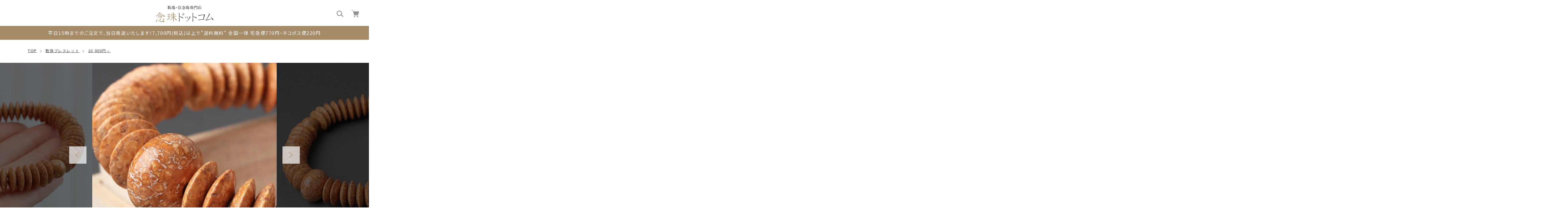

--- FILE ---
content_type: text/html; charset=EUC-JP
request_url: https://nenjyu.com/?pid=50536220
body_size: 24298
content:
<!DOCTYPE html PUBLIC "-//W3C//DTD XHTML 1.0 Transitional//EN" "http://www.w3.org/TR/xhtml1/DTD/xhtml1-transitional.dtd">
<html xmlns:og="http://ogp.me/ns#" xmlns:fb="http://www.facebook.com/2008/fbml" xmlns:mixi="http://mixi-platform.com/ns#" xmlns="http://www.w3.org/1999/xhtml" xml:lang="ja" lang="ja" dir="ltr">
<head>
<meta http-equiv="content-type" content="text/html; charset=euc-jp" />
<meta http-equiv="X-UA-Compatible" content="IE=edge,chrome=1" />
<meta name="viewport" content="width=device-width,initial-scale=1">
<title>数珠ブレスレット 54玉 平玉 約3×10ミリ 天竺菩提樹 高級桐箱 107000301 腕輪念珠 送料無料 - 数珠 京念珠 専門店 通販 | 念珠ドットコム【公式】</title>
<meta name="Keywords" content="数珠ブレスレット,54平玉,天竺菩提樹,桐箱付き,腕輪念珠,ボダイジュ,ぼだいじゅ,お守り,天然木,男性用,女性用,メンズ,レディース,贈り物,プレゼント" />
<meta name="Description" content="本式数珠（108玉）の半数の玉を使用した、数珠ブレスレットでございます。半繰りとも呼ばれ、お数珠の功徳をより受けることが出来るといわれるデザインでございます。素材は、お数珠の素材としても人気が高い、天竺菩提樹でございます。この他にも、数珠ブレスレット、多数取り揃えております。お数珠、天然石、パワーストーンのことなら「念珠ドットコム」にお任せください。" />
<meta name="Author" content="Yasunori Ono" />
<meta name="Copyright" content="Nenjyu.com" />
<meta http-equiv="content-style-type" content="text/css" />
<meta http-equiv="content-script-type" content="text/javascript" />
<link rel="stylesheet" href="https://nenjyu.com/css/framework/colormekit.css" type="text/css" />
<link rel="stylesheet" href="https://nenjyu.com/css/framework/colormekit-responsive.css" type="text/css" />
<link rel="stylesheet" href="https://img06.shop-pro.jp/PA01019/468/css/48/index.css?cmsp_timestamp=20251112181304" type="text/css" />
<link rel="stylesheet" href="https://img06.shop-pro.jp/PA01019/468/css/48/product.css?cmsp_timestamp=20251112181304" type="text/css" />

<link rel="alternate" type="application/rss+xml" title="rss" href="https://nenjyu.com/?mode=rss" />
<link rel="alternate" media="handheld" type="text/html" href="https://nenjyu.com/?prid=50536220" />
<link rel="shortcut icon" href="https://img06.shop-pro.jp/PA01019/468/favicon.ico?cmsp_timestamp=20250506202438" />
<script type="text/javascript" src="//ajax.googleapis.com/ajax/libs/jquery/1.11.0/jquery.min.js" ></script>
<meta property="og:title" content="数珠ブレスレット 54玉 平玉 約3×10ミリ 天竺菩提樹 高級桐箱 107000301 腕輪念珠 送料無料 - 数珠 京念珠 専門店 通販 | 念珠ドットコム【公式】" />
<meta property="og:description" content="本式数珠（108玉）の半数の玉を使用した、数珠ブレスレットでございます。半繰りとも呼ばれ、お数珠の功徳をより受けることが出来るといわれるデザインでございます。素材は、お数珠の素材としても人気が高い、天竺菩提樹でございます。この他にも、数珠ブレスレット、多数取り揃えております。お数珠、天然石、パワーストーンのことなら「念珠ドットコム」にお任せください。" />
<meta property="og:url" content="https://nenjyu.com?pid=50536220" />
<meta property="og:site_name" content="数珠 京念珠 専門店 通販 | 念珠ドットコム【公式】" />
<meta property="og:image" content="https://img06.shop-pro.jp/PA01019/468/product/50536220.jpg?cmsp_timestamp=20250630142644"/>
<meta property="og:type" content="product" />
<meta property="product:price:amount" content="22000" />
<meta property="product:price:currency" content="JPY" />
<meta property="product:product_link" content="https://nenjyu.com?pid=50536220" />
<script type="text/javascript" src="https://www.google.com/jsapi"></script>
<script src="https://file001.shop-pro.jp/PA01019/468/js/script5_1.js" type="text/javascript"></script>
<script>
  var Colorme = {"page":"product","shop":{"account_id":"PA01019468","title":"\u6570\u73e0 \u4eac\u5ff5\u73e0 \u5c02\u9580\u5e97 \u901a\u8ca9 | \u5ff5\u73e0\u30c9\u30c3\u30c8\u30b3\u30e0\u3010\u516c\u5f0f\u3011"},"basket":{"total_price":0,"items":[]},"customer":{"id":null},"inventory_control":"product","product":{"shop_uid":"PA01019468","id":50536220,"name":"\u6570\u73e0\u30d6\u30ec\u30b9\u30ec\u30c3\u30c8 54\u7389 \u5e73\u7389 \u7d043\u00d710\u30df\u30ea \u5929\u7afa\u83e9\u63d0\u6a39 \u9ad8\u7d1a\u6850\u7bb1 107000301 \u8155\u8f2a\u5ff5\u73e0 \u9001\u6599\u7121\u6599","model_number":"107000301","stock_num":1,"sales_price":20000,"sales_price_including_tax":22000,"variants":[],"category":{"id_big":138542,"id_small":3},"groups":[{"id":3099489},{"id":2343608},{"id":2343664}],"members_price":20000,"members_price_including_tax":22000}};

  (function() {
    function insertScriptTags() {
      var scriptTagDetails = [];
      var entry = document.getElementsByTagName('script')[0];

      scriptTagDetails.forEach(function(tagDetail) {
        var script = document.createElement('script');

        script.type = 'text/javascript';
        script.src = tagDetail.src;
        script.async = true;

        if( tagDetail.integrity ) {
          script.integrity = tagDetail.integrity;
          script.setAttribute('crossorigin', 'anonymous');
        }

        entry.parentNode.insertBefore(script, entry);
      })
    }

    window.addEventListener('load', insertScriptTags, false);
  })();
</script>
<script async src="https://zen.one/analytics.js"></script>
</head>
<body>
<meta name="colorme-acc-payload" content="?st=1&pt=10029&ut=50536220&at=PA01019468&v=20260120155112&re=&cn=1d97b165c3b06040dc8af84859bcf261" width="1" height="1" alt="" /><script>!function(){"use strict";Array.prototype.slice.call(document.getElementsByTagName("script")).filter((function(t){return t.src&&t.src.match(new RegExp("dist/acc-track.js$"))})).forEach((function(t){return document.body.removeChild(t)})),function t(c){var r=arguments.length>1&&void 0!==arguments[1]?arguments[1]:0;if(!(r>=c.length)){var e=document.createElement("script");e.onerror=function(){return t(c,r+1)},e.src="https://"+c[r]+"/dist/acc-track.js?rev=3",document.body.appendChild(e)}}(["acclog001.shop-pro.jp","acclog002.shop-pro.jp"])}();</script>
<link rel="preconnect" href="https://fonts.googleapis.com">
<link rel="preconnect" href="https://fonts.gstatic.com" crossorigin>
<link href="https://fonts.googleapis.com/css2?family=EB+Garamond&family=Noto+Sans+JP:wght@300;400;700&display=swap" rel="stylesheet">


<link href="https://img.shop-pro.jp/tmpl_js/89/slick.css" rel="stylesheet" type="text/css">
<link href="https://img.shop-pro.jp/tmpl_js/89/slick-theme.css" rel="stylesheet" type="text/css">


<script>
// headタグの中にviewportのmetaタグを入れる
(function () {
var viewport = document.createElement('meta');
viewport.setAttribute('name', 'viewport');
viewport.setAttribute('content', 'width=device-width, initial-scale=1.0, maximum-scale=1.0, user-scalable=no');
document.getElementsByTagName('head')[0].appendChild(viewport);
}());
</script>




<link rel="stylesheet" href="https://file001.shop-pro.jp/PA01019/468/renewal2024/css/base.css?ver=20241227_03" type="text/css" />
<link rel="stylesheet" href="https://file001.shop-pro.jp/PA01019/468/renewal2024/css/layout.css?ver=20250106_06" type="text/css" />
<link rel="stylesheet" href="https://file001.shop-pro.jp/PA01019/468/renewal2024/css/command.css?ver=20241120" type="text/css" />
<link rel="stylesheet" href="https://cdnjs.cloudflare.com/ajax/libs/font-awesome/6.0.0-beta3/css/all.min.css" type="text/css" />



<div id="cw_wrapper" class="is-fixed">

<!--------------------------------------------------------------------------------------------------------------
▼共通ヘッダー
---------------------------------------------------------------------------------------------------------------->


	
	<div class="l-header is-top is-fixed" id="js-header-scroll">

	
	
<div class="l-header-main">
<div class="l-header-main__in">
<div class="l-header-logo">
<h1 class="l-header-logo__img"> <a class="l-header-logo__txt" href="./"> <img src="https://file001.shop-pro.jp/PA01019/468/renewal2024/images/common/base/h_logo.svg?cmsp_timestamp=202411" width="215" height="53" alt="念珠ドットコム"></a> </h1>
</div>
<div class="l-header-search">
<button class="l-header-search__btn l-header-help__btn js-search-btn"> <img src="https://img.shop-pro.jp/tmpl_img/89/icon-search.svg" alt="検索" /> </button>
<div class="l-header-search__contents js-search-contents">
<form action="https://nenjyu.com/" method="GET" class="l-header-search__form">
<input type="hidden" name="mode" value="srh" /><input type="hidden" name="sort" value="p" />
<div class="l-header-search__input">
<input type="text" name="keyword" placeholder="商品検索" />
</div>
<button class="l-header-search__submit" type="submit"> <img src="https://img.shop-pro.jp/tmpl_img/89/icon-search.svg" alt="送信" /> </button>
</form>
</div>
</div>

<div class="l-header-cart">
  <a href="https://nenjyu.com/cart/proxy/basket?shop_id=PA01019468&shop_domain=nenjyu.com" class="l-header-cart-btn">
  <img src="https://img.shop-pro.jp/tmpl_img/89/icon-cart.svg" alt="カートを見る" />
  <span class="l-header-cart-btn__count">0</span>
  </a>
</div>
<button class="l-menu-btn js-navi-open" aria-label="メニュー"> <span></span> <span></span> <span></span> </button>
</div>


<div class="l-main-navi">
<div class="l-main-navi__wrap">
<ul class="l-main-navi-list">
  <li class="l-main-navi-list__item">
  <div class="l-main-navi-list__ttl en_serif">  CATEGORY  </div>
  <button class="l-main-navi-list__link js-toggle-btn en_serif"> CATEGORY </button>
  <div class="l-dropdown-menu js-toggle-contents">
  <ul class="l-dropdown-menu-list">
      <li class="l-dropdown-menu-list__item"> <a class="l-dropdown-menu-list__link" href="https://nenjyu.com/?mode=cate&cbid=121270&csid=0&sort=p"> 数珠 男性用 </a> </li>
      <li class="l-dropdown-menu-list__item"> <a class="l-dropdown-menu-list__link" href="https://nenjyu.com/?mode=cate&cbid=123695&csid=0&sort=p"> 数珠 女性用 </a> </li>
      <li class="l-dropdown-menu-list__item"> <a class="l-dropdown-menu-list__link" href="https://nenjyu.com/?mode=cate&cbid=123742&csid=0&sort=p"> 真言宗 数珠 </a> </li>
      <li class="l-dropdown-menu-list__item"> <a class="l-dropdown-menu-list__link" href="https://nenjyu.com/?mode=cate&cbid=123752&csid=0&sort=p"> 浄土宗 数珠 </a> </li>
      <li class="l-dropdown-menu-list__item"> <a class="l-dropdown-menu-list__link" href="https://nenjyu.com/?mode=cate&cbid=2586053&csid=0&sort=p"> 浄土真宗 数珠 </a> </li>
      <li class="l-dropdown-menu-list__item"> <a class="l-dropdown-menu-list__link" href="https://nenjyu.com/?mode=cate&cbid=2586077&csid=0&sort=p"> 日蓮宗 数珠 </a> </li>
      <li class="l-dropdown-menu-list__item"> <a class="l-dropdown-menu-list__link" href="https://nenjyu.com/?mode=cate&cbid=2586078&csid=0&sort=p"> 曹洞宗 数珠 </a> </li>
      <li class="l-dropdown-menu-list__item"> <a class="l-dropdown-menu-list__link" href="https://nenjyu.com/?mode=cate&cbid=2586084&csid=0&sort=p"> 臨済宗 数珠 </a> </li>
      <li class="l-dropdown-menu-list__item"> <a class="l-dropdown-menu-list__link" href="https://nenjyu.com/?mode=cate&cbid=2586085&csid=0&sort=p"> 天台宗 数珠 </a> </li>
      <li class="l-dropdown-menu-list__item"> <a class="l-dropdown-menu-list__link" href="https://nenjyu.com/?mode=cate&cbid=2586088&csid=0&sort=p"> 八宗派兼用数珠（女性用のみ） </a> </li>
      <li class="l-dropdown-menu-list__item"> <a class="l-dropdown-menu-list__link" href="https://nenjyu.com/?mode=cate&cbid=494989&csid=0&sort=p"> ペア数珠 </a> </li>
      <li class="l-dropdown-menu-list__item"> <a class="l-dropdown-menu-list__link" href="https://nenjyu.com/?mode=cate&cbid=235409&csid=0&sort=p"> 子供用数珠 </a> </li>
      <li class="l-dropdown-menu-list__item"> <a class="l-dropdown-menu-list__link" href="https://nenjyu.com/?mode=cate&cbid=123697&csid=0&sort=p"> 数珠袋 </a> </li>
      <li class="l-dropdown-menu-list__item"> <a class="l-dropdown-menu-list__link" href="https://nenjyu.com/?mode=cate&cbid=286103&csid=0&sort=p"> 金封ふくさ </a> </li>
      <li class="l-dropdown-menu-list__item"> <a class="l-dropdown-menu-list__link" href="https://nenjyu.com/?mode=cate&cbid=138542&csid=0&sort=p"> 数珠ブレスレット </a> </li>
      <li class="l-dropdown-menu-list__item"> <a class="l-dropdown-menu-list__link" href="https://nenjyu.com/?mode=cate&cbid=138543&csid=0&sort=p"> パワーストーン ブレスレット </a> </li>
      <li class="l-dropdown-menu-list__item"> <a class="l-dropdown-menu-list__link" href="https://nenjyu.com/?mode=cate&cbid=2937876&csid=0&sort=p"> デザイン ブレスレット </a> </li>
      <li class="l-dropdown-menu-list__item"> <a class="l-dropdown-menu-list__link" href="https://nenjyu.com/?mode=cate&cbid=481375&csid=0&sort=p"> 原石・クラスター・浄化アイテム </a> </li>
      <li class="l-dropdown-menu-list__item"> <a class="l-dropdown-menu-list__link" href="https://nenjyu.com/?mode=cate&cbid=499539&csid=0&sort=p"> お線香 </a> </li>
      <li class="l-dropdown-menu-list__item"> <a class="l-dropdown-menu-list__link" href="https://nenjyu.com/?mode=cate&cbid=246717&csid=0&sort=p"> 小物 </a> </li>
      <li class="l-dropdown-menu-list__item"> <a class="l-dropdown-menu-list__link" href="https://nenjyu.com/?mode=cate&cbid=2587468&csid=0&sort=p"> 過去販売実績 </a> </li>
    </ul>
  </div>
  </li>
  <li class="l-main-navi-list__item">
  <div class="l-main-navi-list__ttl en_serif"> GROUP </div>
  <button class="l-main-navi-list__link js-toggle-btn en_serif"> GROUP </button>
  <div class="l-dropdown-menu js-toggle-contents">
  <ul class="l-dropdown-menu-list">
      <li class="l-dropdown-menu-list__item"> <a class="l-dropdown-menu-list__link" href="https://nenjyu.com/?mode=grp&gid=478776&sort=p"> 数珠 男性用 </a> </li>
      <li class="l-dropdown-menu-list__item"> <a class="l-dropdown-menu-list__link" href="https://nenjyu.com/?mode=grp&gid=479230&sort=p"> 数珠 女性用 </a> </li>
      <li class="l-dropdown-menu-list__item"> <a class="l-dropdown-menu-list__link" href="https://nenjyu.com/?mode=grp&gid=478886&sort=p"> 数珠ブレスレット </a> </li>
      <li class="l-dropdown-menu-list__item"> <a class="l-dropdown-menu-list__link" href="https://nenjyu.com/?mode=grp&gid=479832&sort=p"> パワーストーン ブレスレット </a> </li>
      <li class="l-dropdown-menu-list__item"> <a class="l-dropdown-menu-list__link" href="https://nenjyu.com/?mode=grp&gid=2951727&sort=p"> Power Stones Garden </a> </li>
      <li class="l-dropdown-menu-list__item"> <a class="l-dropdown-menu-list__link" href="https://nenjyu.com/?mode=grp&gid=3120750&sort=p"> 素材別 </a> </li>
      <li class="l-dropdown-menu-list__item"> <a class="l-dropdown-menu-list__link" href="https://nenjyu.com/?mode=grp&gid=489686&sort=p"> 特集 </a> </li>
    </ul>
  </div>
  </li>
</ul>
<div class="l-header-help">
<div class="l-header-help-box">
<ul class="l-header-help-list">
<li class="l-header-help-list__item"> <a class="l-header-help-list__link" href="https://nenjyu.com/?mode=sk">配送・送料について</a> </li>
<li class="l-header-help-list__item"> <a class="l-header-help-list__link" href="https://nenjyu.com/?mode=sk#return">返品について</a> </li>
<li class="l-header-help-list__item"> <a class="l-header-help-list__link" href="https://nenjyu.com/?mode=sk#payment">お支払い方法について</a> </li>
<li class="l-header-help-list__item"> <a class="l-header-help-list__link" href="https://nenjyu.com/?mode=sk#info">特定商取引法に基づく表記</a> </li>
<li class="l-header-help-list__item"> <a class="l-header-help-list__link" href="https://nenjyu.com/?mode=privacy">プライバシーポリシー</a> </li>
</ul>
<ul class="l-header-help-list">
  <li class="l-header-help-list__item"> <a class="l-header-help-list__link" href="https://nenjyu.com/?mode=rss">RSS</a> </li>
  <li class="l-header-help-list__item"> <a class="l-header-help-list__link" href="https://nenjyu.com/?mode=atom">ATOM</a> </li>
  <li class="l-header-help-list__item"> <a class="l-header-help-list__link" href="https://nenjyu.shop-pro.jp/customer/inquiries/new">お問い合わせ</a> </li>
</ul>
<ul class="l-header-help-list">
<li class="l-header-help-list__item"> <a class="l-header-help-list__link" href="https://nenjyu.com/?mode=myaccount">マイアカウント</a> </li>
            <li class="l-header-help-list__item"> <a class="l-header-help-list__link" href="https://nenjyu.com/customer/signup/new">会員登録</a> </li>
        <li class="l-header-help-list__item"> <a class="l-header-help-list__link" href="https://nenjyu.com/?mode=login&shop_back_url=https%3A%2F%2Fnenjyu.com%2F">ログイン</a> </li>
  </ul>
</div>
<ul class="l-header-sns-list">
  <li class="l-header-sns-list__item"> <a href="https://instagram.com/juzu_hanahana" target="_blank"> <i class="fa-brands fa-instagram"></i> </a> </li>
</ul>
 </div>
</div>
</div>
<div class="l-main-navi__overlay"></div>
	<div class="delivery_copy_cont">
<div class="pc"><span class="inner"><span>平日15時までのご注文で、<br class="pc_tb_none" />当日発送いたします！ </span><span>7,700円(税込)以上で"送料無料"<br class="pc_tb_none" /> 全国一律 宅急便770円・ネコポス便220円</span></span></div>
<div class="sp"><span class="inner"><span>平日15時まで<br class="pc_tb_none" />ご注文で当日発送</span><span>7,700円(税込)<br class="pc_tb_none" />以上で送料無料</span></span></div>
</div>

 </div>
 </div>


<!--------------------------------------------------------------------------------------------------------------
▲共通ヘッダー
---------------------------------------------------------------------------------------------------------------->
	
	


<!-------------------------------------------------------
▼各コンテンツ
--------------------------------------------------------->

<div class="l-main is-product"> <link href="https://img.shop-pro.jp/tmpl_js/89/magnific-popup.css" rel="stylesheet" type="text/css">

<div class="c-breadcrumbs u-container">
  <ul class="c-breadcrumbs-list">
    <li class="c-breadcrumbs-list__item"> <a href="./"> TOP </a> </li>
        <li class="c-breadcrumbs-list__item"> <a href="?mode=cate&cbid=138542&csid=0&sort=p"> 数珠ブレスレット </a> </li>
            <li class="c-breadcrumbs-list__item"> <a href="?mode=cate&cbid=138542&csid=3&sort=p"> 10,000円～ </a> </li>
      </ul>
</div>
 

<div class="cart_in_modal cart_modal__close" style="display: none;">
  <div class="cart_in_modal__outline not_bubbling">
    <label class="cart_modal__close cart_in_modal__close-icon"> </label>
    <p class="cart_in_modal__heading"> こちらの商品が<br class="sp-br">
      カートに入りました </p>
    <div class="cart_in_modal__detail">       <div class="cart_in_modal__image-wrap"> <img src="https://img06.shop-pro.jp/PA01019/468/product/50536220.jpg?cmsp_timestamp=20250630142644" alt="" class="cart_in_modal__image" /> </div>
            <p class="cart_in_modal__name"> 数珠ブレスレット 54玉 平玉 約3×10ミリ 天竺菩提樹 高級桐箱 107000301 腕輪念珠 送料無料 </p>
    </div>
    <div class="cart_in_modal__button-wrap">
      <form name="cart_view_with_async" method="POST" action="https://nenjyu.com/cart/proxy/basket?shop_id=PA01019468&shop_domain=nenjyu.com">
        <input type="hidden" name="reference_token" value="212db3f7747441ec983e41e2d5a5a905"><input type="hidden" name="shop_id" value="PA01019468"><input type="hidden" name="shop_domain" value="nenjyu.com">
      </form>
      <button class="cart_view_with_async cart_in_modal__button cart_in_modal__button--solid">かごの中身を見る</button>
      <p class="cart_modal__close cart_in_modal__text-link">ショッピングを続ける</p>
    </div>
  </div>
</div>
<div class="cart_in_error_modal cart_in_error__close" style="display: none;">
  <div class="cart_in_modal__outline not_bubbling">
    <label class="cart_in_error__close cart_in_modal__close-icon"> </label>
    <p class="cart_in_error_message cart_in_error_modal__heading"></p>
    <div class="cart_in_modal__button-wrap">
      <button class="cart_in_error__close cart_in_modal__button cart_in_modal__button--solid">ショッピングを続ける</button>
    </div>
  </div>
</div>



<div class="p-product">
  <form name="product_form" method="post" action="https://nenjyu.com/cart/proxy/basket/items/add">
    <div class="p-product-main"> 
      
      <div class="p-product-img">
        <div class="p-product-img__main c-slider-thema js-images-slider">
          <div class="p-product-img__main-item u-square-img"> <a href="https://img06.shop-pro.jp/PA01019/468/product/50536220.jpg?cmsp_timestamp=20250630142644" class="js-popup-item">  <img src="https://img06.shop-pro.jp/PA01019/468/product/50536220.jpg?cmsp_timestamp=20250630142644" alt="" />  </a> </div>
                                        <div class="p-product-img__main-item u-square-img"> <img src="https://img06.shop-pro.jp/PA01019/468/product/50536220_o1.jpg?cmsp_timestamp=20250630142644" alt="" /> </div>
                                        <div class="p-product-img__main-item u-square-img"> <img src="https://img06.shop-pro.jp/PA01019/468/product/50536220_o2.jpg?cmsp_timestamp=20250630142644" alt="" /> </div>
                                        <div class="p-product-img__main-item u-square-img"> <img src="https://img06.shop-pro.jp/PA01019/468/product/50536220_o3.jpg?cmsp_timestamp=20250630142644" alt="" /> </div>
                                                                                                                                                                                                                                                                                                                                                                                                                                                                                                                                                                                                                                                                                                                                                                                                                                                                                                                                                                                       </div>
                <div class="p-product-img__thumb">
          <ul class="p-product-thumb-list">
                        <li class="p-product-thumb-list__item">
              <div class="p-product-thumb-list__img u-square-img"> <img src="https://img06.shop-pro.jp/PA01019/468/product/50536220.jpg?cmsp_timestamp=20250630142644" alt="" /> </div>
            </li>
                                                <li class="p-product-thumb-list__item">
              <div class="p-product-thumb-list__img u-square-img"> <img src="https://img06.shop-pro.jp/PA01019/468/product/50536220_o1.jpg?cmsp_timestamp=20250630142644" alt="" /> </div>
            </li>
                                                <li class="p-product-thumb-list__item">
              <div class="p-product-thumb-list__img u-square-img"> <img src="https://img06.shop-pro.jp/PA01019/468/product/50536220_o2.jpg?cmsp_timestamp=20250630142644" alt="" /> </div>
            </li>
                                                <li class="p-product-thumb-list__item">
              <div class="p-product-thumb-list__img u-square-img"> <img src="https://img06.shop-pro.jp/PA01019/468/product/50536220_o3.jpg?cmsp_timestamp=20250630142644" alt="" /> </div>
            </li>
                                                                                                                                                                                                                                                                                                                                                                                                                                                                                                                                                                                                                                                                                                                                                                                                                                                                                                                                                                                                                                                                                                                                                                                  </ul>
        </div>
         </div>
       
       
      
      
      <div class="p-product-info">
        <h2 class="p-product-info__ttl"> 数珠ブレスレット 54玉 平玉 約3×10ミリ 天竺菩提樹 高級桐箱 107000301 腕輪念珠 送料無料 </h2>
        <div class="p-product-info__id"> <span class="dis_inblock">商品番号</span> 107000301 </div>
				
				
<div>
  <ul class="inline product_belong_lists">
                                          <li class="product_belong_list">
            <a href="https://nenjyu.com/?mode=grp&gid=3097956&sort=p" class="product_belong_list_link">価格から探す</a>
          </li>
                                <li class="product_belong_list">
            <a href="https://nenjyu.com/?mode=grp&gid=3099489&sort=p" class="product_belong_list_link">10,000円～</a>
          </li>
                                                        <li class="product_belong_list">
            <a href="https://nenjyu.com/?mode=grp&gid=502537&sort=p" class="product_belong_list_link">「木」素材</a>
          </li>
                                <li class="product_belong_list">
            <a href="https://nenjyu.com/?mode=grp&gid=2343608&sort=p" class="product_belong_list_link">天竺菩提樹</a>
          </li>
                                                        <li class="product_belong_list">
            <a href="https://nenjyu.com/?mode=grp&gid=2343611&sort=p" class="product_belong_list_link">みかん玉・平玉</a>
          </li>
                                <li class="product_belong_list">
            <a href="https://nenjyu.com/?mode=grp&gid=2343664&sort=p" class="product_belong_list_link">天然木素材</a>
          </li>
                    </ul>
</div>

				
                <div class="p-product-info__ex"> 本式数珠の玉数である108玉の、半分の数である「54玉」の主玉で仕立てられた、大変有難い数珠ブレスレットでございます。 </div>
         </div>
       
      
			
			
      
      <div class="p-product-price">                 <div class="p-product-price__sell"> 22,000円(税込) </div>
                 </div>
       
      
       
       
       
      
       
       
       
      
       
       
       
      
      
      <div class="p-product-form">         <div class="p-product-form-stock">
          <div class="p-product-form-stock__ttl"> 購入数 </div>
          <div class="p-product-form-stock__input"> <a href="javascript:f_change_num2(document.product_form.product_num,'0',1,1);" class="p-product-form-stock__add is-down"> 減らす </a>
            <input type="text" name="product_num" value="1" />
            <a href="javascript:f_change_num2(document.product_form.product_num,'1',1,1);" class="p-product-form-stock__add is-up"> 増やす </a> </div>
          <span class="p-product-form-stock__unit">個</span> </div>
                <div class="p-product-form-stock__stock"> 在庫：1 連 のみです </div>
                        <div class="p-product-form-btn">
          <div class="p-product-form-btn__cart">                         <div class="disable_cartin">
              <button class="c-btn-cart" type="submit"> <img src="https://img.shop-pro.jp/tmpl_img/89/icon-cart.svg" alt="カートを見る"> カートに入れる</button>
            </div>
                        <p class="p-product-form__error-message stock_error"></p>
                         </div>
          <div class="p-product-form-btn__favorite"> <button type="button" class="c-btn-cart is-favorite"  data-favorite-button-selector="DOMSelector" data-product-id="50536220" data-added-class="is-added">
          <svg role="img" aria-hidden="true">
              <use xlink:href="#heart"></use>
            </svg>
            お気に入りに追加
            </button>
          </div>
        </div>
      </div>
       
      
      
      <ul class="p-product-link-list">
        <li class="p-product-link-list__item"> <a href="https://nenjyu.com/?mode=sk#return">返品について</a> </li>
        <li class="p-product-link-list__item"> <a href="https://nenjyu.com/?mode=sk#info">特定商取引法に基づく表記</a> </li>
        <li class="p-product-link-list__item"> <a href="https://nenjyu.shop-pro.jp/customer/products/50536220/inquiries/new">この商品について問い合わせる</a> </li>
      </ul>
       
      
      
      <ul class="p-product-sns-list">
        <li class="p-product-sns-list__item"> <div class="line-it-button" data-lang="ja" data-type="share-a" data-ver="3"
                         data-color="default" data-size="small" data-count="false" style="display: none;"></div>
                       <script src="https://www.line-website.com/social-plugins/js/thirdparty/loader.min.js" async="async" defer="defer"></script> </li>
        <li class="p-product-sns-list__item">  </li>
        <li class="p-product-sns-list__item"> <a href="https://twitter.com/share" class="twitter-share-button" data-url="https://nenjyu.com/?pid=50536220" data-text="" data-lang="ja" >ツイート</a>
<script charset="utf-8">!function(d,s,id){var js,fjs=d.getElementsByTagName(s)[0],p=/^http:/.test(d.location)?'http':'https';if(!d.getElementById(id)){js=d.createElement(s);js.id=id;js.src=p+'://platform.twitter.com/widgets.js';fjs.parentNode.insertBefore(js,fjs);}}(document, 'script', 'twitter-wjs');</script> </li>
      </ul>
       
    </div>
    <div class="p-product-detail"> 
       
            <div class="p-product-explain">
        <div class="u-container">
         <h2 class="sub_section_title line_add"> <span class="jp_serif">商品詳細</span><span class="en_serif">DETAIL</span></h2>
          <div class="p-product-explain__body"> <!--▼その他のショップバナー-->
<a href="https://soko.rms.rakuten.co.jp/nenjyu-hana/107000301/" target="_blank"><img class="rollover" src="https://file001.shop-pro.jp/PA01019/468/images/product/raku_shop_off.png" width="100" alt="この商品を楽天市場で買う" /></a>
<a href="https://store.shopping.yahoo.co.jp/nenjyu/107000301.html" target="_blank"><img class="rollover" src="https://file001.shop-pro.jp/PA01019/468/images/product/yh_shop_off.png" width="100" alt="この商品をYahoo!ショッピングで買う" /></a>
<a target="_blank" href="https://www.amazon.co.jp/dp/B00BUGVEWG?ref=myi_title_dp/B00BUGVEWG"><img class="rollover" src="https://file001.shop-pro.jp/PA01019/468/images/product/az_shop_off.png" width="100" alt="この商品をamazonで買う" /></a>
<!--▲その他のショップバナー-->
<br>
<br>
≪商品説明≫<br>
天竺菩提樹を使用した数珠ブレスレットでございます。天竺菩提樹は、この木の下でお釈迦様が悟りを開いたと伝えられることから、数珠でも人気の素材です。稀少なことでも知られ、細かな編み目模様が美しく高級感がございます。本式数珠の玉数、108玉の半分の数である「54玉」で主玉は仕立てられております。また、平玉は、お使い頂くうちに角が取れて丸みをおびることから、持ち主の心も角がとれ、穏やかな気持ちになれるといわれております。お守りとしてお持ちいただきたいブレスレットです。この他にも、<a href="https://nenjyu.com/?mode=grp&gid=2343608&sort=p">天竺菩提樹の数珠ブレスレット</a>、多数ご準備ございます。<br>
<br>
≪素材≫<br>
親玉：天竺菩提樹（約9×13ミリ）<br>
主玉：天竺菩提樹（約3×10ミリ）<br>
天玉：天竺菩提樹（約7×8ミリ）<br>
<br>
≪サイズ≫<br>
【内周　約17センチ】<br>
※上記以外のサイズをご希望の場合はご注文前にお問合せ下さい。<br>
<br>
≪付属品≫<br>
高級桐箱・オリジナル保存袋
 </div>
        </div>
      </div>
       
      
      
      <div class="p-product-other"> 
         
                <div class="p-product-review">
          <div class="u-container">
                     <h2 class="sub_section_title line_add"> <span class="jp_serif">商品レビュー</span><span class="en_serif">REVIEW</span></h2>
            <div class="p-product-review__bg">               <p class="p-product-review__none"> レビューはありません。 </p>
               </div>
            <div class="p-product-review__btn-wrap"> <a href="https://nenjyu.com/customer/products/50536220/reviews/new" class="p-product-review__btn"> レビューを投稿する </a> </div>
          </div>
        </div>
         
         
         
        
         
                <div class="p-product-recommend nenju_product_area">
<h2 class="section_title jp_serif">
<span class="inner">
<span class="line"><span class="sub_text">この商品をみられたあなたに</span></span>
<span class="main_text"><em>厳選</em>おすすめ数珠</span>
</span>
<span class="en_serif">
<span class="font_fade">
<span>R</span><span>E</span><span>C</span><span>O</span><span>M</span><span>M</span><span>E</span><span>N</span><span>D</span><span>&nbsp;</span><span>I</span><span>T</span><span>E</span><span>M</span>
</span>
</span>
</h2>
          <ul class="p-product-recommend-list">
                        <li class="p-product-recommend-list__item js-bigger">
              <div class="c-item-list__img u-square-img"> <a href="?pid=11593520#cw_wrapper">  <img src="https://img06.shop-pro.jp/PA01019/468/product/11593520_th.jpg?cmsp_timestamp=20201002142002" alt="数珠ブレスレット 尺玉 みかん玉 天竺菩提樹 107000027 送料無料" />  </a>                                                  <button type="button" class="c-item-list__btn"  data-favorite-button-selector="DOMSelector" data-product-id="11593520" data-added-class="is-added">
               <img src="https://file001.shop-pro.jp/PA01019/468/renewal2024/images/common/icon/icon_heart_space.svg">
                </button>
              </div>
              <div class="prolist_cont">
                <div class="c-item-list__ttl"> <a href="?pid=11593520#cw_wrapper"> 数珠ブレスレット 尺玉 みかん玉 天竺菩提樹 107000027 送料無料 </a> </div>
                                <p class="c-item-list__body"> 上品なみかん玉の天竺菩提樹を使用した数珠ブレスレットでございます。軽い着け心地も大変人気でございます。 </p>
                                                                                <div class="c-item-list__price">                   8,800円(税込)
                                     </div>
                 </div>
            </li>
                        <li class="p-product-recommend-list__item js-bigger">
              <div class="c-item-list__img u-square-img"> <a href="?pid=6825216#cw_wrapper">  <img src="https://img06.shop-pro.jp/PA01019/468/product/6825216_th.jpg?cmsp_timestamp=20201014120348" alt="数珠ブレスレット 54玉 平玉 天竺菩提樹 茶水晶 107000028 送料無料" />  </a>                                                  <button type="button" class="c-item-list__btn"  data-favorite-button-selector="DOMSelector" data-product-id="6825216" data-added-class="is-added">
               <img src="https://file001.shop-pro.jp/PA01019/468/renewal2024/images/common/icon/icon_heart_space.svg">
                </button>
              </div>
              <div class="prolist_cont">
                <div class="c-item-list__ttl"> <a href="?pid=6825216#cw_wrapper"> 数珠ブレスレット 54玉 平玉 天竺菩提樹 茶水晶 107000028 送料無料 </a> </div>
                                <p class="c-item-list__body"> 加工に高度な技術を要する平玉の天竺菩提樹を使用し、功徳のある54玉仕上げにてお作りさせて頂きました。 </p>
                                                                                <div class="c-item-list__price">                   16,500円(税込)
                                     </div>
                 </div>
            </li>
                        <li class="p-product-recommend-list__item js-bigger">
              <div class="c-item-list__img u-square-img"> <a href="?pid=8221636#cw_wrapper">  <img src="https://img06.shop-pro.jp/PA01019/468/product/8221636_th.jpg?cmsp_timestamp=20201014121112" alt="数珠ブレスレット 54玉 平玉 天竺菩提樹 印度翡翠 107000029 送料無料" />  </a>                                                  <button type="button" class="c-item-list__btn"  data-favorite-button-selector="DOMSelector" data-product-id="8221636" data-added-class="is-added">
               <img src="https://file001.shop-pro.jp/PA01019/468/renewal2024/images/common/icon/icon_heart_space.svg">
                </button>
              </div>
              <div class="prolist_cont">
                <div class="c-item-list__ttl"> <a href="?pid=8221636#cw_wrapper"> 数珠ブレスレット 54玉 平玉 天竺菩提樹 印度翡翠 107000029 送料無料 </a> </div>
                                <p class="c-item-list__body"> 功徳をより強く継承した54玉の主玉にて、お仕立ていたしました。平玉の天竺菩提樹に、印度翡翠を合わせております。 </p>
                                                                                <div class="c-item-list__price">                   16,500円(税込)
                                     </div>
                 </div>
            </li>
                      </ul>
        </div>
         
         
      </div>
    </div>
    <input type="hidden" name="user_hash" value="16fc842dcc3b2c968155b988378ae47d"><input type="hidden" name="members_hash" value="16fc842dcc3b2c968155b988378ae47d"><input type="hidden" name="shop_id" value="PA01019468"><input type="hidden" name="product_id" value="50536220"><input type="hidden" name="members_id" value=""><input type="hidden" name="back_url" value="https://nenjyu.com/?pid=50536220"><input type="hidden" name="reference_token" value="212db3f7747441ec983e41e2d5a5a905"><input type="hidden" name="shop_domain" value="nenjyu.com">
  </form>
</div>


<script type="text/javascript">
  $(document).on("ready", function() {
    var slider = ".js-images-slider";
    var thumbnailItem = ".p-product-thumb-list__item";

    $(thumbnailItem).each(function() {
      var index = $(thumbnailItem).index(this);
      $(this).attr("data-index",index);
    });

    $(slider).on('init',function(slick) {
      var index = $(".slide-item.slick-slide.slick-current").attr("data-slick-index");
      $(thumbnailItem+'[data-index="'+index+'"]').addClass("is-current");
    });

    $(slider).slick( {
      autoplay: false,
      arrows: true,
      infinite: true
    });

    $(thumbnailItem).on('click',function() {
      var index = $(this).attr("data-index");
      $(slider).slick("slickGoTo",index,false);
    });

    $(slider).on('beforeChange',function(event,slick, currentSlide,nextSlide){
      $(thumbnailItem).each(function() {
        $(this).removeClass("is-current");
      });
      $(thumbnailItem+'[data-index="'+nextSlide+'"]').addClass("is-current");
      });
  });
</script>

<script type="text/javascript">

  $(document).on('ready', function() {
    $(".js-review-slider").slick({
      autoplay: false,
      autoplaySpeed: 3000,
      arrows: true,
      dots: false,
      infinite: true,
      slidesToShow: 1,
      slidesToScroll: 1,
    });
  });
</script>

<script src="https://img.shop-pro.jp/tmpl_js/89/jquery.magnific-popup.min.js"></script>
<script type="text/javascript">
  $(document).ready(function() {
    $('.js-popup-item').magnificPopup({
      type: 'image',
      removalDelay: 300,
      gallery: {
      enabled:true
      },
      closeMarkup: '<button title="%title%" type="button" class="mfp-close"><img src="https://img.shop-pro.jp/tmpl_img/89/icon-close.svg" alt="close" width="15" class="mfp-close" /></button>',
      callbacks: {
        open: function() {
          closeBtn();
        },
      }
    });
    $('.js-popup').magnificPopup({
      type: 'image',
      removalDelay: 300,
      gallery: {
        enabled:true
      },
      closeMarkup: '<button title="%title%" type="button" class="mfp-close"><img src="https://img.shop-pro.jp/tmpl_img/89/icon-close.svg" alt="close" width="15" class="mfp-close" /></button>',
      callbacks: {
        open: function() {
          closeBtn();
        },
      }
    });
    $('.js-popup-inline').magnificPopup({
      type: 'inline',
      closeMarkup: '<button title="%title%" type="button" class="mfp-close"><img src="https://img.shop-pro.jp/tmpl_img/89/icon-close-black.svg" alt="close" width="15" class="mfp-close" /></button>',
      callbacks: {
        open: function() {
          closeBtn();
        },
      }
    });
  });
  function closeBtn(){
    $('.close-btn').on('click',function(){
      $('.popup-img').magnificPopup('close');
    });
  }
</script>

<script>
var reservedWindowWidth = -1;
$(function(){
  function window_size_switch_func() {
    if($(window).width() >= 768 && reservedWindowWidth < 768) {
      // product option switch -> table
      $('#prd-opt-table').html($('.prd-opt-table').html());
      $('#prd-opt-table table').addClass('table table-bordered');
      $('#prd-opt-select').empty();
      updatePriceWithOptions();
    }
    else if($(window).width() < 768 && reservedWindowWidth >= 768){
      // product option switch -> select
      $('#prd-opt-table').empty();
      if($('#prd-opt-select > *').size() == 0) {
        $('#prd-opt-select').append($('.prd-opt-select').html());
        updatePriceWithOptions();
      }
    }
  }
  window_size_switch_func();

  $(window).resize(function () {
    if(reservedWindowWidth == -1){
      reservedWindowWidth = $(window).width();
      return;
    }
    window_size_switch_func();
    reservedWindowWidth = $(window).width();
  });
});
</script>

<script>
window.addEventListener("DOMContentLoaded",function(){
  updatePriceWithOptions();
});
function updatePriceWithOptions(){
  const labels = document.querySelectorAll("label[for]");
  for(let i=0;i<labels.length;i++){
    labels[i].addEventListener("click",function(){
      const price = this.textContent;
      document.querySelector(".p-product-price__sell").innerHTML = 
        document.querySelector(".p-product-price__sell").innerHTML.replace(
        /[0-9,]*円\((税[0-9,]*円|内税)\)/, price
      );
    });
  }
  if(labels.length>0){labels[0].click();}

  const inputs = document.querySelectorAll("input[name='option']");
  for(let i=0;i<inputs.length;i++){
    inputs[i].addEventListener("click",function(){
      this.parentNode.nextElementSibling.click();
    });
  }
  const options = document.querySelectorAll("select[name='option1'], select[name='option2']");
  for(let i=0;i<options.length;i++){
    options[i].addEventListener("change",function(){
      const op1 = document.querySelector("select[name='option1']");
      const op2 = document.querySelector("select[name='option2']");
      const label1 = op1 ? op1.options[op1.selectedIndex].label : "";
      const label2 = op2 ? op2.options[op2.selectedIndex].label : "";
      for(let v=0;v<Colorme.product.variants.length;v++){
        const variant = Colorme.product.variants[v];
        let f = false;
        if(label1 == "" && variant.option2_value == label2){
          f = true;
        }
        else if(label2 == "" && variant.option1_value == label1){
          f = true;
        }
        else if(variant.option1_value == label1 && variant.option2_value == label2){
          f = true;
        }
        if(f){
          if (document.querySelector(".p-product-price__sell").innerHTML.match(/[0-9,]*円\(税[0-9,]*円\)/)) {
            document.querySelector(".p-product-price__sell").innerHTML = 
              document.querySelector(".p-product-price__sell").innerHTML.replace(
                /[0-9,]+円/, variant.option_price_including_tax.toLocaleString()+"円"
              ).replace(
                /\(税[0-9,]*円\)/, "(税"+ (variant.option_price_including_tax - variant.option_price).toLocaleString() + "円)"
              );
          } else {
            document.querySelector(".p-product-price__sell").innerHTML = 
              document.querySelector(".p-product-price__sell").innerHTML.replace(
                /[0-9,]+円/, variant.option_price_including_tax.toLocaleString()+"円"
              );
          }
        }
      }
    });
  }
  if(options.length>0){
    const evt = new Event("change", {"bubbles":true, "cancelable":false});
    options[0].dispatchEvent(evt);
  }
}
	

	
</script>


 </div>
 
<div class="l-bottom">
	
	    
  
    	
	      <div class="p-checked is-product">
    <h2 class="sub_section_title">  <span class="jp_serif">新着商品</span><span class="en_serif">NEWS</span></h2>
    <div class="c-favorite-list js-favorite-slider c-slider-thema u-opa">       <div class="c-favorite-list__item">
        <div class="c-item-list__img u-square-img"> <a href="?pid=190190894#cw_wrapper">  <img src="https://img06.shop-pro.jp/PA01019/468/product/190190894_th.jpg?cmsp_timestamp=20260120114710" alt="天台宗 数珠 男性用 9寸 紫檀 正絹製・梵天房 2000300700264 送料無料" />  </a>                                <button type="button" class="c-item-list__btn"  data-favorite-button-selector="DOMSelector" data-product-id="190190894" data-added-class="is-added">
          <img src="https://file001.shop-pro.jp/PA01019/468/renewal2024/images/common/icon/icon_heart_space.svg">
          </button>
        </div>
      </div>
            <div class="c-favorite-list__item">
        <div class="c-item-list__img u-square-img"> <a href="?pid=190165044#cw_wrapper">  <img src="https://img06.shop-pro.jp/PA01019/468/product/190165044_th.png?cmsp_timestamp=20260117204418" alt="数珠ブレスレット 約8ミリ128面カット水晶 天然石14石 2000800401913 送料無料" />  </a>                                <button type="button" class="c-item-list__btn"  data-favorite-button-selector="DOMSelector" data-product-id="190165044" data-added-class="is-added">
          <img src="https://file001.shop-pro.jp/PA01019/468/renewal2024/images/common/icon/icon_heart_space.svg">
          </button>
        </div>
      </div>
            <div class="c-favorite-list__item">
        <div class="c-item-list__img u-square-img"> <a href="?pid=190165001#cw_wrapper">  <img src="https://img06.shop-pro.jp/PA01019/468/product/190165001_th.png?cmsp_timestamp=20260117201730" alt="【現品お届け！】ビルマ翡翠 ブレスレット 5A´ 約9.5mm 約34g ストレート 高級桐箱 2000700801516  送料無料" />  </a>                                <button type="button" class="c-item-list__btn"  data-favorite-button-selector="DOMSelector" data-product-id="190165001" data-added-class="is-added">
          <img src="https://file001.shop-pro.jp/PA01019/468/renewal2024/images/common/icon/icon_heart_space.svg">
          </button>
        </div>
      </div>
            <div class="c-favorite-list__item">
        <div class="c-item-list__img u-square-img"> <a href="?pid=190164977#cw_wrapper">  <img src="https://img06.shop-pro.jp/PA01019/468/product/190164977_th.png?cmsp_timestamp=20260117200621" alt="【現品お届け！】ビルマ翡翠 ブレスレット 5A´ 約9.5mm 約34g ストレート 高級桐箱 2000700801509 送料無料" />  </a>                                <button type="button" class="c-item-list__btn"  data-favorite-button-selector="DOMSelector" data-product-id="190164977" data-added-class="is-added">
          <img src="https://file001.shop-pro.jp/PA01019/468/renewal2024/images/common/icon/icon_heart_space.svg">
          </button>
        </div>
      </div>
            <div class="c-favorite-list__item">
        <div class="c-item-list__img u-square-img"> <a href="?pid=190164866#cw_wrapper">  <img src="https://img06.shop-pro.jp/PA01019/468/product/190164866_th.png?cmsp_timestamp=20260117193218" alt="【現品お届け！】ビルマ翡翠 ブレスレット 4A 約9.5mm 約31g ストレート 高級桐箱 2000700801493 送料無料" />  </a>                                <button type="button" class="c-item-list__btn"  data-favorite-button-selector="DOMSelector" data-product-id="190164866" data-added-class="is-added">
          <img src="https://file001.shop-pro.jp/PA01019/468/renewal2024/images/common/icon/icon_heart_space.svg">
          </button>
        </div>
      </div>
            <div class="c-favorite-list__item">
        <div class="c-item-list__img u-square-img"> <a href="?pid=190141805#cw_wrapper">  <img src="https://img06.shop-pro.jp/PA01019/468/product/190141805_th.png?cmsp_timestamp=20260115232020" alt="八宗派兼用 数珠 女性用 8寸 108玉 みかん玉 天竺菩提樹 ビルマ翡翠 正絹2色房 2000400802929 送料無料" />  </a>                                <button type="button" class="c-item-list__btn"  data-favorite-button-selector="DOMSelector" data-product-id="190141805" data-added-class="is-added">
          <img src="https://file001.shop-pro.jp/PA01019/468/renewal2024/images/common/icon/icon_heart_space.svg">
          </button>
        </div>
      </div>
            <div class="c-favorite-list__item">
        <div class="c-item-list__img u-square-img"> <a href="?pid=190141802#cw_wrapper">  <img src="https://img06.shop-pro.jp/PA01019/468/product/190141802_th.png?cmsp_timestamp=20260115231814" alt="浄土真宗 数珠 女性用 8寸 108玉 みかん玉 天竺菩提樹 ビルマ翡翠 正絹2色房 2000400301316 送料無料" />  </a>                                <button type="button" class="c-item-list__btn"  data-favorite-button-selector="DOMSelector" data-product-id="190141802" data-added-class="is-added">
          <img src="https://file001.shop-pro.jp/PA01019/468/renewal2024/images/common/icon/icon_heart_space.svg">
          </button>
        </div>
      </div>
            <div class="c-favorite-list__item">
        <div class="c-item-list__img u-square-img"> <a href="?pid=190141799#cw_wrapper">  <img src="https://img06.shop-pro.jp/PA01019/468/product/190141799_th.png?cmsp_timestamp=20260115231505" alt="真言宗 数珠 女性用 8寸 108玉 みかん玉 天竺菩提樹 ビルマ翡翠 正絹製・2色梵天房 2000400101664 送料無料" />  </a>                                <button type="button" class="c-item-list__btn"  data-favorite-button-selector="DOMSelector" data-product-id="190141799" data-added-class="is-added">
          <img src="https://file001.shop-pro.jp/PA01019/468/renewal2024/images/common/icon/icon_heart_space.svg">
          </button>
        </div>
      </div>
            <div class="c-favorite-list__item">
        <div class="c-item-list__img u-square-img"> <a href="?pid=190141775#cw_wrapper">  <img src="https://img06.shop-pro.jp/PA01019/468/product/190141775_th.png?cmsp_timestamp=20260115230626" alt="【現品お届け！】曹洞宗 数珠 男性用 尺六 108玉 沈香 老山白檀 両山紋入り 本銀輪 正絹製・釈迦結び紐房 2000300500765 送料無料" />  </a>                                <button type="button" class="c-item-list__btn"  data-favorite-button-selector="DOMSelector" data-product-id="190141775" data-added-class="is-added">
          <img src="https://file001.shop-pro.jp/PA01019/468/renewal2024/images/common/icon/icon_heart_space.svg">
          </button>
        </div>
      </div>
            <div class="c-favorite-list__item">
        <div class="c-item-list__img u-square-img"> <a href="?pid=190103936#cw_wrapper">  <img src="https://img06.shop-pro.jp/PA01019/468/product/190103936_th.jpg?cmsp_timestamp=20260113225058" alt="【現品お届け！】喜芳念珠 数珠 男性用 19玉 上質 屋久杉 共仕立 4匁・正絹2色房  2000100701362 送料無料" />  </a>                                <button type="button" class="c-item-list__btn"  data-favorite-button-selector="DOMSelector" data-product-id="190103936" data-added-class="is-added">
          <img src="https://file001.shop-pro.jp/PA01019/468/renewal2024/images/common/icon/icon_heart_space.svg">
          </button>
        </div>
      </div>
            <div class="c-favorite-list__item">
        <div class="c-item-list__img u-square-img"> <a href="?pid=190103777#cw_wrapper">  <img src="https://img06.shop-pro.jp/PA01019/468/product/190103777_th.jpg?cmsp_timestamp=20260113221430" alt="【現品お届け！】喜芳念珠 浄土真宗 数珠 男性用 18玉 源実 天竺菩提樹 正絹製・2色紐房 2000300301737 送料無料" />  </a>                                <button type="button" class="c-item-list__btn"  data-favorite-button-selector="DOMSelector" data-product-id="190103777" data-added-class="is-added">
          <img src="https://file001.shop-pro.jp/PA01019/468/renewal2024/images/common/icon/icon_heart_space.svg">
          </button>
        </div>
      </div>
            <div class="c-favorite-list__item">
        <div class="c-item-list__img u-square-img"> <a href="?pid=190053086#cw_wrapper">  <img src="https://img06.shop-pro.jp/PA01019/468/product/190053086_th.jpg?cmsp_timestamp=20260108203803" alt="【現品お届け！】喜芳念珠 浄土真宗 数珠 男性用 18玉 天山 天竺菩提樹 正絹製・紐房 2000300301829 送料無料" />  </a>                                <button type="button" class="c-item-list__btn"  data-favorite-button-selector="DOMSelector" data-product-id="190053086" data-added-class="is-added">
          <img src="https://file001.shop-pro.jp/PA01019/468/renewal2024/images/common/icon/icon_heart_space.svg">
          </button>
        </div>
      </div>
            <div class="c-favorite-list__item">
        <div class="c-item-list__img u-square-img"> <a href="?pid=190033919#cw_wrapper">  <img src="https://img06.shop-pro.jp/PA01019/468/product/190033919_th.jpg?cmsp_timestamp=20260108091652" alt="【現品お届け！】レムリアン水晶 スカル カービング 約1220g 1kg越え 2000900804522 送料無料" />  </a>                                <button type="button" class="c-item-list__btn"  data-favorite-button-selector="DOMSelector" data-product-id="190033919" data-added-class="is-added">
          <img src="https://file001.shop-pro.jp/PA01019/468/renewal2024/images/common/icon/icon_heart_space.svg">
          </button>
        </div>
      </div>
            <div class="c-favorite-list__item">
        <div class="c-item-list__img u-square-img"> <a href="?pid=190033912#cw_wrapper">  <img src="https://img06.shop-pro.jp/PA01019/468/product/190033912_th.jpg?cmsp_timestamp=20260108091849" alt="【現品お届け！】レムリアン水晶 レインボー リーフスカル カービング 約951g 2000900804515 送料無料" />  </a>                                <button type="button" class="c-item-list__btn"  data-favorite-button-selector="DOMSelector" data-product-id="190033912" data-added-class="is-added">
          <img src="https://file001.shop-pro.jp/PA01019/468/renewal2024/images/common/icon/icon_heart_space.svg">
          </button>
        </div>
      </div>
            <div class="c-favorite-list__item">
        <div class="c-item-list__img u-square-img"> <a href="?pid=189831779#cw_wrapper">  <img src="https://img06.shop-pro.jp/PA01019/468/product/189831779_th.png?cmsp_timestamp=20251216225559" alt="【現品お届け！】【別注房・一点モノ】≪美心（BISHIN）≫数珠 女性用 約8ミリ オレンジムーンストーン 正絹頭付松風2色重ね房 2000200701125 送料無料" />  </a>                                <button type="button" class="c-item-list__btn"  data-favorite-button-selector="DOMSelector" data-product-id="189831779" data-added-class="is-added">
          <img src="https://file001.shop-pro.jp/PA01019/468/renewal2024/images/common/icon/icon_heart_space.svg">
          </button>
        </div>
      </div>
            <div class="c-favorite-list__item">
        <div class="c-item-list__img u-square-img"> <a href="?pid=189830598#cw_wrapper">  <img src="https://img06.shop-pro.jp/PA01019/468/product/189830598_th.jpg?cmsp_timestamp=20251216190840" alt="数珠ブレスレット みかん玉 約6×8ミリ 黒ビルマ翡翠 高級桐箱 2000800401043 送料無料" />  </a>                                <button type="button" class="c-item-list__btn"  data-favorite-button-selector="DOMSelector" data-product-id="189830598" data-added-class="is-added">
          <img src="https://file001.shop-pro.jp/PA01019/468/renewal2024/images/common/icon/icon_heart_space.svg">
          </button>
        </div>
      </div>
            <div class="c-favorite-list__item">
        <div class="c-item-list__img u-square-img"> <a href="?pid=189809552#cw_wrapper">  <img src="https://img06.shop-pro.jp/PA01019/468/product/189809552_th.png?cmsp_timestamp=20251214211711" alt="【現品お届け！】【一点モノ】羅漢彫り 老山白檀 インド産 ブレスレット 高級桐箱 2000700702141 送料無料" />  </a>                                <button type="button" class="c-item-list__btn"  data-favorite-button-selector="DOMSelector" data-product-id="189809552" data-added-class="is-added">
          <img src="https://file001.shop-pro.jp/PA01019/468/renewal2024/images/common/icon/icon_heart_space.svg">
          </button>
        </div>
      </div>
            <div class="c-favorite-list__item">
        <div class="c-item-list__img u-square-img"> <a href="?pid=189670053#cw_wrapper">  <img src="https://img06.shop-pro.jp/PA01019/468/product/189670053_th.png?cmsp_timestamp=20251205024525" alt="【現品お届け！】天然レインボー水晶 丸玉 スフィア 約88mm 約957g 2000900804263 パワーストーン 送料無料" />  </a>                                <button type="button" class="c-item-list__btn"  data-favorite-button-selector="DOMSelector" data-product-id="189670053" data-added-class="is-added">
          <img src="https://file001.shop-pro.jp/PA01019/468/renewal2024/images/common/icon/icon_heart_space.svg">
          </button>
        </div>
      </div>
            <div class="c-favorite-list__item">
        <div class="c-item-list__img u-square-img"> <a href="?pid=189670049#cw_wrapper">  <img src="https://img06.shop-pro.jp/PA01019/468/product/189670049_th.png?cmsp_timestamp=20251205023851" alt="【現品お届け！】天然水晶 丸玉 スフィア 約93mm 約1130g 1kg越え 大きい 2000900804256 パワーストーン 送料無料" />  </a>           <div class="c-item-list__icon is-soldout is-s"> 売り切れ </div>
           <button type="button" class="c-item-list__btn"  data-favorite-button-selector="DOMSelector" data-product-id="189670049" data-added-class="is-added">
          <img src="https://file001.shop-pro.jp/PA01019/468/renewal2024/images/common/icon/icon_heart_space.svg">
          </button>
        </div>
      </div>
            <div class="c-favorite-list__item">
        <div class="c-item-list__img u-square-img"> <a href="?pid=189635706#cw_wrapper">  <img src="https://img06.shop-pro.jp/PA01019/468/product/189635706_th.png?cmsp_timestamp=20251202191321" alt="【現品お届け！】フローライト 龍 カービング 1個販売 約5グラム 2000900804119 " />  </a>                                <button type="button" class="c-item-list__btn"  data-favorite-button-selector="DOMSelector" data-product-id="189635706" data-added-class="is-added">
          <img src="https://file001.shop-pro.jp/PA01019/468/renewal2024/images/common/icon/icon_heart_space.svg">
          </button>
        </div>
      </div>
       </div>
  </div>
   
  	
	
	
	</div>
  
	<!--------------------------------------------------------------------------------------------------------------
▼フッター：共通
---------------------------------------------------------------------------------------------------------------->

<section id="shopinfo_section">
<div class="shopinfo_title en_serif"><span class="shop_name">NENJYU.COM</span><span class="sub">Store Information</span></div>
<div class="shopinfo_img_area">
<div class="main_img fadeIn">
<img src="https://file001.shop-pro.jp/PA01019/468/renewal2024/images/common/base/shop_img01.jpg?cmsp_timestamp=202411" alt="店舗紹介">
</div>
<ul class="thmnail_list">
<li class="fadeIn"><img src="https://file001.shop-pro.jp/PA01019/468/renewal2024/images/common/base/shop_img01.jpg?cmsp_timestamp=202411" alt="店舗紹介01"></li>
<li class="fadeIn"><img src="https://file001.shop-pro.jp/PA01019/468/renewal2024/images/common/base/shop_img02.jpg?cmsp_timestamp=202411" alt="店舗紹介02"></li>
<li class="fadeIn"><img src="https://file001.shop-pro.jp/PA01019/468/renewal2024/images/common/base/shop_img03.jpg?cmsp_timestamp=202411" alt="店舗紹介03"></li>
<li class="fadeIn"><img src="https://file001.shop-pro.jp/PA01019/468/renewal2024/images/common/base/shop_img04.jpg?cmsp_timestamp=202411" alt="店舗紹介04"></li>
<li class="fadeIn"><img src="https://file001.shop-pro.jp/PA01019/468/renewal2024/images/common/base/shop_img05.jpg?cmsp_timestamp=202411" alt="店舗紹介05"></li>
<li class="fadeIn"><img src="https://file001.shop-pro.jp/PA01019/468/renewal2024/images/common/base/shop_img06.jpg?cmsp_timestamp=202411" alt="店舗紹介06"></li>
<li class="fadeIn"><img src="https://file001.shop-pro.jp/PA01019/468/renewal2024/images/common/base/shop_img07.jpg?cmsp_timestamp=202411" alt="店舗紹介07"></li>
<li class="fadeIn"><img src="https://file001.shop-pro.jp/PA01019/468/renewal2024/images/common/base/shop_img08.jpg?cmsp_timestamp=202411" alt="店舗紹介08"></li>
<li class="fadeIn"><img src="https://file001.shop-pro.jp/PA01019/468/renewal2024/images/common/base/shop_img09.jpg?cmsp_timestamp=202411" alt="店舗紹介09"></li>
<li class="fadeIn"><img src="https://file001.shop-pro.jp/PA01019/468/renewal2024/images/common/base/shop_img10.jpg?cmsp_timestamp=202411" alt="店舗紹介10"></li>
</ul>
</div>
<div class="section_inner">
<div class="shopinfo_header">
<div class="shop_discription">
パワースポットとして有名な奈良県桜井市、大神神社（三輪山）のふもとに「念珠ドットコム」のショールームはあります。全国的に稀な数珠の専門店でございます。ショールームではネットショップで取り扱いの全ての商品をお客様の手にとってご覧頂き、品質の高さを体感していただくことができます。また、約300種類を超える素材の中からお好きな素材を選んで、世界にひとつだけのオリジナルブレスレットをお作りいただけます。ご自身でゆっくりお選び頂け、パワーストーンをよりいっそうお楽しみ頂けるお洒落な空間をご用意しております。
</div>
<div class="shop_data">
<div class="shop_logo"><img src="https://file001.shop-pro.jp/PA01019/468/renewal2024/images/common/base/h_logo.svg?cmsp_timestamp=202411" alt="数珠・京念珠専門店　念珠ドットコム" width="194" height="54"></div>
<div class="shop_address">
<dl><dt>店舗所在地</dt><dd> 奈良県桜井市粟殿1005番地の3ハイツ森本1-C</dd></dl>
<dl><dt>電話番号</dt><dd>0744－35-4595</dd></dl>
<dl><dt>店舗営業日</dt><dd>月～金 AM10：00～PM18：00</dd></dl>
<dl><dt>定休日</dt><dd>土日祝</dd></dl>
<dl><dt>駐車場</dt><dd>2台</dd></dl>

<dl><dt>アクセス</dt><dd>JR・近鉄桜井駅より徒歩5分</dd></dl>
</div>
</div>
</div>

<div class="shop_pv">
<iframe width="560" height="315" src="https://www.youtube.com/embed/os9shhQIy8M?si=w-Cnl1LhfD4OJT3D&amp;controls=0&autoplay=0" title="YouTube video player" frameborder="0" allow="accelerometer; autoplay; clipboard-write; encrypted-media; gyroscope; picture-in-picture; web-share" allowfullscreen></iframe>
</div>

<div class="info_area other_shop">
<h2 class="en_serif">OTHER SHOP</h2>
<ul class="shop_list">
<li><a href="https://www.rakuten.ne.jp/gold/nenjyu-hana/" target="_blank"><span class="ot_logo"><img src="https://file001.shop-pro.jp/PA01019/468/renewal2024/images/common/base/shop_logo01.png?cmsp_timestamp=202411" alt="楽天市場店  「はな花」"></span><span class="ot_text">楽天市場店  「はな花」</span></a></li>
<li><a href="https://shopping.geocities.jp/nenjyu/" target="_blank"><span class="ot_logo"><img src="https://file001.shop-pro.jp/PA01019/468/renewal2024/images/common/base/shop_logo02.png?cmsp_timestamp=202411" alt="Yahoo!ショッピング店  「はな花」"></span><span class="ot_text">Yahoo!ショッピング店  「はな花」</span></a></li>
<li><a href="https://www.amazon.co.jp/stores/%E6%95%B0%E7%8F%A0%E5%B0%82%E9%96%80%E5%BA%97%E5%BF%B5%E7%8F%A0%E3%83%89%E3%83%83%E3%83%88%E3%82%B3%E3%83%A0/page/D8A7DC96-364C-4570-BA00-415BAF4A0A4E?ref_=ast_bln" target="_blank"><span class="ot_logo"><img src="https://file001.shop-pro.jp/PA01019/468/renewal2024/images/common/base/shop_logo03.png?cmsp_timestamp=202411" alt="Amazon店 「念珠ドットコム」"></span><span class="ot_text">Amazon店 「念珠ドットコム」</span></a></li>
<li><a href="https://bishin.shop/" target="_blank"><span class="ot_logo"><img src="https://file001.shop-pro.jp/PA01019/468/renewal2024/images/common/base/shop_logo04.png?cmsp_timestamp=202411" alt="高級数珠 専門店 「美心」-BISHIN-"></span><span class="ot_text">高級数珠 専門店 「美心」-BISHIN-</span></a></li>
</ul>
</div>

<!-------------------------------------------------------
▼カレンダー：フッター
--------------------------------------------------------->

	
	    <div class="info_area p-calendar is-product">
    <h2 class="en_serif">CALENDAR</h2>
        <div class="p-calendar__wrap">
      <div class="u-container">
        <div class="side_section side_section_cal">
          <div class="side_cal"> <table class="tbl_calendar">
    <caption>2026年1月</caption>
    <tr>
        <th class="sun">日</th>
        <th>月</th>
        <th>火</th>
        <th>水</th>
        <th>木</th>
        <th>金</th>
        <th class="sat">土</th>
    </tr>
    <tr>
<td></td>
<td></td>
<td></td>
<td></td>
<td class="thu holiday" style="background-color: #b29673; color: #FFFFFF;">1</td>
<td class="fri" style="background-color: #b29673; color: #FFFFFF;">2</td>
<td class="sat" style="background-color: #b29673; color: #FFFFFF;">3</td>
</tr>
<tr>
<td class="sun" style="background-color: #b29673; color: #FFFFFF;">4</td>
<td class="mon" style="background-color: #b29673; color: #FFFFFF;">5</td>
<td class="tue">6</td>
<td class="wed">7</td>
<td class="thu">8</td>
<td class="fri">9</td>
<td class="sat" style="background-color: #b29673; color: #FFFFFF;">10</td>
</tr>
<tr>
<td class="sun" style="background-color: #b29673; color: #FFFFFF;">11</td>
<td class="mon holiday" style="background-color: #b29673; color: #FFFFFF;">12</td>
<td class="tue">13</td>
<td class="wed">14</td>
<td class="thu">15</td>
<td class="fri">16</td>
<td class="sat" style="background-color: #b29673; color: #FFFFFF;">17</td>
</tr>
<tr>
<td class="sun" style="background-color: #b29673; color: #FFFFFF;">18</td>
<td class="mon">19</td>
<td class="tue">20</td>
<td class="wed">21</td>
<td class="thu">22</td>
<td class="fri">23</td>
<td class="sat" style="background-color: #b29673; color: #FFFFFF;">24</td>
</tr>
<tr>
<td class="sun" style="background-color: #b29673; color: #FFFFFF;">25</td>
<td class="mon">26</td>
<td class="tue">27</td>
<td class="wed">28</td>
<td class="thu">29</td>
<td class="fri">30</td>
<td class="sat" style="background-color: #b29673; color: #FFFFFF;">31</td>
</tr>
</table><table class="tbl_calendar">
    <caption>2026年2月</caption>
    <tr>
        <th class="sun">日</th>
        <th>月</th>
        <th>火</th>
        <th>水</th>
        <th>木</th>
        <th>金</th>
        <th class="sat">土</th>
    </tr>
    <tr>
<td class="sun" style="background-color: #b29673; color: #FFFFFF;">1</td>
<td class="mon">2</td>
<td class="tue">3</td>
<td class="wed">4</td>
<td class="thu">5</td>
<td class="fri">6</td>
<td class="sat" style="background-color: #b29673; color: #FFFFFF;">7</td>
</tr>
<tr>
<td class="sun" style="background-color: #b29673; color: #FFFFFF;">8</td>
<td class="mon">9</td>
<td class="tue">10</td>
<td class="wed holiday" style="background-color: #b29673; color: #FFFFFF;">11</td>
<td class="thu">12</td>
<td class="fri">13</td>
<td class="sat" style="background-color: #b29673; color: #FFFFFF;">14</td>
</tr>
<tr>
<td class="sun" style="background-color: #b29673; color: #FFFFFF;">15</td>
<td class="mon">16</td>
<td class="tue">17</td>
<td class="wed">18</td>
<td class="thu">19</td>
<td class="fri">20</td>
<td class="sat" style="background-color: #b29673; color: #FFFFFF;">21</td>
</tr>
<tr>
<td class="sun" style="background-color: #b29673; color: #FFFFFF;">22</td>
<td class="mon holiday" style="background-color: #b29673; color: #FFFFFF;">23</td>
<td class="tue">24</td>
<td class="wed">25</td>
<td class="thu">26</td>
<td class="fri">27</td>
<td class="sat" style="background-color: #b29673; color: #FFFFFF;">28</td>
</tr>
</table> </div>
        </div>
      </div>
    </div>
  </div> 
  	
</div>
</section>



<!-------------------------------------------------------
▼ショッピングガイド：フッター
--------------------------------------------------------->
   
<div class="p-shopguide">
<h2 class="en_serif">SHOPPING GUIDE</h2>
<div class="p-shopguide__wrap">
<div class="u-container">
<div class="p-shopguide-wrap">

  <div class="p-shopguide-column">
  <div class="p-shopguide-box">
  <h3 class="p-shopguide-box__ttl">配送・送料について<span class="en_serif">Shipping ＆ Delivery</span> </h3>
  <dl class="p-shopguide-txt">
        <dt class="p-shopguide__ttl">ネコポス便（ヤマト運輸）</dt>
     <dd class="p-shopguide__body">
            クロネコヤマトを利用したネコポス便<br />
送料：全国一律220円<br />
※お買い上げ合計金額7,700円(税込)以上で"送料無料"<br />
※休業日（土日祝）のご注文は翌営業日発送 </dd>
        <dt class="p-shopguide__ttl">宅急便（クロネコヤマト・日本郵便）</dt>
     <dd class="p-shopguide__body">
            日時指定がご利用いただけます<br />
送料：全国一律770円<br />
※お買い上げ合計金額7,700円(税込)以上で"送料無料"<br />
※休業日（土日祝）のご注文は翌営業日発送</dd>
        <dt class="p-shopguide__ttl">ヤマト営業所・コンビニ受取</dt>
     <dd class="p-shopguide__body">
            ※AmazonPayでのお支払いの場合、ご利用頂けません。<br />
※配送希望日時の設定はご利用いただけません。<br />
※ショップへの会員登録が必須となります。</dd>
     </dl>
  </div>
  </div>



<div class="p-shopguide-column">
<div class="p-shopguide-box">
<h3 class="p-shopguide-box__ttl">返品について<span class="en_serif">Returned</span> </h3>
<dl class="p-shopguide-txt">
  <dt class="p-shopguide__ttl">不良品</dt>
  <dd class="p-shopguide__body"> 万が一、汚損・不良品・誤送がございましたら、商品到着日より7日以内にご連絡ください。至急お取り替え致します。 </dd>
  <dt class="p-shopguide__ttl">返品期限</dt>
  <dd class="p-shopguide__body"> 商品到着後７日以内とさせていただきます。

<br>但し、下記項目にあてはまる場合はお受けできませんので予めご了承ください。<br>
・一度でもご使用になられた商品<br>
・お客様が汚損・破損された商品<br>
・ご連絡なしに返品された場合 </dd>
  <dt class="p-shopguide__ttl">返品送料</dt>
  <dd class="p-shopguide__body"> お客様都合による返品につきましてはお客様のご負担とさせていただきます。不良品に該当する場合は当店で負担いたします。 </dd>
</dl>
</div>
</div>


  <div class="p-shopguide-column">
  <div class="p-shopguide-box">
  <h3 class="p-shopguide-box__ttl">支払い方法について<span class="en_serif">Payment</span> </h3>
  <dl class="p-shopguide-txt">
      <dt class="p-shopguide__ttl"> Amazon Pay </dt>
    <dd class="p-shopguide__body"> 
	          Amazonアカウントに登録されているお支払い情報と配送先を選択するだけで、新たな情報を入力することなくお買い物ができます。
	</dd>
      <dt class="p-shopguide__ttl"> クレジットカード決済（イプシロン） </dt>
    <dd class="p-shopguide__body"> 
	          <div class="p-shopguide__img"> <img class='payment_img' src='https://img.shop-pro.jp/common/card2.gif'><img class='payment_img' src='https://img.shop-pro.jp/common/card18.gif'><img class='payment_img' src='https://img.shop-pro.jp/common/card0.gif'><img class='payment_img' src='https://img.shop-pro.jp/common/card9.gif'> </div>
          一括払いはもちろん、分割、リボ払いもご利用可能です。
	</dd>
      <dt class="p-shopguide__ttl"> 銀行振込（前払い） </dt>
    <dd class="p-shopguide__body"> 
	          楽天銀行　第一営業支店　（普）7163042　カ）イーライフプラス<br />
※振込手数料はお客様負担となります。<br />
※入金の確認が出来次第、発送させて頂きます。
	</dd>
      <dt class="p-shopguide__ttl"> ゆうちょ銀行（前払い） </dt>
    <dd class="p-shopguide__body"> 
	          記号：14550　番号：4947981　カ）イーライフプラス<br />
※振込手数料はお客様負担となります。<br />
※入金の確認が出来次第、発送させて頂きます。
	</dd>
    </dl>
  </div>    
  </div>
 
</div>
</div>
</div>
</div>
	
	
<!-------------------------------------------------------
▲ショッピングガイド：フッター
--------------------------------------------------------->

<div class="l-footer">
<div class="section_inner_fn">
<div class="l-footer-main">
<div class="l-footer-shopinfo">
<div class="l-footer-shopinfo__logo"> <a href="./"><img src="http://file001.shop-pro.jp/PA01019/468/renewal2024/images/common/base/h_logo.svg?cmsp_timestamp=202411" alt="数珠・京念珠専門店　念珠ドットコム" width="194" height="54"></a> </div>
<ul class="l-footer-sns-list u-opa">
  <li class="l-footer-sns-list__item"> <a href="https://instagram.com/colormeshop_official" target="_blank"> <i class="fa-brands fa-instagram"></i> </a> </li>
</ul>
</div>


<div class="l-footer-navi">
<ul class="l-footer-navi-list">
<li class="l-footer-navi-list__item"> <a class="l-footer-navi-list__link" href="https://nenjyu.com/?mode=sk">配送・送料について</a> </li>
<li class="l-footer-navi-list__item"> <a class="l-footer-navi-list__link" href="https://nenjyu.com/?mode=sk#return">返品について</a> </li>
<li class="l-footer-navi-list__item"> <a class="l-footer-navi-list__link" href="https://nenjyu.com/?mode=sk#payment">お支払い方法について</a> </li>
<li class="l-footer-navi-list__item"> <a class="l-footer-navi-list__link" href="https://nenjyu.com/?mode=sk#info">特定商取引法に基づく表記</a> </li>
<li class="l-footer-navi-list__item"> <a class="l-footer-navi-list__link" href="https://nenjyu.com/?mode=privacy">プライバシーポリシー</a> </li>
</ul>
<ul class="l-footer-navi-list">
<li class="l-footer-navi-list__item"> <a class="l-footer-navi-list__link" href="">メルマガ登録・解除</a> </li>
<li class="l-footer-navi-list__item"> <a class="l-footer-navi-list__link" href="https://nenjyu.com/?mode=rss"> RSS </a> </li>
<li class="l-footer-navi-list__item"> <a class="l-footer-navi-list__link" href="https://nenjyu.com/?mode=atom"> ATOM </a> </li>
</ul>
<ul class="l-footer-navi-list">
<li class="l-footer-navi-list__item"> <a class="l-footer-navi-list__link" href="https://nenjyu.com/?mode=myaccount">マイアカウント</a> </li>
            <li class="l-footer-navi-list__item"> <a class="l-footer-navi-list__link" href="https://nenjyu.com/customer/signup/new">会員登録</a> </li>
         <li class="l-footer-navi-list__item"> <a class="l-footer-navi-list__link" href="https://nenjyu.com/?mode=login&shop_back_url=https%3A%2F%2Fnenjyu.com%2F">ログイン</a> </li>
          <li class="l-footer-navi-list__item"> <a class="l-footer-navi-list__link" href="https://nenjyu.com/cart/proxy/basket?shop_id=PA01019468&shop_domain=nenjyu.com">カートを見る</a> </li>
   <li class="l-footer-navi-list__item"> <a class="l-footer-navi-list__link" href="https://nenjyu.shop-pro.jp/customer/inquiries/new">お問い合わせ</a> </li>
</ul>
</div>
 <div class="l-footer-qr"> <img src="https://img06.shop-pro.jp/PA01019/468/qrcode.jpg?cmsp_timestamp=20250506202438" class="p-global-footer__qr-code u-visible--tablet"> </div>
</div>
</div>

</div>
   
<section id="trivia_section">
<div class="trivia_section_inner">	
<div class="trivia_header"><span class="en_serif">TRIVIA</span><span class="jp_serif">お数珠の豆知識</span></div>
<div class="trivia_contents">

<div class="trv_item">
<div class="trv_item_title"><span>数珠とは</span></div>
<div class="trv_item_inner">
お数珠は日本仏教に伝わる大切な法具のひとつです。その中でも、唯一、私たち個人持つことの許された大切なものです。仏様やご先祖様、故人に清らかな心で手を合わせ、心と心を通い合わせることのできる大切な法具ですので、忘れてはならない必需品です。
</div>
</div>

<div class="trv_item">
<div class="trv_item_title"><span>京念珠とは</span></div>
<div class="trv_item_inner">
<p>数珠といえば、京都が本場で、全国約9割のお数珠が製造されているといわれています。そのなかでも「京念珠」とは、特許庁に商標登録された、「京都数珠製造卸協同組合」の伝統工芸品の「地域ブランド京念珠」のことでございます。「京念珠」には、京念珠ブランドを示す「京念珠組合」のタグがついています。「京都数珠製造卸協同組合」で認められたお数珠以外に「京念珠組合タグ」を付けることは許されていません。</p>
<p>京念珠はすべて手作りです。ひと玉ひと玉、玉を通し、房を作り、1連1連手作業で編み込んでいきます。微妙な強弱の力加減を付けながら編み込んでいくことで、丈夫で長持ちするお数珠となります。伝統を受け継ぐ、京職人が丹精込めてつくり上げた本物のお数珠のみ、本物の「京念珠」と名乗ることが許されています。</p>

<ul class="use_img">
<li><img src="https://file001.shop-pro.jp/PA01019/468/renewal2024/images/common/base/kyounenju_tag01.png?cmsp_timestamp=202411" alt="京念珠組合タグ"></li>
<li><img src="https://file001.shop-pro.jp/PA01019/468/renewal2024/images/common/base/kyounenju_tag02.png?cmsp_timestamp=202411" alt="京念珠組合タグ"></li>
</ul>

</div>
</div>

<div class="trv_item">
<div class="trv_item_title"><span>京念珠正規取扱店とは</span></div>
<div class="trv_item_inner">
<p>伝統ある京念珠製造技術に基づく高品質、高規格の条件を満たした「京念珠ブランド商品」を、京都珠数製造卸組合から販売許可を受けて販売しているお店のことです。当店は「京念珠正規取扱店」の認定を受けておりますので、安心してお買い求めください。</p>
<ul class="use_img">
<li><img src="https://file001.shop-pro.jp/PA01019/468/renewal2024/images/top/nenju02.jpg?cmsp_timestamp=202411" alt="京念珠正規取扱店証" width="250"></li>
</ul>
</div>
</div>

<div class="trv_item">
<div class="trv_item_title"><span>数珠の起源</span></div>
<div class="trv_item_inner">
<p>お数珠の起源については様々な説がありますが、古代インドのバラモン教で用いられた聖典が有力でございます。その聖典には、「連珠」という記述があり、その「連珠」が後に「念珠」、すなわち現在の「数珠」の原型になったということでございます。</p>
<p>聖典には、当時、お祈りする回数を数える際にお数珠を使う習慣があったとされています。この習慣をお釈迦様が取り入れ、中国に伝来し、その後、日本にも仏教伝来とともに伝わりました。お数珠を取り入れられたお釈迦様の教えは「仏説木&#27125;子経」にこう説かれています。</p>
 ある国で国中に疫病がはやり、困っている国の国王にお釈迦様が、「百八の木&#27125;子（無患子）の実をつないで、いつも手にして心から三宝（仏・法・僧）の名を唱えなさい。そうすれば煩悩が消え、災いもなくなります。心身も楽になるでしょう。」と語ったそうです。
</div>
</div>

<div class="trv_item">
<div class="trv_item_title"><span>数珠の功徳</span></div>
<div class="trv_item_inner">
お数珠を何の為に持つかというと、「人間が持つ108個の煩悩」を打ち消すためといわれ、「身を護る」などの有り難い功徳があります。お数珠は持たれる方の、魔除け、厄除けとなり、福を授かると言われています。
</div>
</div>

<div class="trv_item">
<div class="trv_item_title"><span>数珠はどこで買う？</span></div>
<div class="trv_item_inner">
お寺様、街の仏壇店、デパートや百貨店、ネットなど、ご自身のお好きな所で買っていただいて大丈夫でございます。また、購入時期にも決まりはございませんので、お好きなタイミングでご購入いただけます。
当店では、豊富な種類のお数珠を多数揃えさせていただいております。全国どこでも発送させていただきます。
</div>
</div>

<div class="trv_item">
<div class="trv_item_title"><span>数珠の手入れ・保管</span></div>
<div class="trv_item_inner">
<p>お数珠の素材が汚れたり、くすんできたな、と感じられましたら、眼鏡ふきなどの柔らかい布を使って優しくふいてください。また、万が一、房に癖がついてしまいましたら、正絹房の場合、お鍋にお湯を沸かし、湯気が出てきたらその蒸気にあて、優しく伸ばすように房を撫でていただくと綺麗に戻ります。ただし、安価な人絹房は、綺麗に戻りませんので、お気をつけください。</p>
お数珠をお持ち歩き頂くときは、素材に傷がつかないように、お数珠袋に入れて頂くことをおすすめしております。ただし、お数珠をお数珠袋に入れたまま保管しますと、房に癖がつきやすくなります。お数珠をご自宅で保管される際には、専用の箱に入れ、房を綺麗に伸ばした状態で保管して頂くか、お数珠掛けにかけていただくことをおすすめします。
</div>
</div>

<div class="trv_item">
<div class="trv_item_title"><span>数珠の修理・メンテナンス</span></div>
<div class="trv_item_inner">
<p>お数珠も長年ご愛用頂きますと、大切にお使い頂いても、数珠の「中糸」と「房」は痛んでしまいます。「お数珠が切れると縁起が悪い。」とよくおっしゃられますが、そんなことはございません。</p>
大切なお数珠を修理して、再びご愛用頂くことはとても素晴らしいことでございます。お修理の際に、房の色を変更し、以前とは違った雰囲気を楽しまれるお客様もいらっしゃいます。お手元で眠っている大切な数珠をぜひお修理にて甦らせてあげて下さい。お数珠のお修理に関しましては、お電話・メールにて、お気軽にご相談下さい。
</div>
</div>


</div>

</div>
</section>
   
   
 <div class="l-footer-other">
<div class="l-copyright">Copyright &copy; 2024 Nenjyu.com. All rights reserved.</div>
</div>
   
</div>
 
	
	
	
	
	
	
	
	
	
	
	
  
 

<div id="page-top" class="page_top"><a href="#cw_wrapper"></a></div>


</div>



<script src="https://img.shop-pro.jp/tmpl_js/89/what-input.js"></script> 
<script src="https://img.shop-pro.jp/tmpl_js/89/jquery.biggerlink.min.js"></script> 
<script src="https://img.shop-pro.jp/tmpl_js/89/scroll-animation.js"></script> 
<script src="https://img.shop-pro.jp/tmpl_js/89/slick.min.js"></script> 

<svg xmlns="http://www.w3.org/2000/svg" style="display:none">
  <symbol id="angle-double-left" viewBox="0 0 1792 1792">
    <path d="M1011 1376q0 13-10 23l-50 50q-10 10-23 10t-23-10L439 983q-10-10-10-23t10-23l466-466q10-10 23-10t23 10l50 50q10 10 10 23t-10 23L608 960l393 393q10 10 10 23zm384 0q0 13-10 23l-50 50q-10 10-23 10t-23-10L823 983q-10-10-10-23t10-23l466-466q10-10 23-10t23 10l50 50q10 10 10 23t-10 23L992 960l393 393q10 10 10 23z"/>
  </symbol>
  <symbol id="angle-double-right" viewBox="0 0 1792 1792">
    <path d="M979 960q0 13-10 23l-466 466q-10 10-23 10t-23-10l-50-50q-10-10-10-23t10-23l393-393-393-393q-10-10-10-23t10-23l50-50q10-10 23-10t23 10l466 466q10 10 10 23zm384 0q0 13-10 23l-466 466q-10 10-23 10t-23-10l-50-50q-10-10-10-23t10-23l393-393-393-393q-10-10-10-23t10-23l50-50q10-10 23-10t23 10l466 466q10 10 10 23z"/>
  </symbol>
  <symbol id="angle-down" viewBox="0 0 1792 1792">
    <path d="M1395 736q0 13-10 23l-466 466q-10 10-23 10t-23-10L407 759q-10-10-10-23t10-23l50-50q10-10 23-10t23 10l393 393 393-393q10-10 23-10t23 10l50 50q10 10 10 23z"/>
  </symbol>
  <symbol id="angle-left" viewBox="0 0 1792 1792">
    <path d="M1203 544q0 13-10 23L800 960l393 393q10 10 10 23t-10 23l-50 50q-10 10-23 10t-23-10L631 983q-10-10-10-23t10-23l466-466q10-10 23-10t23 10l50 50q10 10 10 23z"/>
  </symbol>
  <symbol id="angle-right" viewBox="0 0 1792 1792">
    <path d="M1171 960q0 13-10 23l-466 466q-10 10-23 10t-23-10l-50-50q-10-10-10-23t10-23l393-393-393-393q-10-10-10-23t10-23l50-50q10-10 23-10t23 10l466 466q10 10 10 23z"/>
  </symbol>
  <symbol id="angle-up" viewBox="0 0 1792 1792">
    <path d="M1395 1184q0 13-10 23l-50 50q-10 10-23 10t-23-10L896 864l-393 393q-10 10-23 10t-23-10l-50-50q-10-10-10-23t10-23l466-466q10-10 23-10t23 10l466 466q10 10 10 23z"/>
  </symbol>
  <symbol id="bars" viewBox="0 0 1792 1792">
    <path d="M1664 1344v128q0 26-19 45t-45 19H192q-26 0-45-19t-19-45v-128q0-26 19-45t45-19h1408q26 0 45 19t19 45zm0-512v128q0 26-19 45t-45 19H192q-26 0-45-19t-19-45V832q0-26 19-45t45-19h1408q26 0 45 19t19 45zm0-512v128q0 26-19 45t-45 19H192q-26 0-45-19t-19-45V320q0-26 19-45t45-19h1408q26 0 45 19t19 45z"/>
  </symbol>
  <symbol id="close" viewBox="0 0 1792 1792">
    <path d="M1490 1322q0 40-28 68l-136 136q-28 28-68 28t-68-28l-294-294-294 294q-28 28-68 28t-68-28l-136-136q-28-28-28-68t28-68l294-294-294-294q-28-28-28-68t28-68l136-136q28-28 68-28t68 28l294 294 294-294q28-28 68-28t68 28l136 136q28 28 28 68t-28 68l-294 294 294 294q28 28 28 68z"/>
  </symbol>
  <symbol id="envelope-o" viewBox="0 0 1792 1792">
    <path d="M1664 1504V736q-32 36-69 66-268 206-426 338-51 43-83 67t-86.5 48.5T897 1280h-2q-48 0-102.5-24.5T706 1207t-83-67q-158-132-426-338-37-30-69-66v768q0 13 9.5 22.5t22.5 9.5h1472q13 0 22.5-9.5t9.5-22.5zm0-1051v-24.5l-.5-13-3-12.5-5.5-9-9-7.5-14-2.5H160q-13 0-22.5 9.5T128 416q0 168 147 284 193 152 401 317 6 5 35 29.5t46 37.5 44.5 31.5T852 1143t43 9h2q20 0 43-9t50.5-27.5 44.5-31.5 46-37.5 35-29.5q208-165 401-317 54-43 100.5-115.5T1664 453zm128-37v1088q0 66-47 113t-113 47H160q-66 0-113-47T0 1504V416q0-66 47-113t113-47h1472q66 0 113 47t47 113z"/>
  </symbol>
  <symbol id="facebook" viewBox="0 0 1792 1792">
    <path d="M1343 12v264h-157q-86 0-116 36t-30 108v189h293l-39 296h-254v759H734V905H479V609h255V391q0-186 104-288.5T1115 0q147 0 228 12z"/>
  </symbol>
  <symbol id="google-plus" viewBox="0 0 1792 1792">
    <path d="M1181 913q0 208-87 370.5t-248 254-369 91.5q-149 0-285-58t-234-156-156-234-58-285 58-285 156-234 234-156 285-58q286 0 491 192L769 546Q652 433 477 433q-123 0-227.5 62T84 663.5 23 896t61 232.5T249.5 1297t227.5 62q83 0 152.5-23t114.5-57.5 78.5-78.5 49-83 21.5-74H477V791h692q12 63 12 122zm867-122v210h-209v209h-210v-209h-209V791h209V582h210v209h209z"/>
  </symbol>
  <symbol id="heart" viewBox="0 0 1792 1792">
    <path d="M896 1664q-26 0-44-18l-624-602q-10-8-27.5-26T145 952.5 77 855 23.5 734 0 596q0-220 127-344t351-124q62 0 126.5 21.5t120 58T820 276t76 68q36-36 76-68t95.5-68.5 120-58T1314 128q224 0 351 124t127 344q0 221-229 450l-623 600q-18 18-44 18z"/>
  </symbol>
  <symbol id="home" viewBox="0 0 1792 1792">
    <path d="M1472 992v480q0 26-19 45t-45 19h-384v-384H768v384H384q-26 0-45-19t-19-45V992q0-1 .5-3t.5-3l575-474 575 474q1 2 1 6zm223-69l-62 74q-8 9-21 11h-3q-13 0-21-7L896 424l-692 577q-12 8-24 7-13-2-21-11l-62-74q-8-10-7-23.5t11-21.5l719-599q32-26 76-26t76 26l244 204V288q0-14 9-23t23-9h192q14 0 23 9t9 23v408l219 182q10 8 11 21.5t-7 23.5z"/>
  </symbol>
  <symbol id="info-circle" viewBox="0 0 1792 1792">
    <path d="M1152 1376v-160q0-14-9-23t-23-9h-96V672q0-14-9-23t-23-9H672q-14 0-23 9t-9 23v160q0 14 9 23t23 9h96v320h-96q-14 0-23 9t-9 23v160q0 14 9 23t23 9h448q14 0 23-9t9-23zm-128-896V320q0-14-9-23t-23-9H800q-14 0-23 9t-9 23v160q0 14 9 23t23 9h192q14 0 23-9t9-23zm640 416q0 209-103 385.5T1281.5 1561 896 1664t-385.5-103T231 1281.5 128 896t103-385.5T510.5 231 896 128t385.5 103T1561 510.5 1664 896z"/>
  </symbol>
  <symbol id="instagram" viewBox="0 0 1792 1792">
    <path d="M1490 1426V778h-135q20 63 20 131 0 126-64 232.5T1137 1310t-240 62q-197 0-337-135.5T420 909q0-68 20-131H299v648q0 26 17.5 43.5T360 1487h1069q25 0 43-17.5t18-43.5zm-284-533q0-124-90.5-211.5T897 594q-127 0-217.5 87.5T589 893t90.5 211.5T897 1192q128 0 218.5-87.5T1206 893zm284-360V368q0-28-20-48.5t-49-20.5h-174q-29 0-49 20.5t-20 48.5v165q0 29 20 49t49 20h174q29 0 49-20t20-49zm174-208v1142q0 81-58 139t-139 58H325q-81 0-139-58t-58-139V325q0-81 58-139t139-58h1142q81 0 139 58t58 139z"/>
  </symbol>
  <symbol id="pencil" viewBox="0 0 1792 1792">
    <path d="M491 1536l91-91-235-235-91 91v107h128v128h107zm523-928q0-22-22-22-10 0-17 7l-542 542q-7 7-7 17 0 22 22 22 10 0 17-7l542-542q7-7 7-17zm-54-192l416 416-832 832H128v-416zm683 96q0 53-37 90l-166 166-416-416 166-165q36-38 90-38 53 0 91 38l235 234q37 39 37 91z"/>
  </symbol>
  <symbol id="pinterest-p" viewBox="0 0 1792 1792">
    <path d="M256 597q0-108 37.5-203.5T397 227t152-123 185-78T936 0q158 0 294 66.5T1451 260t85 287q0 96-19 188t-60 177-100 149.5-145 103-189 38.5q-68 0-135-32t-96-88q-10 39-28 112.5t-23.5 95-20.5 71-26 71-32 62.5-46 77.5-62 86.5l-14 5-9-10q-15-157-15-188 0-92 21.5-206.5T604 972t52-203q-32-65-32-169 0-83 52-156t132-73q61 0 95 40.5T937 514q0 66-44 191t-44 187q0 63 45 104.5t109 41.5q55 0 102-25t78.5-68 56-95 38-110.5 20-111 6.5-99.5q0-173-109.5-269.5T909 163q-200 0-334 129.5T441 621q0 44 12.5 85t27 65 27 45.5T520 847q0 28-15 73t-37 45q-2 0-17-3-51-15-90.5-56t-61-94.5-32.5-108T256 597z"/>
  </symbol>
  <symbol id="search" viewBox="0 0 1792 1792">
    <path d="M1216 832q0-185-131.5-316.5T768 384 451.5 515.5 320 832t131.5 316.5T768 1280t316.5-131.5T1216 832zm512 832q0 52-38 90t-90 38q-54 0-90-38l-343-342q-179 124-399 124-143 0-273.5-55.5t-225-150-150-225T64 832t55.5-273.5 150-225 225-150T768 128t273.5 55.5 225 150 150 225T1472 832q0 220-124 399l343 343q37 37 37 90z"/>
  </symbol>
  <symbol id="shopping-cart" viewBox="0 0 1792 1792">
    <path d="M704 1536q0 52-38 90t-90 38-90-38-38-90 38-90 90-38 90 38 38 90zm896 0q0 52-38 90t-90 38-90-38-38-90 38-90 90-38 90 38 38 90zm128-1088v512q0 24-16.5 42.5T1671 1024L627 1146q13 60 13 70 0 16-24 64h920q26 0 45 19t19 45-19 45-45 19H512q-26 0-45-19t-19-45q0-11 8-31.5t16-36 21.5-40T509 1207L332 384H128q-26 0-45-19t-19-45 19-45 45-19h256q16 0 28.5 6.5T432 278t13 24.5 8 26 5.5 29.5 4.5 26h1201q26 0 45 19t19 45z"/>
  </symbol>
  <symbol id="sign-in" viewBox="0 0 1792 1792">
    <path d="M1312 896q0 26-19 45l-544 544q-19 19-45 19t-45-19-19-45v-288H192q-26 0-45-19t-19-45V704q0-26 19-45t45-19h448V352q0-26 19-45t45-19 45 19l544 544q19 19 19 45zm352-352v704q0 119-84.5 203.5T1376 1536h-320q-13 0-22.5-9.5t-9.5-22.5q0-4-1-20t-.5-26.5 3-23.5 10-19.5 20.5-6.5h320q66 0 113-47t47-113V544q0-66-47-113t-113-47h-312l-11.5-1-11.5-3-8-5.5-7-9-2-13.5q0-4-1-20t-.5-26.5 3-23.5 10-19.5 20.5-6.5h320q119 0 203.5 84.5T1664 544z"/>
  </symbol>
  <symbol id="sign-out" viewBox="0 0 1792 1792">
    <path d="M704 1440q0 4 1 20t.5 26.5-3 23.5-10 19.5-20.5 6.5H352q-119 0-203.5-84.5T64 1248V544q0-119 84.5-203.5T352 256h320q13 0 22.5 9.5T704 288q0 4 1 20t.5 26.5-3 23.5-10 19.5T672 384H352q-66 0-113 47t-47 113v704q0 66 47 113t113 47h312l11.5 1 11.5 3 8 5.5 7 9 2 13.5zm928-544q0 26-19 45l-544 544q-19 19-45 19t-45-19-19-45v-288H512q-26 0-45-19t-19-45V704q0-26 19-45t45-19h448V352q0-26 19-45t45-19 45 19l544 544q19 19 19 45z"/>
  </symbol>
  <symbol id="star" viewBox="0 0 1792 1792">
    <path d="M1728 647q0 22-26 48l-363 354 86 500q1 7 1 20 0 21-10.5 35.5T1385 1619q-19 0-40-12l-449-236-449 236q-22 12-40 12-21 0-31.5-14.5T365 1569q0-6 2-20l86-500L89 695q-25-27-25-48 0-37 56-46l502-73L847 73q19-41 49-41t49 41l225 455 502 73q56 9 56 46z"/>
  </symbol>
  <symbol id="twitter" viewBox="0 0 1792 1792">
    <path d="M1684 408q-67 98-162 167 1 14 1 42 0 130-38 259.5T1369.5 1125 1185 1335.5t-258 146-323 54.5q-271 0-496-145 35 4 78 4 225 0 401-138-105-2-188-64.5T285 1033q33 5 61 5 43 0 85-11-112-23-185.5-111.5T172 710v-4q68 38 146 41-66-44-105-115t-39-154q0-88 44-163 121 149 294.5 238.5T884 653q-8-38-8-74 0-134 94.5-228.5T1199 256q140 0 236 102 109-21 205-78-37 115-142 178 93-10 186-50z"/>
  </symbol>
  <symbol id="user-plus" viewBox="0 0 1792 1792">
    <path d="M576 896c-106 0-196.5-37.5-271.5-112.5S192 618 192 512s37.5-196.5 112.5-271.5S470 128 576 128s196.5 37.5 271.5 112.5S960 406 960 512s-37.5 196.5-112.5 271.5S682 896 576 896zM1536 1024h352c8.7 0 16.2 3.2 22.5 9.5s9.5 13.8 9.5 22.5v192c0 8.7-3.2 16.2-9.5 22.5s-13.8 9.5-22.5 9.5h-352v352c0 8.7-3.2 16.2-9.5 22.5s-13.8 9.5-22.5 9.5h-192c-8.7 0-16.2-3.2-22.5-9.5s-9.5-13.8-9.5-22.5v-352H928c-8.7 0-16.2-3.2-22.5-9.5s-9.5-13.8-9.5-22.5v-192c0-8.7 3.2-16.2 9.5-22.5s13.8-9.5 22.5-9.5h352V672c0-8.7 3.2-16.2 9.5-22.5s13.8-9.5 22.5-9.5h192c8.7 0 16.2 3.2 22.5 9.5s9.5 13.8 9.5 22.5v352z"/>
    <path d="M800 1248c0 34.7 12.7 64.7 38 90s55.3 38 90 38h256v238c-45.3 33.3-102.3 50-171 50H139c-80.7 0-145.3-23-194-69s-73-109.3-73-190c0-35.3 1.2-69.8 3.5-103.5s7-70 14-109 15.8-75.2 26.5-108.5 25-65.8 43-97.5 38.7-58.7 62-81 51.8-40.2 85.5-53.5 70.8-20 111.5-20c12.7 0 25.7 5.7 39 17 52.7 40.7 104.2 71.2 154.5 91.5S516.7 971 576 971s114.2-10.2 164.5-30.5S842.3 889.7 895 849c13.3-11.3 26.3-17 39-17 88 0 160.3 32 217 96H928c-34.7 0-64.7 12.7-90 38s-38 55.3-38 90v192z"/>
  </symbol>
  <symbol id="user" viewBox="0 0 1792 1792">
    <path d="M1600 1405c0 80-24.3 143.2-73 189.5s-113.3 69.5-194 69.5H459c-80.7 0-145.3-23.2-194-69.5S192 1485 192 1405c0-35.3 1.2-69.8 3.5-103.5s7-70 14-109 15.8-75.2 26.5-108.5 25-65.8 43-97.5 38.7-58.7 62-81 51.8-40.2 85.5-53.5 70.8-20 111.5-20c6 0 20 7.2 42 21.5s46.8 30.3 74.5 48 63.7 33.7 108 48S851.3 971 896 971s89.2-7.2 133.5-21.5 80.3-30.3 108-48 52.5-33.7 74.5-48 36-21.5 42-21.5c40.7 0 77.8 6.7 111.5 20s62.2 31.2 85.5 53.5 44 49.3 62 81 32.3 64.2 43 97.5 19.5 69.5 26.5 108.5 11.7 75.3 14 109 3.5 68.2 3.5 103.5z"/>
    <path d="M1280 512c0 106-37.5 196.5-112.5 271.5S1002 896 896 896s-196.5-37.5-271.5-112.5S512 618 512 512s37.5-196.5 112.5-271.5S790 128 896 128s196.5 37.5 271.5 112.5S1280 406 1280 512z"/>
  </symbol>
  <symbol id="youtube" viewBox="0 0 576 512">
    <path d="M549.655 124.083c-6.281-23.65-24.787-42.276-48.284-48.597C458.781 64 288 64 288 64S117.22 64 74.629 75.486c-23.497 6.322-42.003 24.947-48.284 48.597-11.412 42.867-11.412 132.305-11.412 132.305s0 89.438 11.412 132.305c6.281 23.65 24.787 41.5 48.284 47.821C117.22 448 288 448 288 448s170.78 0 213.371-11.486c23.497-6.321 42.003-24.171 48.284-47.821 11.412-42.867 11.412-132.305 11.412-132.305s0-89.438-11.412-132.305zm-317.51 213.508V175.185l142.739 81.205-142.739 81.201z"></path>
  </symbol>
</svg>



<script src="https://file001.shop-pro.jp/PA01019/468/renewal2024/js/smoothscroll.js" type="text/javascript" charset="UTF-8"></script>
<script src="https://file001.shop-pro.jp/PA01019/468/renewal2024/js/jquery.inview.min.js" type="text/javascript" charset="UTF-8"></script>
<script src="https://file001.shop-pro.jp/PA01019/468/renewal2024/js/common.js?ver=20241120" type="text/javascript" charset="UTF-8"></script>
<script src="https://file001.shop-pro.jp/PA01019/468/renewal2024/js/jquery.function.js" type="text/javascript" charset="UTF-8"></script>

	
<script type="text/javascript" src="https://nenjyu.com/js/cart.js" ></script>
<script type="text/javascript" src="https://nenjyu.com/js/async_cart_in.js" ></script>
<script type="text/javascript" src="https://nenjyu.com/js/product_stock.js" ></script>
<script type="text/javascript" src="https://nenjyu.com/js/js.cookie.js" ></script>
<script type="text/javascript" src="https://nenjyu.com/js/favorite_button.js" ></script>
</body></html>

--- FILE ---
content_type: text/css
request_url: https://img06.shop-pro.jp/PA01019/468/css/48/index.css?cmsp_timestamp=20251112181304
body_size: 51321
content:
html {
  overflow: auto;
}
body {
  overflow-x: hidden;
  margin: 0px;
  min-width: 375px;
  font-size: 14px;
  font-family: "ヒラギノ角ゴシック", "Hiragino Sans", "ヒラギノ角ゴ Pro W3", "Hiragino Kaku Gothic Pro", "ヒラギノ角ゴ ProN W3", "Hiragino Kaku Gothic ProN", "メイリオ", "Meiryo", "Lucida Grande", sans-serif;
  letter-spacing: 0em;
  line-height: 1.75;
  color: #2d2d2d;
  background: #fff;
}
@media screen and (max-width: 767px) {
  body {
    font-size: 14px;
  }
}
img {
  max-width: 100%;
  vertical-align: top;
  -webkit-backface-visibility: hidden;
  image-rendering: -webkit-optimize-contrast;
}
ul, ol, dl {
  list-style: none;
  margin: 0;
  padding: 0;

}
a {
  color: #2d2d2d;
  transition: all 0.5s ease;
}
a:hover, a:focus {
  color: #2d2d2d;
}
[data-whatinput=mouse] *:focus, [data-whatinput=touch] *:focus {
  outline: none;
}
button {
  font-family: "Helvetica Neue", "Hiragino Sans", "Hiragino Kaku Gothic ProN", "Meiryo", sans-serif;
}
@media screen and (max-width: 767px) {
  .js-scroll-prevent {
    overflow: hidden;
  }
}

/******************************/
/* Utility */
/******************************/
.u-container {
  box-sizing: border-box;
  position: relative;
  margin-left: auto;
  margin-right: auto;
  padding-left: 25px;
  padding-right: 25px;
  max-width: 1330px;
}
@media screen and (max-width: 767px) {
  .u-container {
    padding-left: 20px;
    padding-right: 20px;
  }
}
.u-container-fhd {
  margin-left: auto;
  margin-right: auto;
  max-width: 1920px;
}
.u-contents {
  padding-top: 150px;
  padding-bottom: 150px;
}
@media screen and (max-width: 767px) {
  .u-contents {
    padding-top: 75px;
    padding-bottom: 75px;
  }
}
.u-contents-s {
  padding-top: 45px;
  padding-bottom: 45px;
}
@media screen and (max-width: 767px) {
  .u-contents-s {
    padding-top: 45px;
    padding-bottom: 45px;
  }
}
.u-attention {
  font-weight: normal;
  font-style: normal;
  color: #b72424;
}
.u-bold {
  font-weight: bold;
  font-style: normal;
}
.u-red {
  color: #ff0000;
}
.u-text-right {
  text-align: right;
}
.u-strikethrough {
  text-decoration: line-through;
}
.u-marker {
  background: linear-gradient(transparent 70%, #fff284 70%);
}
.u-visually-hidden {
  position: absolute;
  white-space: nowrap;
  width: 1px;
  height: 1px;
  overflow: hidden;
  border: 0;
  padding: 0;
  clip: rect(0 0 0 0);
  clip-path: inset(50%);
  margin: -1px;
}
.u-pc-only {
  display: block;
}
.u-pc-only-inline {
  display: inline;
}
.u-pc-only-inlineBlock {
  display: inline-block;
}
.u-pc-only-Flex {
  display: flex;
}
.u-sp-only {
  display: none;
}
.u-sp-only-inline {
  display: none;
}
.u-sp-only-inline-block {
  display: none;
}
.u-sp-only-flex {
  display: none;
}
@media screen and (max-width: 767px) {
  .u-pc-only {
    display: none;
  }
  .u-pc-only-inline {
    display: none;
  }
  .u-pc-only-inlineBlock {
    display: none;
  }
  .u-pc-only-flex {
    display: none;
  }
  .u-sp-only {
    display: block;
  }
  .u-sp-only-inline {
    display: inline;
  }
  .u-sp-only-inline-block {
    display: inline-block;
  }
  .u-sp-only-flex {
    display: flex;
  }
}
.u-hidden {
  overflow: hidden;
}
.u-opa img {
  opacity: 1;
  transition: all 0.3s ease;
}
.u-opa img:hover {
  opacity: 0.8;
}
/* overflow slide */
@media screen and (max-width: 1023px) {
  .u-overflow-slide {
    overflow-x: auto;
    white-space: nowrap;
    padding-bottom: 20px;
    width: 100%;
  }
}
@media screen and (max-width: 1023px) {
  .u-overflow-slide.is-product-thumb {
    padding-bottom: 10px;
  }
}
@media screen and (max-width: 1023px) {
  .u-overflow-slide.is-option-tbl {
    padding-bottom: 15px;
  }
}
@media screen and (max-width: 1023px) {
  .u-overflow-slide::-webkit-scrollbar {
    height: 8px;
  }
}
@media screen and (max-width: 1023px) {
  .u-overflow-slide::-webkit-scrollbar-track {
    background: #f4f4f4;
  }
}
@media screen and (max-width: 1023px) {
  .u-overflow-slide::-webkit-scrollbar-thumb {
    border-radius: 4px;
    background: #8f8f8f;
  }
}
/***** 正方形画像 *****/
.u-square-img {
  position: relative;
}
.u-square-img:before {
  display: block;
  padding-top: 100%;
  content: "";
  background: #f5f5f5;
}
.u-square-img a {
  display: block;
  position: absolute;
  top: 0;
  left: 0;
  width: 100%;
  height: 100%;
}
.u-square-img img {
  position: absolute;
  top: 0;
  right: 0;
  bottom: 0;
  left: 0;
  max-width: 100%;
  max-height: 100%;
  width:100%;
  height:auto;
  margin: auto;
}
/******************************/
/* Layout */
/******************************/
.l-main.is-top {
  margin-top: 0;
  padding-top: 0;
}
.l-bottom {
  margin-top: 60px;
}
@media screen and (max-width: 767px) {
  .l-bottom {
    margin-top: 30px;
  }
}
/******************************/
/* FAVORITE CHECKED */
/******************************/
.p-favorite {
  padding-top: 60px;
  padding-bottom: 60px;
}
@media screen and (max-width: 767px) {
  .p-favorite {
    padding-top: 45px;
  }
}
.p-favorite.is-shopkeeper, .p-favorite.is-privacy {
  display: none;
}
.p-checked {
  padding-top: 60px;
  padding-bottom: 60px;
}
@media screen and (max-width: 767px) {
  .p-checked {
    padding-top: 15px;
    padding-bottom: 45px;
  }
}
.p-checked.is-shopkeeper, .p-checked.is-privacy {
  display: none;
}
/******************************/
/* CALENDAR */
/******************************/
.p-calendar {
  box-sizing: border-box;
  flex: 1;
  margin-top: 120px;
}
@media screen and (max-width: 1023px) {
  .p-calendar {
    margin-top: 30px;
  }
}
@media screen and (max-width: 767px) {
  .p-calendar {
    margin-top: 0px;
    padding-top: 45px;
  }
}
.p-calendar.is-shopkeeper, .p-calendar.is-privacy {
  display: none;
}
.p-calendar__wrap {
  padding-top: 75px;
  padding-bottom: 75px;
  background: #fff;
}
@media screen and (max-width: 1023px) {
  .p-calendar__wrap {
    padding-top: 30px;
    padding-bottom: 30px;
  }
}
.side_cal {
  display: flex;
  justify-content: center;
}
@media screen and (max-width: 600px) {
  .side_cal {
    display: block;
  }
}
.tbl_calendar {
  margin-left: 120px;
  margin-right: 120px;
  width: 330px;
  text-align: center;
  border-spacing: 1px;
  border-collapse: separate;
}
@media screen and (max-width: 1023px) {
  .tbl_calendar {
    margin-top: 30px;
    margin-left: auto;
    margin-right: auto;
    width: 300px;
  }
}
@media screen and (max-width: 767px) {
  .tbl_calendar {
    margin-bottom: 30px;
    width: auto;
  }
}
.tbl_calendar caption {
  margin-bottom: 20px;
  font-size: 16px;
  text-align: center;
}
@media screen and (max-width: 767px) {
  .tbl_calendar caption {
    margin-bottom: 10px;
  }
}
.tbl_calendar th {
  padding-bottom: 15px;
  font-size: 16px;
  font-weight: normal;
  border-bottom: 1px solid #b3b2b2;
}
@media screen and (max-width: 767px) {
  .tbl_calendar th {
    padding: 5px 12px;
    font-size: 13px;
  }
}
.tbl_calendar td {
  padding: 8px 5px;
  font-size: 16px;
}
@media screen and (max-width: 767px) {
  .tbl_calendar td {
    padding: 5px 12px;
    font-size: 13px;
  }
}
.side_cal_memo {
  margin-bottom: 45px;
  margin-left: 100px;
  margin-right: 100px;
}
@media screen and (max-width: 1023px) {
  .side_cal_memo {
    margin-left: 0;
    margin-right: 0;
  }
}
@media screen and (max-width: 767px) {
  .side_cal_memo {
    margin-top: 15px;
    margin-left: 0;
    margin-right: 0;
  }
}
/******************************/
/* ショッピングガイド */
/******************************/
.p-shopguide {
  position: relative;
  z-index: 10;
  margin-top: 120px;
}
@media screen and (max-width: 767px) {
  .p-shopguide {
    margin-top: 75px;
  }
}
.p-shopguide__wrap {
  padding-top: 75px;
  padding-bottom: 75px;
  background: #fff;
}
@media screen and (max-width: 767px) {
  .p-shopguide__wrap {
    padding-top: 45px;
    padding-bottom: 30px;
  }
}
.p-shopguide-wrap {
  display: flex;
  flex-wrap: wrap;
}
@media screen and (max-width: 1023px) {
  .p-shopguide-wrap {
    margin-left: -10px;
    margin-right: -10px;
  }
}
@media screen and (max-width: 767px) {
  .p-shopguide-wrap {
    display: block;
    margin-left: 0;
    margin-right: 0;
  }
}
.p-shopguide-column {
  box-sizing: border-box;
  padding-left: 50px;
  padding-right: 50px;
  width: 33.3333%;
  font-feature-settings: "palt"1;
}
@media screen and (max-width: 1023px) {
  .p-shopguide-column {
    padding-left: 10px;
    padding-right: 10px;
  }
}
@media screen and (max-width: 767px) {
  .p-shopguide-column {
    padding-left: 0;
    padding-right: 0;
    width: auto;
  }
}
@media screen and (max-width: 767px) {
  .p-shopguide-column + .p-shopguide-column {
    margin-top: 40px;
  }
}
.p-shopguide-box__ttl {
  margin-top: 0;
  margin-bottom: 25px;
  line-height: 1.4;
  font-size: 20px;
  font-weight: bold;
  text-align: center;
}
.p-shopguide-box__ttl span {
  font-size: 12px;
  font-weight: normal;
  font-family: "ヒラギノ角ゴシック", "Hiragino Sans", "ヒラギノ角ゴ Pro W3", "Hiragino Kaku Gothic Pro", "ヒラギノ角ゴ ProN W3", "Hiragino Kaku Gothic ProN", "メイリオ", "Meiryo", "Lucida Grande", sans-serif;
  color: #909090;
}
.p-shopguide__icon {
  margin-bottom: 20px;
}
.p-shopguide__ttl {
  margin-top: 0;
  margin-bottom: 5px;
  font-size: 14px;
  font-weight: bold;
  font-family: "ヒラギノ角ゴシック", "Hiragino Sans", "ヒラギノ角ゴ Pro W3", "Hiragino Kaku Gothic Pro", "ヒラギノ角ゴ ProN W3", "Hiragino Kaku Gothic ProN", "メイリオ", "Meiryo", "Lucida Grande", sans-serif;
}
.p-shopguide__body {
  margin-bottom: 20px;
  margin-left: 0;
  line-height: inherit;
  font-size: 14px;
  font-family: "ヒラギノ角ゴシック", "Hiragino Sans", "ヒラギノ角ゴ Pro W3", "Hiragino Kaku Gothic Pro", "ヒラギノ角ゴ ProN W3", "Hiragino Kaku Gothic ProN", "メイリオ", "Meiryo", "Lucida Grande", sans-serif;
}
.p-shopguide__img {
  margin-bottom: 10px;
}
.p-shopguide__img img {
  margin-right: 5px;
}
.p-shopguide__img img:last-child {
  margin-right: 0;
}
.p-shopguide__point-ttl {
  margin-top: 0;
  margin-bottom: 10px;
  font-weight: bold;
}
.p-shopguide-cregit-list {
  display: flex;
  flex-wrap: wrap;
}
.p-shopguide-cregit-list__item {
  margin-right: 7px;
  margin-bottom: 10px;
}
.p-shopguide__attention {
  font-size: 12px;
}
/******************************/
/* fade animation */
/******************************/
.fadeIn {
  opacity: 0;
  transition: all 2.3s cubic-bezier(0.07, 0.92, 0.46, 0.95) 0.4s;
}
.fromLeft {
  transform: translate(-20px, 0);
}
.fromRight {
  transform: translate(20px, 0);
}
.fromTop {
  transform: translate(0, -20px);
}
.fromBottom {
  transform: translate(0, 20px);
}
.fromForeground {
  transform: scale(1.6);
}
.faded {
  opacity: 1;
}
.fadedWithTransform {
  opacity: 1;
  transform: translate(0, 0) scale(1);
}
/******************************/
/* popup animation */
/******************************/
/* overlay at start */
.mfp-bg {
  opacity: 0;
  transition: all 0.15s ease-out;
}
/* overlay animate in */
.mfp-bg.mfp-ready {
  opacity: 0.8;
}
/* overlay animate out */
.mfp-bg.mfp-removing {
  opacity: 0;
}
/* content at start */
.mfp-wrap .mfp-content {
  opacity: 0;
  transition: all 0.15s ease-out;
}
/* content animate it */
.mfp-wrap.mfp-ready .mfp-content {
  opacity: 1;
}
/* content animate out */
.mfp-wrap.mfp-removing .mfp-content {
  opacity: 0;
}
/* custom */
.mfp-zoom-out-cur .mfp-image-holder .mfp-close .mfp-close, .mfp-zoom-out-cur .mfp-iframe-holder .mfp-close .mfp-close {
  right: 0 !important;
  width: 15px;
}
.mfp-zoom-out-cur .mfp-bottom-bar {
  font-family: "Noto Serif JP", "游明朝体", "Yu Mincho", YuMincho, serif;
}
.mfp-zoom-out-cur .mfp-arrow-right:after {
  left: -10px;
  border-left: 1px solid #ffffff;
  border-top: 1px solid #ffffff;
  border-bottom: 0;
  border-right: 0;
  width: 30px;
  height: 30px;
  transform: rotate(135deg);
}
.mfp-zoom-out-cur .mfp-arrow-left:after {
  left: 0px;
  border-left: 1px solid #ffffff;
  border-top: 1px solid #ffffff;
  border-bottom: 0;
  border-right: 0;
  width: 30px;
  height: 30px;
  transform: rotate(-45deg);
}
/******************************/
/* Color me icons */
/******************************/
/* 24px black */
.icon-lg-b.icon-instagram {
  background-position: -168px -288px;
}
.icon-lg-b.icon-twitter {
  background-position: -144px -264px;
}
.icon-lg-b.icon-facebook {
  background-position: -192px -264px;
}
.icon-lg-b.icon-video {
  background-position: -456px -144px;
}
.icon-lg-b.icon-pinterest {
  background-position: -312px -264px;
}
.icon-b, .icon-w {
  width: 16px;
  height: 16px;
  display: inline-block;
  *display: inline;
  *zoom: 1;
}
.icon-lg-b, .icon-lg-w {
  width: 24px;
  height: 24px;
  display: inline-block;
  *display: inline;
  *zoom: 1;
}
.icon-b {
  background-image: url(https://img.shop-pro.jp/tmpl_img/73/icon16_b.png);
}
.icon-w {
  background-image: url(https://img.shop-pro.jp/tmpl_img/73/icon16_w.png);
}
.icon-lg-b {
  background-image: url(https://img.shop-pro.jp/tmpl_img/73/icon24_b.png);
}
.icon-lg-w {
  background-image: url(https://img.shop-pro.jp/tmpl_img/73/icon24_w.png);
}
@media only screen and (-webkit-min-device-pixel-ratio: 2), only screen and (min--moz-device-pixel-ratio: 2), only screen and (-o-min-device-pixel-ratio: 2/1), only screen and (min-device-pixel-ratio: 2), only screen and (min-resolution: 192dpi), only screen and (min-resolution: 2dppx) {
  .icon-b, .icon-w {
    -webkit-background-size: 368px 320px;
    background-size: 368px 320px;
  }
  .icon-lg-b, .icon-lg-w {
    -webkit-background-size: 552px 480px;
    background-size: 552px 480px;
  }
  .icon-b {
    background-image: url(https://img.shop-pro.jp/tmpl_img/73/icon16_2x_b.png);
  }
  .icon-w {
    background-image: url(https://img.shop-pro.jp/tmpl_img/73/icon16_2x_w.png);
  }
  .icon-lg-b {
    background-image: url(https://img.shop-pro.jp/tmpl_img/73/icon24_2x_b.png);
  }
  .icon-lg-w {
    background-image: url(https://img.shop-pro.jp/tmpl_img/73/icon24_2x_w.png);
  }
}
@media (max-width: 768px) {
  .icon-b {
    background-image: url(https://img.shop-pro.jp/tmpl_img/73/icon24_b.png);
  }
  .icon-w {
    background-image: url(https://img.shop-pro.jp/tmpl_img/73/icon24_w.png);
  }
}
@media only screen and (max-width: 768px) and (-webkit-min-device-pixel-ratio: 2), only screen and (max-width: 768px) and (min--moz-device-pixel-ratio: 2), only screen and (max-width: 768px) and (-o-min-device-pixel-ratio: 2/1), only screen and (max-width: 768px) and (min-device-pixel-ratio: 2), only screen and (max-width: 768px) and (min-resolution: 192dpi), only screen and (max-width: 768px) and (min-resolution: 2dppx) {
  .icon-b {
    background-image: url(https://img.shop-pro.jp/tmpl_img/73/icon24_2x_b.png);
  }
  .icon-w {
    background-image: url(https://img.shop-pro.jp/tmpl_img/73/icon24_2x_w.png);
  }
}
/******************************/
/* Components */
/******************************/
/********** title **********/
.c-ttl-main {
  position: relative;
  margin-top: 0;
  margin-bottom: 40px;
  line-height: 1.2;
  font-size: 28px;
  font-weight: bold;
  letter-spacing: 0.1em;
  text-align: center;
}
@media screen and (max-width: 1023px) {
  .c-ttl-main {
    margin-bottom: 30px;
    font-size: 25px;
  }
}
.c-ttl-main.is-mbs {
  margin-bottom: 45px;
}
@media screen and (max-width: 767px) {
  .c-ttl-main.is-mbs {
    margin-bottom: 20px;
  }
}
.c-ttl-main.is-mb0 {
  margin-bottom: 0;
}
.c-ttl-main.is-s {
  font-size: 20px;
}
.c-ttl-sub {
  margin-top: 0;
  margin-bottom: 20px;
  line-height: 1.4;
  font-size: 24px;
  font-weight: bold;
  word-break: break-all;
}
@media screen and (max-width: 767px) {
  .c-ttl-sub {
    margin-bottom: 15px;
    font-size: 18px;
  }
}
/********** 商品一覧 **********/
.c-item-list {
  display: flex;
  flex-wrap: wrap;
}
.c-item-list__item {
  position: relative;
  box-sizing: border-box;
  width: 25%;
  word-break: break-all;
}
@media screen and (max-width: 1023px) {
  .c-item-list__item {
    margin-bottom: 20px;
    width: 33.3333%;
  }
}
@media screen and (max-width: 767px) {
  .c-item-list__item {
    width: 50%;
  }
}
.c-item-list__item.is-hidden {
  display: none;
}
.c-item-list__item:hover .c-item-list__txt {
  opacity: 1;
}
.c-item-list__img {
  position: relative;
  text-align: center;
  background: #ffffff;
}
.c-item-list__icon {
  position: absolute;
  top: 20px;
  left: 20px;
  z-index: 100;
  padding: 5px 5px 3px 5px;
  line-height: 1.2;
  font-weight: bold;
  font-size: 20px;
  background: #cccccc;
  color: #ffffff;
}
@media screen and (max-width: 1200px) {
  .c-item-list__icon {
    font-size: 16px;
  }
}
@media screen and (max-width: 1023px) {
  .c-item-list__icon {
    font-size: 14px;
  }
}
@media screen and (max-width: 767px) {
  .c-item-list__icon {
    top: 15px;
    left: 10px;
    padding: 5px 5px 3px 5px;
    line-height: 1.2;
  }
}
.c-item-list__icon.is-soldout {
  background: #000000;
}
.c-item-list__icon.is-off {
  background: #ffffff;
  color: #000000;
}
.c-item-list__icon.is-s {
  font-size: 14px;
}
@media screen and (max-width: 1023px) {
  .c-item-list__icon.is-s {
    font-size: 10px;
  }
}
.c-item-list__txt {
  display: flex;
  justify-content: center;
  flex-direction: column;
  position: absolute;
  top: 0;
  bottom: 0;
  left: 0;
  right: 0;
  z-index: 10;
  padding: 20px;
  background: rgba(0, 0, 0, 0.6);
  color: #ffffff;
  opacity: 0;
  transition: all 0.2s cubic-bezier(0.25, 0.46, 0.45, 0.94);
}
@media screen and (max-width: 1023px) {
  .c-item-list__txt {
    position: static;
    padding: 10px;
    background: transparent;
    opacity: 1;
    color: #2d2d2d;
  }
}
.c-item-list__txt.is-ranking {
  padding-left: 70px;
  padding-right: 70px;
}
@media screen and (max-width: 767px) {
  .c-item-list__txt.is-ranking {
    padding-left: 10px;
    padding-right: 10px;
  }
}
.c-item-list__ttl {
  font-size: 16px;
}
.c-item-list__ttl img {
  vertical-align: middle;
}
.c-item-list__ttl a {
  color: #ffffff;
}
@media screen and (max-width: 1023px) {
  .c-item-list__ttl a {
    color: #2d2d2d;
  }
}
.c-item-list__body {
  margin-top: 5px;
  font-size: 14px;
}
@media screen and (max-width: 1200px) {
  .c-item-list__body {
    font-size: 12px;
  }
}
.c-item-list__price {
  margin-top: 15px;
  font-size: 18px;
}
@media screen and (max-width: 1200px) {
  .c-item-list__price {
    margin-top: 0px;
    font-size: 13px;
  }
}
@media screen and (max-width: 1023px) {
  .c-item-list__price {
    margin-top: 5px;
    font-size: 15px;
  }
}
.c-item-list__price + .c-item-list__price {
  margin-top: 0;
}
.c-item-list__price.is-soldout {
  color: #a10000;
}
.c-item-list__price.u-strikethrough {
  font-size: 12px;
}
.c-item-list__btn {
  box-sizing: border-box;
  display: flex;
  justify-content: center;
  align-items: center;
  position: absolute;
  top: 15px;
  right: 15px;
  width: 45px;
  height: 45px;
  z-index: 100;
  padding: 0;
  border: 0;
  border-radius: 50%;
  background: #ffffff;
  color: #bababa;
  cursor: pointer;
  text-align: center;
  transition: all 0.3s cubic-bezier(0.25, 0.46, 0.45, 0.94);
}
@media screen and (max-width: 767px) {
  .c-item-list__btn {
    top: 10px;
    right: 10px;
    width: 30px;
    height: 30px;
  }
}
.c-item-list__btn.is-ranking {
  top: 40px;
  right: 30px;
}
@media screen and (max-width: 1023px) {
  .c-item-list__btn.is-ranking {
    top: 20px;
    right: 20px;
  }
}
@media screen and (max-width: 767px) {
  .c-item-list__btn.is-ranking {
    top: 10px;
    right: 10px;
  }
}
.c-item-list__btn.is-added {
  color: #ff0000;
}
.c-item-list__btn svg {
  width: 20px;
  height: 20px;
  fill: currentColor;
}
@media screen and (max-width: 767px) {
  .c-item-list__btn svg {
    width: 15px;
    height: 15px;
  }
}
svg:not(:root) {
  overflow: hidden;
}
/***** FAVORITE *****/
.c-favorite-list__item {
  position: relative;
  box-sizing: border-box;
  word-break: break-all;
}
/********** button **********/
.c-btn {
  box-sizing: border-box;
  display: inline-block;
  position: relative;
  z-index: 1;
  padding: 7px 30px 3px 30px;
  border: 1px solid #2d2d2d;
  min-width: 200px;
  font-size: 14px;
  font-weight: bold;
  color: #2d2d2d;
  text-align: center;
  cursor: pointer;
  transition: all 0.3s cubic-bezier(0.25, 0.46, 0.45, 0.94);
}
@media screen and (max-width: 767px) {
  .c-btn {
    padding: 10px 15px 8px 15px;
    min-width: 150px;
    font-size: 12px;
  }
}
.c-btn:before {
  content: "";
  position: absolute;
  top: 0;
  left: 0;
  z-index: -1;
  width: 100%;
  height: 100%;
  background: #000000;
  transform-origin: 100% 50%;
  transform: scaleX(0);
  transition: transform ease 0.3s;
}
.c-btn:hover {
  color: #ffffff;
  text-decoration: none;
}
.c-btn:hover:before {
  transform-origin: 0% 50%;
  transform: scaleX(1);
}
.c-btn-cart {
  box-sizing: border-box;
  display: flex;
  justify-content: center;
  align-items: center;
  position: relative;
  padding: 20px 20px 20px 20px;
  border: 2px solid #199032;
  border-radius: 35px;
  width: 100%;
  line-height: 1;
  height: 70px;
  font-size: 16px;
  font-weight: bold;
  background: #199032;
  color: #ffffff;
  text-align: center;
  cursor: pointer;
  transition: all 0.3s cubic-bezier(0.25, 0.46, 0.45, 0.94);
}
.c-btn-cart:hover {
  background: rgba(25, 144, 50, 0.8);
  color: #ffffff;
  text-decoration: none;
}
.c-btn-cart.is-disabled, .c-btn-cart.is-soldout {
  border-color: #c6c6c6;
  background: #c6c6c6;
  color: #ffffff;
  cursor: default;
}
.c-btn-cart.is-disabled:hover, .c-btn-cart.is-soldout:hover {
  background: #c6c6c6;
}
.c-btn-cart.is-membersonly {
  border-color: #275631;
  background: #275631;
  color: #ffffff;
  cursor: default;
}
.c-btn-cart.is-membersonly:hover {
  background: #275631;
}
.c-btn-cart.is-member {
  padding: 17px;
  height: 50px;
  font-size: 14px;
  font-weight: normal;
  border-color: #199032;
  background: #199032;
  color: #ffffff;
}
@media screen and (max-width: 767px) {
  .c-btn-cart.is-member {
    padding: 19px;
  }
}
.c-btn-cart.is-member:hover {
  background: rgba(25, 144, 50, 0.8);
}
.c-btn-cart.is-member-login {
  padding: 17px;
  height: 50px;
  font-size: 14px;
  font-weight: normal;
  border-color: #199032;
  background: #199032;
  color: #ffffff;
}
@media screen and (max-width: 767px) {
  .c-btn-cart.is-member-login {
    padding: 19px;
  }
}
.c-btn-cart.is-member-login:hover {
  background: rgba(25, 144, 50, 0.8);
}
.c-btn-cart.is-favorite {
  border-color: #c6c6c6;
  background: #ffffff;
  color: #c6c6c6;
}
@media screen and (max-width: 767px) {
  .c-btn-cart.is-favorite {
    padding: 19px;
  }
}
.c-btn-cart.is-favorite svg {
  margin-right: 10px;
  padding-bottom: 3px;
  width: 22px;
}
.c-btn-cart.is-added {
  color: #000000;
}
.c-btn-cart.is-added svg {
  fill: #9b2828;
}
.c-btn-cart img {
  margin-right: 10px;
  padding-bottom: 5px;
  width: 22px;
}
.c-more {
  text-align: center;
}
.c-not-found {
  margin-top: 120px;
  margin-bottom: 120px;
  text-align: center;
}
/********** table **********/
.c-tbl-list {
  border-top: 1px solid #2d2d2d;
}
@media screen and (max-width: 767px) {
  .c-tbl-list {
    border-top: 0;
  }
}
.c-tbl-list__tr {
  display: flex;
  border-bottom: 1px solid #2d2d2d;
}
@media screen and (max-width: 767px) {
  .c-tbl-list__tr {
    display: block;
    border-bottom: 0;
  }
}
.c-tbl-list__th {
  box-sizing: border-box;
  margin: 0;
  padding: 20px 20px 20px 0px;
  width: 270px;
  font-size: 14px;
  font-weight: bold;
}
@media screen and (max-width: 767px) {
  .c-tbl-list__th {
    margin-bottom: 15px;
    padding: 5px 15px;
    border-bottom: 1px solid #2d2d2d;
    width: auto;
  }
}
.c-tbl-list__td {
  flex: 1;
  padding: 20px;
}
@media screen and (max-width: 767px) {
  .c-tbl-list__td {
    margin-bottom: 30px;
    padding: 0 15px;
  }
}
/********** breadcrumbs **********/
.c-breadcrumbs {
  padding-top: 30px;
  margin-bottom: 60px;
}
@media screen and (max-width: 767px) {
  .c-breadcrumbs {
    padding-top: 20px;
    margin-bottom: 25px;
  }
}
.c-breadcrumbs-list__item {
  position: relative;
  display: inline-block;
  margin-right: 25px;
  font-size: 13px;
  font-family: "ヒラギノ角ゴシック", "Hiragino Sans", "ヒラギノ角ゴ Pro W3", "Hiragino Kaku Gothic Pro", "ヒラギノ角ゴ ProN W3", "Hiragino Kaku Gothic ProN", "メイリオ", "Meiryo", "Lucida Grande", sans-serif;
  word-break: break-all;
}
@media screen and (max-width: 1023px) {
  .c-breadcrumbs-list__item {
    margin-right: 15px;
    font-size: 12px;
  }
}
.c-breadcrumbs-list__item:before {
  display: block;
  content: "";
  position: absolute;
  top: 50%;
  right: -15px;
  margin-top: -2px;
  width: 5px;
  height: 5px;
  border-right: 1px solid #757575;
  border-bottom: 1px solid #757575;
  transform: rotate(-45deg);
}
@media screen and (max-width: 1023px) {
  .c-breadcrumbs-list__item:before {
    right: -12px;
  }
}
.c-breadcrumbs-list__item:last-child:before {
  content: none;
}
/********** pager **********/
.c-pager {
  margin-top: 60px;
  margin-bottom: 60px;
  text-align: center;
}
@media screen and (max-width: 767px) {
  .c-pager {
    margin-top: 30px;
    margin-bottom: 30px;
  }
}
.c-pager__total {
  margin-bottom: 15px;
}
.c-pager-list {
  display: flex;
  flex-wrap: wrap;
  justify-content: center;
  margin-bottom: 30px;
}
.c-pager-list__item {
  box-sizing: border-box;
  overflow: hidden;
  margin: 0 5px;
  line-height: 42px;
  background: transparent;
  text-align: center;
}
@media screen and (max-width: 767px) {
  .c-pager-list__item {
    display: none;
    min-width: 45px;
    line-height: 36px;
  }
}
@media screen and (max-width: 767px) {
  .c-pager-list__item.is-visible {
    display: block;
    margin-left: 5px;
    margin-right: 5px;
    width: auto;
  }
}
@media screen and (max-width: 767px) {
  .c-pager-list__item.is-center {
    width: 120px;
    background: #000000;
  }
}
.c-pager-list__link {
  box-sizing: border-box;
  display: block;
  position: relative;
  padding: 4px;
  line-height: 42px;
  min-width: 50px;
  font-size: 20px;
  background: #f5f5f5;
  color: #2d2d2d;
  text-decoration: none;
  transition: all 0.3s cubic-bezier(0.25, 0.46, 0.45, 0.94);
}
@media screen and (max-width: 767px) {
  .c-pager-list__link {
    padding: 4px 10px;
    min-width: 40px;
    line-height: 36px;
  }
}
.c-pager-list__link:hover {
  background: #000000;
  color: #ffffff;
  text-decoration: none;
}
.c-pager-list__link.is-current {
  background: #000000;
  color: #ffffff;
}
@media screen and (max-width: 767px) {
  .c-pager-list__link.is-current {
    border: 0;
  }
}
.c-pager-list__link.is-current:hover {
  background: #000000;
  color: #ffffff;
}
.c-pager-list__link.is-prev, .c-pager-list__link.is-next {
  position: relative;
  text-indent: -99999px;
  background: transparent;
}
.c-pager-list__link.is-prev:before, .c-pager-list__link.is-next:before {
  content: "";
  position: absolute;
  top: 50%;
  right: 17px;
  margin-top: -6px;
  width: 10px;
  height: 10px;
  border-right: 1px solid #2d2d2d;
  border-bottom: 1px solid #2d2d2d;
  transform: rotate(135deg);
  transition: all 0.3s cubic-bezier(0.25, 0.46, 0.45, 0.94);
}
.c-pager-list__link.is-prev:hover, .c-pager-list__link.is-next:hover {
  background: #000000;
}
.c-pager-list__link.is-prev:hover:before, .c-pager-list__link.is-next:hover:before {
  border-color: #ffffff;
}
.c-pager-list__link.is-prev.is-disabled, .c-pager-list__link.is-next.is-disabled {
  background: transparent;
  border-color: transparent;
}
.c-pager-list__link.is-prev.is-disabled:hover, .c-pager-list__link.is-next.is-disabled:hover {
  cursor: inherit;
  background: transparent;
  border-color: transparent;
}
.c-pager-list__link.is-prev.is-disabled:hover:before, .c-pager-list__link.is-next.is-disabled:hover:before {
  border-color: #2d2d2d;
}
.c-pager-list__link.is-prev:before {
  transform: rotate(135deg);
}
@media screen and (max-width: 767px) {
  .c-pager-list__link.is-prev:before {
    right: 14px;
  }
}
.c-pager-list__link.is-next:before {
  right: auto;
  left: 17px;
  transform: rotate(-45deg);
}
@media screen and (max-width: 767px) {
  .c-pager-list__link.is-next:before {
    left: 14px;
  }
}
.c-pager-list__page {
  display: none;
}
@media screen and (max-width: 767px) {
  .c-pager-list__page {
    display: inline-block;
    font-size: 14px;
  }
}
/***** スライダー テーマ設定 *****/
.c-slider-thema .slick-track {
  margin-left: 0;
  margin-right: 0;
}
.c-slider-thema .slick-prev, .c-slider-thema .slick-next {
  top: 50%;
  width: 60px;
  height: 60px;
  border-radius: 0;
  transition: all 0.3s ease;
  z-index: 1;
  background: rgba(255, 255, 255, 0.7);
}
@media screen and (max-width: 767px) {
  .c-slider-thema .slick-prev, .c-slider-thema .slick-next {
    width: 40px;
    height: 40px;
  }
}
.c-slider-thema .slick-prev:before, .c-slider-thema .slick-next:before {
  content: "";
  position: absolute;
  top: 50%;
  width: 12px;
  height: 12px;
  border-left: 2px solid #000000;
  border-top: 2px solid #000000;
  transition: all 0.4s ease;
  z-index: 1;
}
@media screen and (max-width: 767px) {
  .c-slider-thema .slick-prev:before, .c-slider-thema .slick-next:before {
    width: 8px;
    height: 8px;
  }
}
.c-slider-thema .slick-prev:hover, .c-slider-thema .slick-next:hover {
  background: #ffffff;
}
.c-slider-thema .slick-prev {
  left: 0;
}
.c-slider-thema .slick-prev:hover {
  left: 0;
}
.c-slider-thema .slick-prev:before {
  left: 25px;
  transform: translateY(-50%) rotate(-45deg);
}
@media screen and (max-width: 767px) {
  .c-slider-thema .slick-prev:before {
    left: 15px;
  }
}
.c-slider-thema .slick-next {
  right: 0;
}
.c-slider-thema .slick-next:hover {
  right: 0;
}
.c-slider-thema .slick-next:before {
  right: 25px;
  transform: translateY(-50%) rotate(135deg);
}
@media screen and (max-width: 767px) {
  .c-slider-thema .slick-next:before {
    right: 15px;
  }
}
.c-slider-thema .slick-dots li button:before {
  top: 4px;
  left: 4px;
  width: 12px;
  height: 12px;
  line-height: 12px;
  border-radius: 50%;
  background: #e5e5e5;
  opacity: 1;
}
.c-slider-thema .slick-dots li.slick-active button:before {
  background: #7d7d7d;
}
/******************************/
/* header */
/******************************/
.l-header {
  position: fixed;
  top: 0;
  z-index: 1000;
  width: 100%;
  transition: all ease 0.5s;
  background: rgba(255, 255, 255, 0.7);
  box-shadow: 4px 0 16px rgba(0, 0, 0, 0.05);
}
@media screen and (max-width: 767px) {
  .l-header {
    top: 0;
    left: 0;
    right: 0;
    min-width: 375px;
  }
}
.l-header.is-top {
  box-shadow: none;
}
.l-header.is-open .l-header-logo {
  margin-bottom: 0;
  display: block;
}
.l-header.is-open .l-header-logo__img.is-txt {
  margin-bottom: 0;
}
@media screen and (max-width: 767px) {
  .l-header.is-open .l-main-navi-list {
    display: none;
  }
}
@media screen and (max-width: 767px) {
  .l-header.is-open .l-menu-btn {
    display: block;
  }
}
.l-header.is-fixed {
  box-shadow: 0 3px 10px rgba(0, 0, 0, 0.05);
}
@media screen and (max-width: 767px) {
  .l-header.is-fixed {
    background: #ffffff;
  }
}
.l-header-main {
  box-sizing: border-box;
  margin-left: auto;
  margin-right: auto;
  padding: 10px 0;
  height: 80px;
}
@media screen and (max-width: 767px) {
  .l-header-main {
    padding: 5px 0;
    height: auto;
    min-height: 55px;
  }
}
.l-header-main__in {
  display: flex;
  justify-content: center;
  align-items: center;
  position: relative;
  z-index: 100;
}
@media screen and (max-width: 767px) {
  .l-header-main__in {
    width: 100%;
  }
}
.l-header-logo {
  text-align: center;
}
.l-header-logo__img {
  display: flex;
  align-items: center;
  margin: 0;
  padding-left: 135px;
  padding-right: 135px;
  height: 60px;
}
@media screen and (max-width: 767px) {
  .l-header-logo__img {
    padding-left: 110px;
    padding-right: 110px;
    height: auto;
    min-height: 45px;
  }
}
.l-header-logo__img img {
  max-width: 270px;
  max-height: 60px;
}
@media screen and (max-width: 767px) {
  .l-header-logo__img img {
    max-width: 150px;
    max-height: 40px;
  }
}
.l-header-logo__txt {
  word-break: break-all;
  display: inline-block;
  max-width: 900px;
  line-height: 1.2;
  font-size: 14px;
}
@media screen and (max-width: 1023px) {
  .l-header-logo__txt {
    max-width: inherit;
    font-size: 12px;
  }
}
.l-menu-btn {
  position: absolute;
  top: -10px;
  left: 0;
  z-index: 10000;
  padding: 0;
  width: 80px;
  height: 80px;
  border: 0;
  background: transparent;
}
@media screen and (max-width: 767px) {
  .l-menu-btn {
    top: -5px;
    width: 45px;
    height: 55px;
  }
}
.l-menu-btn span {
  box-sizing: border-box;
  display: inline-block;
  transition: all 0.3s cubic-bezier(0.25, 0.46, 0.45, 0.94);
  position: absolute;
  left: 30px;
  width: 20px;
  height: 2px;
  background-color: #000000;
}
@media screen and (max-width: 767px) {
  .l-menu-btn span {
    left: 14px;
  }
}
.l-menu-btn span:nth-of-type(1) {
  top: 31px;
}
@media screen and (max-width: 767px) {
  .l-menu-btn span:nth-of-type(1) {
    top: 19px;
  }
}
.l-menu-btn span:nth-of-type(2) {
  top: 39px;
}
@media screen and (max-width: 767px) {
  .l-menu-btn span:nth-of-type(2) {
    top: 26px;
  }
}
.l-menu-btn span:nth-of-type(3) {
  top: 47px;
}
@media screen and (max-width: 767px) {
  .l-menu-btn span:nth-of-type(3) {
    top: 32px;
  }
}
.l-menu-btn.is-on span:nth-of-type(1) {
  top: 40px;
  transform: rotate(-45deg);
}
@media screen and (max-width: 767px) {
  .l-menu-btn.is-on span:nth-of-type(1) {
    top: 28px;
  }
}
.l-menu-btn.is-on span:nth-of-type(2) {
  width: 0;
  opacity: 0;
}
.l-menu-btn.is-on span:nth-of-type(3) {
  top: 40px;
  transform: rotate(45deg);
}
@media screen and (max-width: 767px) {
  .l-menu-btn.is-on span:nth-of-type(3) {
    top: 28px;
  }
}
/********** メインナビ **********/
.l-main-navi {
  display: none;
  z-index: 100;
}
.l-main-navi.is-open {
  box-sizing: border-box;
  overflow-y: auto;
  display: block;
  position: fixed;
  top: 80px;
  left: 0;
  z-index: 10;
  padding: 100px 20px 0 20px;
  width: 100%;
  height: calc(100vh - 80px);
}
@media screen and (max-width: 767px) {
  .l-main-navi.is-open {
    top: 55px;
    left: 0;
    z-index: 10;
    padding: 20px 20px 20px 20px;
    width: 100%;
    height: calc(100vh - 55px);
  }
}
.l-main-navi__wrap {
  margin-left: auto;
  margin-right: auto;
  padding-left: 15px;
  padding-right: 15px;
  max-width: 1280px;
}
@media screen and (max-width: 767px) {
  .l-main-navi__wrap {
    padding-left: 0;
    padding-right: 0;
  }
}
.l-main-navi-list {
  display: flex;
  flex-wrap: wrap;
  margin-left: -30px;
  margin-right: -30px;
}
@media screen and (max-width: 767px) {
  .l-main-navi-list {
    display: block;
    margin-left: 0;
    margin-right: 0;
  }
}
.l-main-navi-list__ttl {
  margin-bottom: 20px;
  font-size: 18px;
  font-weight: bold;
}
@media screen and (max-width: 767px) {
  .l-main-navi-list__ttl {
    display: none;
  }
}
.l-main-navi-list__item {
  box-sizing: border-box;
  padding-left: 30px;
  padding-right: 30px;
  width: 33.3333%;
}
@media screen and (max-width: 767px) {
  .l-main-navi-list__item {
    padding-left: 0;
    padding-right: 0;
    width: auto;
  }
}
.l-main-navi-list__link {
  display: none;
  transition: all ease 0.2s;
}
@media screen and (max-width: 767px) {
  .l-main-navi-list__link {
    display: block;
    position: relative;
    padding: 18px 45px 16px 0px;
    border: 0;
    font-weight: normal;
    background: transparent;
    color: #2d2d2d;
    width: 100%;
    font-size: 18px;
    text-align: left;
  }
}
.l-main-navi-list__link:hover:before, .l-main-navi-list__link.is-on:before {
  border-right-color: #2d2d2d;
  border-bottom-color: #2d2d2d;
}
@media screen and (max-width: 767px) {
  .l-main-navi-list__link:before {
    content: "";
    position: absolute;
    top: 50%;
    right: 10px;
    margin-top: -10px;
    width: 8px;
    height: 8px;
    border-right: 2px solid #000000;
    border-bottom: 2px solid #000000;
    transform: rotate(45deg);
    transition: all cubic-bezier(0.25, 0.46, 0.45, 0.94) 0.3s;
  }
}
.l-main-navi-list__link.is-on:before {
  transform: rotate(-135deg);
  margin-top: -4px;
}
.l-main-navi__overlay {
  display: none;
  position: fixed;
  top: 0;
  left: 0;
  right: 0;
  bottom: 0;
  background: #eeeeee;
  opacity: 0;
}
.l-main-navi__overlay.is-on {
  display: block;
  animation: anime-fade 0.2s ease forwards;
}
@keyframes anime-fade {
  0% {
    opacity: 0;
  }
  100% {
    opacity: 1;
  }
}
/********** ドロップダウンメニュー **********/
@media screen and (min-width: 768px) {
  .l-dropdown-menu {
    display: block !important;
  }
}
@media screen and (max-width: 767px) {
  .l-dropdown-menu {
    display: none;
    margin-bottom: 20px;
    color: #2d2d2d;
  }
}
@media screen and (max-width: 767px) {
  .l-dropdown-menu-list {
    padding: 0 0 10px 0;
  }
}
.l-dropdown-menu-list__item {
  margin-bottom: 5px;
}
@media screen and (max-width: 1023px) {
  .l-dropdown-menu-list__item {
    margin-bottom: 15px;
  }
}
@media screen and (max-width: 767px) {
  .l-dropdown-menu-list__item {
    box-sizing: border-box;
    margin-bottom: 0;
    font-size: 14px;
    word-break: break-all;
  }
}
@media screen and (max-width: 767px) {
  .l-dropdown-menu-list__item:last-child {
    margin-bottom: 0;
  }
}
@media screen and (max-width: 767px) {
  .l-dropdown-menu-list__link {
    display: block;
    padding: 15px 0;
    color: #2d2d2d;
  }
}
@media screen and (max-width: 767px) {
  .l-dropdown-menu-list__link:hover, .l-dropdown-menu-list__link:focus {
    color: #2d2d2d;
  }
}
/********** 検索フォーム **********/
.l-header-search {
  position: absolute;
  top: 10px;
  right: 75px;
}
@media screen and (max-width: 767px) {
  .l-header-search {
    top: 0px;
    right: 55px;
  }
}
.l-header-search__btn {
  box-sizing: border-box;
  position: relative;
  padding: 2px 0 0 0;
  width: 50px;
  height: 45px;
  border: 0;
  background: none;
  transition: all ease 0.3s;
}
@media screen and (max-width: 767px) {
  .l-header-search__btn {
    padding-top: 3px;
    width: 45px;
  }
}
.l-header-search__btn::before, .l-header-search__btn::after {
  content: "";
  position: absolute;
  top: 21px;
  left: 15px;
  width: 20px;
  height: 2px;
  background-color: #000000;
  opacity: 0;
  transition: all cubic-bezier(0.25, 0.46, 0.45, 0.94) 0.1s;
}
@media screen and (max-width: 767px) {
  .l-header-search__btn::before, .l-header-search__btn::after {
    top: 23px;
    left: 13px;
  }
}
.l-header-search__btn::before {
  transform: rotate(-45deg);
}
.l-header-search__btn::after {
  transform: rotate(45deg);
}
.l-header-search__btn.is-on img {
  display: none;
}
.l-header-search__btn.is-on::before, .l-header-search__btn.is-on::after {
  opacity: 1;
}
.l-header-search__btn img {
  width: 24px;
}
@media screen and (max-width: 767px) {
  .l-header-search__btn img {
    width: 20px;
  }
}
.l-header-search__contents {
  display: none;
}
.l-header-search__contents.is-on {
  box-sizing: border-box;
  display: block;
  position: fixed;
  left: 0;
  top: 80px;
  z-index: 10;
  padding: 15px 15px 35px 15px;
  width: 100%;
  background: #ffffff;
  box-shadow: 0 5px 5px rgba(0, 0, 0, 0.05);
  animation: anime-fade 0.2s ease forwards;
}
@media screen and (max-width: 767px) {
  .l-header-search__contents.is-on {
    top: 55px;
    padding: 10px 20px 15px 20px;
  }
}
.l-header-search__form {
  box-sizing: border-box;
  display: flex;
  flex-wrap: wrap;
  margin-left: auto;
  margin-right: auto;
  margin-bottom: 0;
  border-bottom: 1px solid #b3b2b2;
  max-width: 1280px;
  transition: all ease 0.4s;
}
.l-header-search__form input::placeholder {
  color: #777777;
}
.l-header-search__form input:-ms-input-placeholder {
  color: #777777;
}
.l-header-search__form input::-ms-input-placeholder {
  color: #777777;
}
.l-header-search__input {
  flex: 1;
}
.l-header-search__input input {
  box-sizing: border-box;
  width: 100%;
  height: 50px;
  border: none;
  background: transparent;
  color: #2d2d2d;
}
.l-header-search__input input:focus {
  outline: none;
}
.l-header-search__submit {
  box-sizing: border-box;
  padding: 0;
  width: 50px;
  height: 50px;
  border: 0;
  background: #ffffff;
}
.l-header-search__submit img {
  width: 21px;
}
.l-header-search__overlay {
  display: none;
  position: fixed;
  top: 0;
  left: 0;
  z-index: 10;
  width: 100%;
  height: 100%;
  background: rgba(0, 0, 0, 0.2);
  cursor: default;
}
/********** カートボタン **********/
.l-header-cart {
  position: absolute;
  top: 10px;
  right: 25px;
}
@media screen and (max-width: 767px) {
  .l-header-cart {
    top: 0px;
    right: 10px;
  }
}
.l-header-cart form {
  margin: 0;
}
.l-header-cart-btn {
  box-sizing: border-box;
  display: flex;
  align-items: center;
  justify-content: center;
  position: relative;
  padding: 0;
  width: 45px;
  height: 45px;
  border: 0;
  background: none;
  text-align: center;
}
.l-header-cart-btn img {
  width: 26px;
}
@media screen and (max-width: 767px) {
  .l-header-cart-btn img {
    width: 22px;
  }
}
.l-header-cart-btn__count {
  box-sizing: border-box;
  position: absolute;
  top: 5px;
  right: 0px;
  padding: 3px 2px 0px 2px;
  height: 14px;
  min-width: 14px;
  border-radius: 10px;
  line-height: 1;
  font-size: 10px;
  background: #ff0000;
  color: #ffffff;
  text-align: center;
}
/********** ヘルプナビ **********/
.l-header-help {
  display: flex;
  flex-wrap: wrap;
  justify-content: space-between;
  margin-top: 60px;
  padding: 60px 0;
  border-top: 1px solid #b3b2b2;
}
@media screen and (max-width: 1023px) {
  .l-header-help {
    display: block;
  }
}
@media screen and (max-width: 767px) {
  .l-header-help {
    margin-top: 30px;
    padding: 30px 0 120px 0;
  }
}
.l-header-help-box {
  display: flex;
  flex-wrap: wrap;
  padding-bottom: 30px;
}
@media screen and (max-width: 767px) {
  .l-header-help-box {
    display: block;
  }
}
.l-header-help-list {
  width: 250px;
}
@media screen and (max-width: 1023px) {
  .l-header-help-list {
    width: 33.3333%;
  }
}
@media screen and (max-width: 767px) {
  .l-header-help-list {
    width: auto;
  }
}
@media screen and (max-width: 1023px) {
  .l-header-help-list__item {
    margin-bottom: 15px;
  }
}
@media screen and (max-width: 767px) {
  .l-header-help-list__item {
    margin-bottom: 0;
  }
}
.l-header-help-list__link {
  display: block;
  font-size: 14px;
}
@media screen and (max-width: 767px) {
  .l-header-help-list__link {
    padding: 8px 0;
  }
}
/***** SNSアイコン *****/
.l-header-sns-list {
  display: flex;
}
@media screen and (max-width: 1023px) {
  .l-header-sns-list {
    justify-content: center;
  }
}
.l-header-sns-list__item {
  margin-left: 20px;
}
@media screen and (max-width: 1023px) {
  .l-header-sns-list__item:first-child {
    margin-left: 0;
  }
}
/******************************/
/* footer */
/******************************/
.l-footer {
  padding-top: 90px;
  background: #ffffff;
}
@media screen and (max-width: 1023px) {
  .l-footer {
    padding-top: 60px;
  }
}
.l-footer-main {
  display: flex;
  flex-wrap: wrap;
  justify-content: space-between;
  position: relative;
  padding-bottom: 60px;
  align-items:flex-start;
}
@media screen and (max-width: 1023px) {
  .l-footer-main {
    display: block;
  }
}
.l-footer-shopinfo {
  width: 370px;
}
@media screen and (max-width: 1280px) {
  .l-footer-shopinfo {
    width: 240px;
  }
}
@media screen and (max-width: 1023px) {
  .l-footer-shopinfo {
    width: auto;
    text-align: center;
  }
}
.l-footer-shopinfo__logo {
  word-break: break-all;
}
.l-footer-shopinfo__logo img {
  max-width: 210px;
}
.l-footer-shopinfo__logo-txt {
  margin-top: 10px;
  font-size: 12px;
}
@media screen and (max-width: 767px) {
  .l-footer-shopinfo__logo-txt {
    text-align: center;
  }
}
.l-footer-shopinfo__txt {
  margin-top: 10px;
  font-size: 12px;
  color: #757575;
}
.l-footer-sns-list {
  display: flex;
  margin-top: 20px;
}
@media screen and (max-width: 1023px) {
  .l-footer-sns-list {
    margin-top: 35px;
    justify-content: center;
  }
}
.l-footer-sns-list__item {
  margin-right: 15px;
}
@media screen and (max-width: 1023px) {
  .l-footer-sns-list__item {
    margin-right: 25px;
  }
}
.l-footer-sns-list__item:last-child {
  margin-right: 0;
}
.l-footer-qr {
  padding: 15px;
  width: 150px;
  background: #f5f5f5;
}
@media screen and (max-width: 1023px) {
  .l-footer-qr {
    display: none;
  }
}
/***** footer ナビ *****/
.l-footer-navi {
  flex: 1;
  display: flex;
  flex-wrap: wrap;
}
@media screen and (max-width: 1023px) {
  .l-footer-navi {
    display: none;
  }
}
.l-footer-navi-list {
  width: 33.3333%;
}
.l-footer-navi-list__item {
  margin-bottom: 10px;
  font-size: 13px;
}
.l-footer-navi-list__item:last-child {
  margin-bottom: 0;
}
.l-copyright {
  padding-bottom: 30px;
  font-size: 12px;
  text-align: center;
}
@media screen and (max-width: 1023px) {
  .l-copyright {
    position: static;
    padding-bottom: 25px;
  }
}
@media screen and (max-width: 767px) {
  .l-copyright {
    font-size: 11px;
  }
}
.l-copyright__logo {
  margin-bottom: 20px;
  line-height: 1;
}
.l-copyright__logo a {
  display: flex;
  align-items: flex-end;
  justify-content: center;
  white-space: nowrap;
}
@media screen and (max-width: 1023px) {
  .l-copyright__logo a {
    justify-content: center;
  }
}
.l-copyright__logo img {
  margin-left: 10px;
  width: 200px;
  height: 36px;
}
/******************************/
/* free page */
/******************************/
.p-freepage a {
  text-decoration: underline;
}
.p-freepage a:hover {
  text-decoration: none;
}
.p-freepage__contents {
  padding-top: 45px;
}
@media screen and (max-width: 767px) {
  .p-freepage__contents {
    padding-top: 30px;
  }
}
.p-freepage__attention {
  margin-top: 15px;
  margin-bottom: 30px;
  color: #ff0000;
  font-weight: bold;
  text-align: center;
}
.p-freepage__img {
  margin-top: 30px;
  margin-bottom: 30px;
  text-align: center;
}
.p-freepage__img img {
  border: 1px solid #cccccc;
}
.p-freepage__body {
  margin-top: 30px;
  margin-bottom: 30px;
}
.p-freepage-ol {
  padding-left: 25px;
  list-style-type: decimal;
}
.p-freepage-ol__item {
  margin-top: 20px;
  margin-bottom: 20px;
  letter-spacing: 0.1em;
}
/******************************/
/* クイックカートイン */
/******************************/
.cart_in_modal, .cart_in_error_modal {
  position: fixed;
  width: 100%;
  height: 100%;
  top: 0;
  left: 0;
  background-color: rgba(0, 0, 0, 0.7);
  z-index: 20000;
  display: flex;
  overflow: auto;
}
@media screen and (min-width: 960px) {
  .cart_in_modal, .cart_in_error_modal {
    align-items: center;
  }
}
.cart_in_modal__bg {
  background-color: rgba(0, 0, 0, 0.7);
  position: fixed;
  width: 100%;
  height: 100%;
  z-index: 20000;
}
.cart_in_modal__outline {
  width: 90%;
  margin: 20px 5%;
  padding: 20px;
  background-color: #fff;
  border-radius: 5px;
  box-shadow: 0 2px 5px rgba(0, 0, 0, 0.4);
  box-sizing: border-box;
  text-align: center;
  position: absolute;
}
@media screen and (min-width: 960px) {
  .cart_in_modal__outline {
    width: 900px;
    margin: auto;
    padding: 20px 70px;
    position: relative;
  }
}
.cart_in_modal__heading {
  font-size: 20px;
  font-weight: bold;
  margin: 20px 0;
  line-height: 1.4;
}
@media screen and (min-width: 960px) {
  .cart_in_modal__heading {
    font-size: 26px;
    margin: 30px 0;
    line-height: 1.2;
  }
}
.cart_in_error_modal__heading {
  font-size: 20px;
  font-weight: bold;
  margin: 40px 0 20px;
  line-height: 1.4;
}
@media screen and (min-width: 960px) {
  .cart_in_error_modal__heading {
    margin: 30px 0;
    line-height: 1.2;
  }
}
.cart_in_modal__detail {
  display: flex;
  padding: 20px;
  border-top: 1px solid #ccc;
  border-bottom: 1px solid #ccc;
  align-items: center;
  flex-direction: column;
}
@media screen and (min-width: 960px) {
  .cart_in_modal__detail {
    flex-direction: row;
  }
}
.cart_in_modal__name {
  font-size: 16px;
  flex: 1;
  line-height: 1.4;
  text-align: left;
  margin: 0;
}
@media screen and (min-width: 960px) {
  .cart_in_modal__name {
    font-size: 18px;
  }
}
.cart_in_modal__image-wrap {
  padding: 5px;
  width: 170px;
  height: 170px;
  background: rgba(0, 0, 0, 0.1);
  position: relative;
  border: 5px solid transparent;
  box-sizing: border-box;
}
@media screen and (min-width: 960px) {
  .cart_in_modal__image-wrap {
    margin: 0 30px 0 0;
    flex-basis: 170px;
  }
}
.cart_in_modal__image {
  width: auto;
  height: auto;
  max-width: 100%;
  max-height: 100%;
  position: absolute;
  top: 0;
  bottom: 0;
  left: 0;
  right: 0;
  margin: auto;
}
.cart_in_modal__text-link {
  color: #2169f3;
  cursor: pointer;
  position: relative;
  display: inline-block;
  margin: 20px 0 0;
  padding: 0 0 0 20px;
  line-height: 1.15;
}
.cart_in_modal__text-link::before {
  content: "";
  position: absolute;
  top: 3px;
  left: 3px;
  width: 8px;
  height: 8px;
  border-top: 2px solid #2169f3;
  border-right: 2px solid #2169f3;
  -webkit-transform: rotate(225deg);
  transform: rotate(225deg);
}
.cart_in_modal__button-wrap {
  width: 100%;
  margin: 30px auto;
  font-size: 17px;
}
@media screen and (min-width: 960px) {
  .cart_in_modal__button-wrap {
    width: 350px;
  }
}
.cart_in_modal__button {
  font-size: 17px;
  font-weight: bold;
  line-height: 23px;
  display: inline-block;
  box-sizing: border-box;
  cursor: pointer;
  vertical-align: middle;
  text-decoration: none;
  color: #fff;
  border: 0;
  border-radius: 4px;
  width: 100%;
  height: 58px;
  padding: 15px;
  background: #2169f3;
  box-shadow: 0 2px 0 #1a54c2;
  outline: none;
  -webkit-appearance: none;
  -moz-appearance: none;
  appearance: none;
}
.cart_in_modal__button:hover, .cart_in_modal__button:focus {
  height: 58px;
  color: #e9f0fe;
  background-color: #1e5fdb;
  box-shadow: none;
  transform: translate3d(0, 2px, 0);
}
.cart_in_modal__close-icon {
  cursor: pointer;
}
.cart_in_modal__close-icon::before, .cart_in_modal__close-icon::after {
  content: "";
  width: 35px;
  height: 6px;
  display: block;
  position: absolute;
  top: 30px;
  right: 20px;
  background: #eee;
  border-radius: 4px;
}
.cart_in_modal__close-icon::before {
  -webkit-transform: rotate(-45deg);
  transform: rotate(-45deg);
}
.cart_in_modal__close-icon::after {
  -webkit-transform: rotate(45deg);
  transform: rotate(45deg);
}
.spinner::before {
  content: "";
  box-sizing: border-box;
  position: absolute;
  top: 50%;
  left: 50%;
  height: 100px;
  width: 100px;
  margin-top: -50px;
  margin-left: -50px;
  border-radius: 50%;
  border: 5px solid #eee;
  border-top-color: #fd7f23;
  animation: spinner 0.5s linear infinite;
}
@keyframes spinner {
  to {
    transform: rotate(360deg);
  }
}
@media screen and (min-width: 960px) {
  .sp-br {
    display: none;
  }
}


.other_shop_cart .title
{
	font-size:2.2rem;
	background 			:#eaeaea;
	padding 			: 1.5rem;
	margin-bottom 		: 2.5rem;
	text-align:center;
	line-height:1.3;
	position:relative;
}
.other_shop_cart .title:before
{
	content:"";
	border-left: 15px solid transparent;
 	border-right: 15px solid transparent;
	border-top: 15px solid #eaeaea;
	width:0px;
	height:0px;
	position:absolute;
	bottom:-14px;
	left:0;
	right:0;
	margin:0 auto;
	display:block;

}


.other_shop_cart .title em
{
	color 				: var(--accent_color);
	font-weight: normal;
}
.other_shop_cart .shop_banner
{
	display:flex;
	gap:1.5rem;
	flex-flow:row wrap;
}
.other_shop_cart .shop_banner li
{
	flex:1 1 30%;
	min-width:240px;
  max-width:90%;
  margin:0 auto;
}

.other_shop_cart .shop_banner a
{
transition: all 0.5s ease;
}
.other_shop_cart .shop_banner a:hover
{
	opacity:.8;
  
}


--- FILE ---
content_type: text/css
request_url: https://img06.shop-pro.jp/PA01019/468/css/48/product.css?cmsp_timestamp=20251112181304
body_size: 21945
content:
/******************************/
/* Product */
/******************************/
.p-product-main .slick-track
{
  	background 		: #000;
}
.c-slider-thema .slick-prev:before, 
.c-slider-thema .slick-next:before
{
border-left: 2px solid rgba(165,139,103,1);
    border-top: 2px solid rgba(165,139,103,1);
}


@media screen and (max-width: 767px) {
  .p-product {
    margin-bottom: 45px;
  }
}
/* form */
.p-product select {
  box-sizing: border-box;
  padding: 6px;
  border: 1px solid #b3b2b2;
  border-radius: 5px;
  width: 300px;
  height: 44px;
  line-height: 1.2;
  font-size: 16px;
}
@media screen and (max-width: 767px) {
  .p-product select {
    height: 44px;
    width: 335px;
    font-size: 13px;
  }
}
.p-product input[type=text] {
  box-sizing: border-box;
  padding: 6px;
  border: 1px solid #b3b2b2;
  border-radius: 5px;
  height: 44px;
  line-height: 1.2;
  font-size: 16px;
}
@media screen and (max-width: 767px) {
  .p-product input[type=text] {
    height: 44px;
    font-size: 13px;
  }
}
.p-product-img {
  margin-left: auto;
  margin-right: auto;
  max-width: 640px;
}
@media screen and (max-width: 767px) {
  .p-product-img__main-item {
    max-height: inherit;
  }
}
.p-product-img__main-item:before {
  background: #f5f5f5;
}
.p-product-img__thumb {
  margin-top: 3rem;
}
@media screen and (max-width: 1023px) {
  .p-product-img__thumb {
    padding-left: 20px;
    padding-right: 20px;
  }
}
@media screen and (max-width: 767px) {
  .p-product-img__thumb {
    margin-top: 15px;
  }
}
.p-product-thumb-list {
  display: flex;
  flex-wrap: wrap;
  margin-left: -10px;
  margin-right: -10px;
}
@media screen and (max-width: 767px) {
  .p-product-thumb-list {
    margin-left: -3px;
    margin-right: -3px;
  }
}
.p-product-thumb-list__item {
  box-sizing: border-box;
  position: relative;
  padding-left: 10px;
  padding-right: 10px;
  margin-bottom: 20px;
  width: 20%;
}
@media screen and (max-width: 767px) {
  .p-product-thumb-list__item {
    padding-left: 3px;
    padding-right: 3px;
    margin-bottom: 6px;
    width: 16.6666%;
  }
}
.p-product-thumb-list__item.is-current .p-product-thumb-list__img {
  opacity: 0.7;
}
.p-product-thumb-list__img {
  overflow: hidden;
  position: relative;
  transition: all 0.3s cubic-bezier(0.25, 0.46, 0.45, 0.94);
}
.p-product-thumb-list__img:hover {
  opacity: 0.7;
  cursor: pointer;
}
/* 商品画像 slider */
.p-product-img__main * {
  min-width: 0;
  min-height: 0;
}
.p-product-img__main .slick-list {
  overflow: visible;
}
.p-product-img__main .slick-slide {
  opacity: 0.4;
  transition: all ease 0.2s;
}
.p-product-img__main .slick-slide.slick-active {
  opacity: 1;
}
.p-product-img__main .slick-prev {
  left: -80px;
}
@media screen and (max-width: 840px) {
  .p-product-img__main .slick-prev {
    left: 0;
  }
}
@media screen and (max-width: 767px) {
  .p-product-img__main .slick-prev:before {
    left: 17px;
  }
}
.p-product-img__main .slick-prev:hover {
  left: -80px;
}
@media screen and (max-width: 1200px) {
  .p-product-img__main .slick-prev:hover {
    left: 0;
  }
}
@media screen and (max-width: 767px) {
  .p-product-img__main .slick-prev:hover:before {
    left: 17px;
  }
}
.p-product-img__main .slick-next {
  right: -80px;
}
@media screen and (max-width: 840px) {
  .p-product-img__main .slick-next {
    right: 0;
  }
}
.p-product-img__main .slick-next:before {
  left: 18px;
}
@media screen and (max-width: 767px) {
  .p-product-img__main .slick-next:before {
    left: 13px;
  }
}
.p-product-img__main .slick-next:hover {
  right: -80px;
}
@media screen and (max-width: 1200px) {
  .p-product-img__main .slick-next:hover {
    right: 0;
  }
}
.p-product-img__main .slick-next:hover:before {
  left: 18px;
}
@media screen and (max-width: 767px) {
  .p-product-img__main .slick-next:hover:before {
    left: 13px;
  }
}
/***** 商品情報 *****/
.p-product-txt {
  display: flex;
  flex-wrap: wrap;
  justify-content: space-between;
  margin-top: 45px;
}
@media screen and (max-width: 767px) {
  .p-product-txt {
    display: block;
    margin-top: 30px;
  }
}
.p-product-info {
  box-sizing: border-box;
  margin-top: 60px;
  margin-left: auto;
  margin-right: auto;
  max-width: 1000px;
  text-align: center;
}
@media screen and (max-width: 1023px) {
  .p-product-info {
    padding-left: 25px;
    padding-right: 25px;
  }
}
@media screen and (max-width: 767px) {
  .p-product-info {
    margin-top: 30px;
    padding-left: 20px;
    padding-right: 20px;
  }
}
.p-product-info__ttl {
  margin: 0 0 10px 0;
  line-height: 1.4;
  font-size: 28px;
  word-break: break-all;
}
@media screen and (max-width: 767px) {
  .p-product-info__ttl {
    font-size: 24px;
    text-align: left;
  }
}
.p-product-info__ttl img {
  vertical-align: middle;
}
.p-product-info__id {
  font-size: 12px;
}
@media screen and (max-width: 767px) {
  .p-product-info__id {
    margin-top: 5px;
    font-size: 13px;
    text-align: left;
  }
 .p-product-info__ex {
   text-align:left;
  }
}
.p-product-info__ex {
  margin-top: 30px;
  margin-bottom: 30px;
  font-size: 14px;
}
.p-product-price {
  display: flex;
  justify-content: center;
  align-items: center;
  margin-top: 20px;
  margin-bottom: 20px;
}
@media screen and (max-width: 767px) {
  .p-product-price {
    display: block;
    margin-top: 10px;
    padding-left: 20px;
    padding-right: 20px;
    text-align: center;
  }
}
.p-product-price__off {
  color: #a10000;
  font-weight: bold;
}
.p-product-price__sell {
  margin-right: 10px;
  font-size: 20px;
  font-weight: bold;
  color:#a38863;
}
@media screen and (max-width: 767px) {
  .p-product-price__sell {
    margin-right: 0;
    font-size: 22px;
  }
}
.p-product-price__sell-off {
  display: inline-block;
  margin-left: 5px;
  padding: 0px 8px;
  border-radius: 3px;
  font-size: 18px;
  background: #cf1110;
  color: #ffffff;
}
.p-product-price__normal {
  margin-right: 10px;
  font-size: 16px;
}
@media screen and (max-width: 767px) {
  .p-product-price__normal {
    margin-right: 0;
    font-size: 12px;
  }
}
.p-product-price__list-price {
  font-size: 14px;
}
@media screen and (max-width: 767px) {
  .p-product-price__list-price {
    font-size: 12px;
  }
}
.p-product-action {
  box-sizing: border-box;
  padding-left: 40px;
  width: 50%;
}
@media screen and (max-width: 1023px) {
  .p-product-action {
    padding-left: 12px;
  }
}
@media screen and (max-width: 767px) {
  .p-product-action {
    margin-top: 30px;
    padding-left: 0;
    width: auto;
  }
}
/* オプション 値段詳細表 */
.p-product-option-detail {
  margin-top: 20px;
  text-align: center;
}
.p-product-option-detail__btn {
  box-sizing: border-box;
  display: inline-block;
  margin-top: 20px;
  margin-bottom: 20px;
  padding: 15px;
  width: 250px;
  border: none;
  border-radius: 25px;
  font-size: 14px;
  line-height: 1.4;
  background: #5c5c5c;
  color: #ffffff;
  text-align: center;
}
@media screen and (max-width: 767px) {
  .p-product-option-detail__btn {
    margin-top: 0;
    padding: 18px;
  }
}
.p-product-option-detail__btn:hover {
  background: rgba(92, 92, 92, 0.8);
  color: #ffffff;
  text-decoration: none;
}
.p-product-option-detail__btn:focus, .p-product-option-detail__btn:active {
  background: rgba(92, 92, 92, 0.8);
  color: #ffffff;
  text-decoration: none;
}
@media screen and (max-width: 767px) {
  .mfp-container {
    padding-top: 6px;
    padding-bottom: 6px;
  }
}
.js-option-detail-wrap {
  box-sizing: border-box;
  position: relative;
  margin: 60px auto;
  padding: 90px 60px 0 70px;
  max-width: 1280px;
  background: #fafafa;
  max-height: calc(100vh - 120px);
}
@media screen and (max-width: 1023px) {
  .js-option-detail-wrap {
    max-width: 100%;
  }
}
@media screen and (max-width: 767px) {
  .js-option-detail-wrap {
    margin: 25px 20px;
    padding: 70px 20px 0 20px;
    width: auto;
    max-height: calc(100vh - 60px);
  }
}
.js-option-detail-wrap > .mfp-close {
  top: 30px !important;
  left: 30px;
  right: auto;
  width: 30px;
  height: 30px;
  opacity: 1;
}
@media screen and (max-width: 767px) {
  .js-option-detail-wrap > .mfp-close {
    top: 20px !important;
    left: 20px;
  }
}
.js-option-detail-wrap > .mfp-close img {
  padding: 0;
  width: 30px;
  height: 30px;
  opacity: 1;
}
.p-price-table {
  box-sizing: border-box;
  overflow-y: auto;
  padding-right: 15px;
  padding-bottom: 90px;
  max-height: calc(100vh - 210px);
  line-height: 1.4;
  word-break: break-all;
}
@media screen and (max-width: 767px) {
  .p-price-table {
    padding: 0 0 45px 0;
  }
}
.p-price-table__heading-wrap {
  display: flex;
  flex-wrap: wrap;
}
.p-price-table__heading {
  box-sizing: border-box;
  padding: 15px 25px;
  width: 30%;
  font-size: 18px;
  font-weight: bold;
  background: #f5f5f5;
  color: #000000;
  font-weight: bold;
}
@media screen and (max-width: 767px) {
  .p-price-table__heading {
    padding: 15px 5px 15px 10px;
    font-size: 16px;
  }
}
.p-price-table__heading:nth-child(2) {
  padding-left: 10px;
  width: 70%;
}
@media screen and (max-width: 767px) {
  .p-price-table__heading:nth-child(2) {
    padding-left: 0px;
  }
}
.p-price-table__dl {
  display: flex;
  flex-wrap: wrap;
}
.p-price-table__dt {
  box-sizing: border-box;
  padding: 15px 25px;
  border-bottom: 2px solid #b3b2b2;
  width: 30%;
  font-weight: bold;
}
@media screen and (max-width: 767px) {
  .p-price-table__dt {
    padding: 15px 15px 15px 0;
  }
}
.p-price-table__dd {
  box-sizing: border-box;
  margin: 0;
  padding-top: 15px;
  border-bottom: 2px solid #b3b2b2;
  width: 70%;
}
.p-price-table-list__item {
  margin-bottom: 15px;
  padding-bottom: 15px;
  padding-left: 25px;
  border-bottom: 1px solid #b3b2b2;
}
@media screen and (max-width: 767px) {
  .p-price-table-list__item {
    padding-left: 0;
  }
}
.p-price-table-list__item:last-child {
  margin-bottom: 0;
  border-bottom: 0;
}
.p-price-table-list__name {
  font-weight: bold;
}
.p-price-table-list__price {
  margin-top: 5px;
}
.p-price-table-list__soldout {
  color: #ff0000;
  font-weight: bold;
}
.p-price-table__body::after {
  display: block;
  clear: both;
  content: "";
}
.p-price-table__body dt {
  float: left;
  box-sizing: border-box;
  width: 50%;
  padding: 0.7em 0.5em;
  border-top: 1px solid #eaeaea;
}
.p-price-table__body dd {
  overflow: hidden;
  padding: 0;
  border-top: 1px solid #eaeaea;
}
.p-price-table__body span {
  display: block;
  text-align: right;
}
.p-price-table__body ul {
  margin: 0;
  padding: 0;
  list-style-type: none;
}
.p-price-table__body li {
  padding: 0.7em 0.5em;
  border-bottom: 1px solid #eaeaea;
}
.p-price-table__body li:last-child {
  border-bottom: 0;
}
.p-price-table__name {
  font-weight: bold;
}
/* オプション table */
.p-product-option {
  margin-top: 30px;
  padding-left: 25px;
  padding-right: 25px;
}
@media screen and (max-width: 767px) {
  .p-product-option {
    padding-left: 20px;
    padding-right: 20px;
  }
}
@media screen and (max-width: 767px) {
  .p-product-option-tbl {
    display: none;
  }
}
.p-product-option-tbl table {
  margin-bottom: 0px;
  border-top: 0;
  border-left: 0;
  border-right: 0;
  border-bottom: 1px solid #b3b2b2;
  border-radius: 0;
  width: 100%;
  font-family: "ヒラギノ角ゴシック", "Hiragino Sans", "ヒラギノ角ゴ Pro W3", "Hiragino Kaku Gothic Pro", "ヒラギノ角ゴ ProN W3", "Hiragino Kaku Gothic ProN", "メイリオ", "Meiryo", "Lucida Grande", sans-serif;
}
.p-product-option-tbl table div {
  display: inline-block !important;
}
.p-product-option-tbl th, .p-product-option-tbl td {
  padding: 15px 30px;
  border-top: 1px solid #b3b2b2 !important;
  border-left: 0;
  border-radius: 0 !important;
  text-align: center;
}
.p-product-option-tbl th {
  font-weight: bold;
}
.p-product-option-tbl th:nth-child(2n), .p-product-option-tbl td:nth-child(2n) {
  background-color: #f5f5f5;
}
.p-product-option-tbl label {
  margin-top: 10px;
  margin-bottom: 0;
  line-height: 1.4;
}
.p-product-option-tbl input {
  margin-top: 0;
}
.p-product-option-tbl .stock_head th, .p-product-option-tbl .stock_head td {
  border-top: none !important;
  border-bottom: 2px solid #b3b2b2;
  font-size: 16px;
  font-weight: bold;
}
.p-product-option-tbl {
  overflow-x: auto;
  white-space: nowrap;
  margin-left: auto;
  margin-right: auto;
  margin-bottom: 50px;
  padding-bottom: 30px;
  max-width: 1330px;
}
.p-product-option-tbl::-webkit-scrollbar {
  height: 10px;
}
.p-product-option-tbl::-webkit-scrollbar-track {
  background: transparent;
}
.p-product-option-tbl::-webkit-scrollbar-thumb {
  background: #c6c6c6;
  border-radius: 5px;
}
.stock_zero {
  color: #a10000;
}
/* オプション select */
.p-product-option-select {
  margin-bottom: 30px;
  text-align: center;
}
.p-product-option-select__box {
  margin-bottom: 25px;
}
.p-product-option-select__ttl {
  margin-bottom: 10px;
  font-size: 14px;
  line-height: 1;
}
/* 名入れ */
.p-product-name {
  margin-left: auto;
  margin-right: auto;
  margin-bottom: 30px;
  width: 300px;
  text-align: center;
}
@media screen and (max-width: 767px) {
  .p-product-name {
    width: 335px;
  }
}
.p-product-name__box {
  margin-top: 15px;
}
.p-product-name__ttl {
  margin-bottom: 10px;
  line-height: 1;
  font-size: 18px;
  font-weight: 600;
}
@media screen and (max-width: 767px) {
  .p-product-name__ttl {
    font-size: 13px;
  }
}
.p-product-name__body input {
  width: 100%;
}
/* 数量 */
.p-product-form {
  text-align: center;
}
.p-product-form-stock {
  display: flex;
  flex-wrap: wrap;
  justify-content: center;
  align-items: center;
  margin-bottom: 10px;
}
.p-product-form-stock__ttl {
  margin-right: 20px;
}
@media screen and (max-width: 767px) {
  .p-product-form-stock__ttl {
    font-size: 13px;
  }
}
.p-product-form-stock__box {
  display: flex;
  flex-wrap: wrap;
  align-items: center;
  font-size: 16px;
}
@media screen and (max-width: 767px) {
  .p-product-form-stock__box {
    font-size: 13px;
  }
}
.p-product-form-stock__input {
  display: flex;
  justify-content: center;
  align-items: center;
  border: 1px solid #b3b2b2;
}
.p-product-form-stock__input input[type=text] {
  border-top: 0;
  border-bottom: 0;
  border-radius: 0;
  width: 50px;
  height: 50px;
  font-size: 18px;
  text-align: center;
}
.p-product-form-stock__add {
  overflow: hidden;
  display: block;
  position: relative;
  white-space: nowrap;
  text-indent: -9999px;
  width: 50px;
  height: 50px;
}
.p-product-form-stock__add:hover {
  background: #f5f5f5;
}
.p-product-form-stock__add::before, .p-product-form-stock__add::after {
  content: "";
  position: absolute;
}
.p-product-form-stock__add.is-down::before {
  top: 50%;
  left: 50%;
  width: 14px;
  height: 2px;
  background: #000000;
  transform: translate(-50%, -50%);
}
.p-product-form-stock__add.is-up::before {
  top: 50%;
  left: 50%;
  width: 14px;
  height: 2px;
  background: #000000;
  transform: translate(-50%, -50%);
}
.p-product-form-stock__add.is-up::after {
  top: 50%;
  left: 50%;
  width: 2px;
  height: 14px;
  background: #000000;
  transform: translate(-50%, -50%);
}
.p-product-form-stock__unit {
  margin-left: 10px;
}
.p-product-form-stock__stock {
  flex: 1;
  margin-left: 15px;
  font-size: rem(14px);
  color:#cb3f1b;
  font-weight:bold;
}
/* ボタン */
.p-product-form-btn {
  margin-top: 30px;
  margin-left: auto;
  margin-right: auto;
  width: 360px;
}
@media screen and (max-width: 767px) {
  .p-product-form-btn {
    width: 335px;
  }
}
.p-product-form-btn__cart {
  margin-top: 25px;
  margin-bottom: 30px;
}
.p-product-form-btn-member {
  display: flex;
  flex-wrap: wrap;
  margin-left: -5px;
  margin-right: -5px;
  margin-top: 10px;
}
.p-product-form-btn-member__item {
  box-sizing: border-box;
  padding-left: 5px;
  padding-right: 5px;
  width: 50%;
}
.p-product-form-btn__favorite {
  transition: all 0.3s cubic-bezier(0.25, 0.46, 0.45, 0.94);
}
.p-product-form-btn__favorite svg {
  position: relative;
  top: 1px;
  fill: #d8d8d8;
}
.p-product-form__error-message {
  margin-top: 15px;
  margin-bottom: 15px;
  color: #a10000;
  text-align: center;
}
.p-product-contact__link {
  display: block;
  margin-top: 25px;
  margin-bottom: 25px;
  font-size: 18px;
  font-weight: bold;
  text-align: center;
}
@media screen and (max-width: 767px) {
  .p-product-contact__link {
    font-size: 14px;
  }
}
/* SNS */
.p-product-sns-list {
  margin-top: 30px;
  display: flex;
  justify-content: center;
}
@media screen and (max-width: 767px) {
  .p-product-sns-list {
    margin-top: 40px;
    justify-content: center;
  }
}
.p-product-sns-list__item {
  margin-right: 20px;
}
.p-product-sns-list__item:last-child {
  margin-right: 0;
}
/* link */
.p-product-link-list {
  display: flex;
  justify-content: center;
  margin-top: 30px;
}
@media screen and (max-width: 767px) {
  .p-product-link-list {
    display: block;
    padding-left: 20px;
    padding-right: 20px;
  }
}
.p-product-link-list__item {
  margin-left: 6px;
  margin-right: 6px;
}
@media screen and (max-width: 767px) {
  .p-product-link-list__item {
    margin-left: 0;
    margin-right: 0;
    margin-bottom: 20px;
  }
}
/***** 商品詳細 *****/
.p-product__ttl {
  position: relative;
  margin-top: 0;
  margin-bottom: 40px;
  line-height: 1.4;
  font-size: 28px;
  font-weight: bold;
  text-align: center;
  letter-spacing: 0.1em;
}
@media screen and (max-width: 767px) {
  .p-product__ttl {
    margin-bottom: 25px;
    font-size: 24px;
  }
}
.p-product-detail {
  padding-top: 90px;
}
@media screen and (max-width: 767px) {
  .p-product-detail {
    padding-top: 60px;
  }
}
.p-product-explain {
  padding-top: 90px;
  padding-bottom: 120px;
  background: #f5f5f5;
}
@media screen and (max-width: 767px) {
  .p-product-explain {
    padding-top: 60px;
    padding-bottom: 60px;
  }
}
.p-product-explain__body {
  line-height: 2;
  text-align:left;
  max-width:800px;
  margin-left:auto;
  margin-right:auto;
}
/* レビュー */
.p-product-review {
  padding-top: 90px;
}
@media screen and (max-width: 767px) {
  .p-product-review {
    padding-top: 60px;
    margin-bottom: 30px;
  }
}
.p-product-review__bg {
  margin-bottom: 40px;
  background: #f5f5f5;
}
.p-product-review__wrap {
  box-sizing: border-box;
  padding: 75px 140px;
}
@media screen and (max-width: 1023px) {
  .p-product-review__wrap {
    padding: 30px 60px;
  }
}
@media screen and (max-width: 767px) {
  .p-product-review__wrap {
    padding: 30px 40px;
  }
}
@media screen and (max-width: 1023px) {
  .p-product-review__wrap::-webkit-scrollbar {
    height: 8px;
  }
}
@media screen and (max-width: 1023px) {
  .p-product-review__wrap::-webkit-scrollbar-track {
    background: #f5f5f5;
  }
}
@media screen and (max-width: 1023px) {
  .p-product-review__wrap::-webkit-scrollbar-thumb {
    border-radius: 4px;
    background: #8f8f8f;
  }
}
.p-product-review__item {
  box-sizing: border-box;
}
.p-product-review__user {
  box-sizing: border-box;
  margin-top: 20px;
  margin-bottom: 10px;
  padding-top: 10px;
  padding-bottom: 10px;
  padding-left: 50px;
  background: url(https://img.shop-pro.jp/tmpl_img/89/icon-user.png) no-repeat;
  background-size: 40px 40px;
}
@media screen and (max-width: 767px) {
  .p-product-review__user {
    margin-top: 0;
    background-size: 35px 35px;
  }
}
.p-product-review__user-name {
  margin-right: 5px;
  font-weight: bold;
}
.p-product-review__heading {
  display: flex;
  align-items: center;
  margin-bottom: 15px;
  font-size: 12px;
}
@media screen and (max-width: 767px) {
  .p-product-review__heading {
    width: 265px;
  }
}
.p-product-review__rates {
  display: flex;
  flex-wrap: wrap;
  margin-right: 15px;
}
.p-product-review__rate {
  width: 18px;
  height: 18px;
  vertical-align: -0.3em;
  fill: currentColor;
  fill: #d5d5d5;
}
.p-product-review__rate.is-color {
  fill: #dcad0a;
}
.p-product-review__ttl {
  margin-bottom: 15px;
  line-height: 1.4;
  font-size: 18px;
  font-weight: bold;
}
.p-product-review__body {
  overflow: hidden;
  line-height: 1.75;
}
.p-product-review__img {
  margin-top: 20px;
  width: 140px;
}
/* レビュー 返信 */
.p-product-review-reply {
  box-sizing: border-box;
  margin-top: 20px;
}
.p-product-review-reply__ttl {
  font-weight: bold;
}
.p-product-review-reply__body {
  font-size: 12px;
}
@media screen and (max-width: 767px) {
  .p-product-review-reply__body {
    white-space: initial;
  }
}
.p-product-review-reply__date {
  font-size: 12px;
}
.p-product-review__none {
  padding: 30px;
  text-align: center;
}
.p-product-review__btn-wrap {
  margin-top: 45px;
  text-align: center;
}
@media screen and (max-width: 767px) {
  .p-product-review__btn-wrap {
    margin-top: 30px;
  }
}
.p-product-review__btn {
  box-sizing: border-box;
  display: inline-block;
  padding: 15px;
  width: 250px;
  border: 1px solid #5c5c5c;
  border-radius: 3px;
  font-size: 14px;
  background: #5c5c5c;
  color: #ffffff!important;
  text-align: center;
  transition: all ease 0.2s;
  text-decoration:none;
}
.p-product-review__btn:hover, .p-product-review__btn:focus {
  background: rgba(92, 92, 92, 0.8);
  color: #ffffff;
  text-decoration: none;
}
/* おすすめ商品 */
.p-product-recommend {
  overflow: hidden;
}
@media screen and (max-width: 767px) {
  .p-product-recommend {

  }
}
.p-product-recommend-list {
  display: flex;
  flex-wrap: wrap;
}
.p-product-recommend-list__item {
  box-sizing: border-box;
  position: relative;
  width: 33.3333%;
  word-break: break-all;
}
.p-product-recommend-list__item:hover .c-item-list__txt {
  opacity: 1;
}

@media screen and (max-width: 767px) {
.p-product-recommend-list__item {
  width:50%;
  }
}
  ul.inline.product_belong_lists
  {
    margin-top: 2.5rem;
    display: flex;
    justify-content: center;
    gap: 1rem;
    row-gap:1.3rem;
    flex-flow:row wrap;
}
ul.inline.product_belong_lists li a
  {
    display: inline-block;
    padding: .8rem 2rem;
    background: #f7f7f7;
    font-size: 1.4rem;
    border: 1px #EEE solid;
    border-radius: 3px;
    text-decoration: none;
}
  ul.inline.product_belong_lists li
  {
    padding:0px;
  }
  @media screen and (max-width: 767px) {
 ul.inline.product_belong_lists
 {
        justify-content: flex-start;
  }
     
  }
  

--- FILE ---
content_type: text/css
request_url: https://file001.shop-pro.jp/PA01019/468/renewal2024/css/base.css?ver=20241227_03
body_size: 7228
content:
@charset "euc-jp";

html
{
	font-size 		: 62.5%; 
}
/*body--------------------------------------------------------------*/

body
{
	margin			: 0 auto;
	padding			: 0;
	min-width 		: 1000px;
	font			: 1.6rem/1.8 'Noto Sans JP', Meiryo, 'メイリオ', 'Hiragino Kaku Gothic Pro', 'ヒラギノ角ゴ Pro W3', 'ＭＳ Ｐゴシック', 'Lucida Grande', 'Lucida Sans Unicode', sans-serif;
	color			: #333;
	background		: #FFF;
	text-align		: center;
	-webkit-text-size-adjust		: 100%;
}

/*Opera用*/
html:first-child body
{
	font			: 1.6rem/1.8  'Noto Sans JP', Meiryo, 'メイリオ', 'Hiragino Kaku Gothic Pro', 'ヒラギノ角ゴ Pro W3', 'ＭＳ Ｐゴシック', 'Lucida Grande', 'Lucida Sans Unicode', sans-serif;
}

div,form,map
{
	margin			: 0;
	padding			: 0;
}

em
{
	font-style: normal;
}

p
{
	margin-top      : 0;
	padding         : 0;
}

img
{
	border			: 0;
	vertical-align  : top;
	max-width 		: 100%;
	height 			: auto; 
}

/*システムが絡む場合、GoogleMapを使用する場合は消す*/
table
{
	margin-left		: auto;
	margin-right	: auto;
}

#side p,#side h1,#side #side h2,#side h3,
#header p,#header h1,#header h2,#header h3,
#footer p,#footer h1,#footer h2,#footer h3
{
	margin			: 0;
	font			: normal 1em  Meiryo, 'メイリオ', 'Hiragino Kaku Gothic Pro', 'ヒラギノ角ゴ Pro W3', 'ＭＳ Ｐゴシック', 'Lucida Grande', 'Lucida Sans Unicode', sans-serif;
	text-align		: left;
}

.en_serif
{
 	font-family 	: 'EB Garamond', serif!important;
}
.jp_serif
{
 	font-family: '游明朝','Yu Mincho',YuMincho,'Hiragino Mincho Pro',serif!important;
}
*
{
	box-sizing: border-box;
}



/*link--------------------------------------------------------------*/

a:link,
a:visited
{
	color           : var(--accent_color); 
	text-decoration : underline;
}

a:hover,
a:active
{
	color           : var(--accent_color); 
	text-decoration : none;
}


/*layout------------------------------------------------------------*/


#cw_wrapper
{
 	font-feature-settings: "palt";
	letter-spacing: 0.1em;
}




/*▼header------------------------------------------------------------*/

#cw_wrapper:before
{
	content 			: "";
	position 			: fixed;
	width 				: 100%;
	left 				: 0px;
	top 				: 0px;
	background 			: #bfa780;
	mix-blend-mode 		: multiply;
	z-index 			: 1;
	transition 			: all 0.5s ease;
	z-index 			: 1000; 
}


.l-header-logo__img
{
	height: auto;
}
#cw_wrapper .l-header *
{
transition: all 0.5s ease;	
}
#cw_wrapper .l-header-main
{
	padding 			: 25px 0px;
	position 			: relative;
}

#cw_wrapper:before,
#cw_wrapper .l-header-main
{
	height 				: 110px;
}

#cw_wrapper .l-header
{
	background 			: none;
}

#cw_wrapper .l-header-logo img
{
 	-webkit-filter 		: brightness(0) invert(1);
 	filter 				: brightness(0) invert(1);
}
.js-scroll-prevent #cw_wrapper .l-header-logo img
{
 	-webkit-filter 		: brightness(1) invert(0);
 	filter 				: brightness(1) invert(0);
}

#cw_wrapper .l-menu-btn span
{
	background 			: #FFF;
	width 				: 100%;
	left 				: 0;
	right 				: 0;
	margin 				: 0 auto; 
}
#cw_wrapper .l-menu-btn
{
    width 				: 45px;
    height 				: 30px;
    left 				: 25px;
    top 				: 0px;
    bottom 				: 0px;
    margin 				: auto 0;
}

#cw_wrapper .l-menu-btn span:nth-of-type(1)
{
	top 				: 0px;
	width 				: 35%;
	margin-left 		: 0px; 
}
#cw_wrapper .l-menu-btn span:nth-of-type(2)
{
	top 				: calc(50% - 2px); 
}
#cw_wrapper .l-menu-btn span:nth-of-type(3)
{
	top 				: calc(100% - 2px); 
	width 				: 35%;
	margin-right 		: 0px; 
}

#cw_wrapper .l-menu-btn.is-on span:nth-of-type(1),
#cw_wrapper .l-menu-btn.is-on span:nth-of-type(3)
{
	width 				: 100%;
	top 				: 50%;
	background 			: #aba593; 
}

.l-header-search__btn img,
.l-header-cart-btn img
{
 	-webkit-filter 		: brightness(0) invert(1);
 	filter 				: brightness(0) invert(1);
	opacity 			: .5;
}
.js-scroll-prevent .l-header-search__btn img,
.js-scroll-prevent .l-header-cart-btn img
{
 	-webkit-filter 		: brightness(1) invert(0);
 	filter 				: brightness(1) invert(0);
	opacity 			: 1;
}
.l-header-cart-btn__count
{
	background 			: var(--accent_color);
	line-height 		: 1;
	padding 			: 3px 2px 3px 2px;
		display 			: -webkit-box;
	display 			: flex;
	-webkit-box-align:center;
        align-items:center;
		       -webkit-box-pack: center;
       justify-content: center;

}


/*スクロール時*/

#cw_wrapper.is-fixed:before
{
	background 			: #FFF;
	mix-blend-mode 		: normal;
}
#cw_wrapper.is-fixed .l-header-main
{
	padding 			: 20px 0; 
}
#cw_wrapper.is-fixed .l-header-main,
#cw_wrapper.is-fixed:before
{
	height 				: 90px; 
}
#cw_wrapper.is-fixed .l-header-logo__img img
{
	width 				: 200px; 
}
#cw_wrapper.is-fixed .l-header-search,
#cw_wrapper.is-fixed .l-header-cart
{
	top 				: 5px; 
}

#cw_wrapper.is-fixed .l-header-logo img
{
 	-webkit-filter 		: brightness(1) invert(0);
 	filter 				: brightness(1) invert(0);
}

#cw_wrapper.is-fixed .l-menu-btn span
{
	background 			: var(--accent_color); 
}
#cw_wrapper.is-fixed .l-header-search__btn img,
#cw_wrapper.is-fixed .l-header-cart-btn img
{
 	-webkit-filter 		: brightness(1) invert(0);
 	filter 				: brightness(1) invert(0);
}
#cw_wrapper .slick-dotted.slick-slider
{
	margin-bottom 		: 0px; 
}
/*モーダル内*/

.l-main-navi__overlay
{
	background: #eef0ef url("../images/common/base/nav_bg.jpg?ver=20241227_02") right bottom/50% no-repeat;
	z-index: 2;
}
.l-header-help
{
	display: block;
}
.l-main-navi-list__item,
.l-header-help-list
{
	text-align 			: left;
}
.l-main-navi-list__ttl.en_serif
{
	font-size 			: 2.5rem;
	font-weight 		: normal;
    border-left 		: 2px solid var(--accent_color);
    padding 			: .3em 0em .3em 0.5em;
	line-height 		: 1.0; 
}
.l-dropdown-menu-list a,
a.l-header-help-list__link
{
	color 				: #333; 
}

.l-header-help-list li
{
	position 			: relative;
	padding-left 		: 2rem; 
}


.l-header-help-list li:before {
    content: "";
    width: 6px;
    height: 6px;
    border: 4px solid #d7d1bf;
    position: absolute;
    left: 0px;
    top: 0px;
    bottom: 0px;
    margin: auto 0;
    border-radius: 50%;
}

.l-header-sns-list li a
{
	font-size 			: 3rem; 
}
.l-header-sns-list__item
{
	margin-left 			: 1rem; 
}

.l-main
{
	padding-top 			: 160px; 
}
.l-main.is-top
{
	padding-top 			: 0px; 
}



/*▼slider_area------------------------------------------------------------*/

#slider_area .slick_slider_main div.slick-slide,
#slider_area .slick_slider_main div.slick-slide > div
{
	height 			: 100vh;
	height 			: 100dvh;
	min-height 		: 800px; 
	background-size : cover;
	background-position: 75% center;
	margin 			: 0px auto; 
}
#slider_area
{
	min-height 		: 800px;
	position 		: relative;
}
#slider_area .slick-dots 
{
  z-index: +1;
  width 			: 6px;
  bottom 			: 6vh;
  right 			: 5vw;

}
#slider_area .slick-dots li button:before
{
	height 			: 6vh;
	width 			: 6px; 
	background 		: #bfa780;
	background-blend-mode: multiply;
}
#slider_area .slick-dots li,
#slider_area .slick-dots li button
{
	height 			: 6vh;
	width 			: 6px; 
}
#slider_area .slick-dots li
{
	margin-bottom 		: 8px; 
}

#slider_area .inner
{
	width 				: 90vw;
	margin 				: 0 auto; 
}

#slider_area .copy_box
{
	width 				: 800px;
	position 			: relative;
	padding-left 		: clamp(4rem,7vw,13rem);;
	text-align 			: left;
	line-height 		: 1.0; 
}

#slider_area .about .copy_box .en_serif,
#slider_area .hospitality .copy_box .en_serif,
#slider_area .gift .copy_box .en_serif
{
	display 			: inline-block;
	font-size 			: clamp(3rem,6.5vw,12rem);
	    writing-mode: tb-rl;/*ライトからレフトへ*/
	writing-mode: vertical-rl;
    -moz-writing-mode: vertical-rl;
    -o-writing-mode: vertical-rl;
    -webkit-writing-mode : vertical-rl;
	color 				: #FFF;
	mix-blend-mode 		: overlay;
	position: absolute;
	left 				: 0px;
	top 				: 0px;
	min-height 			: 8em;
}

#slider_area .gift .copy_box_inner .main_text,
#slider_area .hospitality .copy_box_inner .main_text,
#slider_area .product .copy_box_inner .main_text
{
	font-size 			: 8rem;
	font-size 			: clamp(3rem,5.8vw,8rem);
}

#slider_area .product .copy_box .en_serif .main_text
{
	font-size 			: clamp(2rem,3.5vw,4rem);
}
#slider_area .hospitality .copy_box_inner .sub_text
{
	font-size 			: clamp(2rem,2.7vw,3.8rem);
}


#slider_area .gift .copy_box_inner .sub_text,
#slider_area .about .copy_box_inner
{
	font-size 			: clamp(1.3rem,2vw,3rem);
}

#slider_area .product .copy_box_inner .sub_text
{
	font-size 			:clamp(1.5rem,2.4vw,3.5rem);
}



/*個々のスタイル*/

#slider_area .slick_slider_main div.about
{
	background-image : url("../slick_slider/images/img01.jpg");
}
#slider_area .slick_slider_main div.product
{
	background-image : url("../slick_slider/images/img02.jpg");
}
#slider_area .slick_slider_main div.hospitality
{
	background-image : url("../slick_slider/images/img03.jpg");
}
#slider_area .slick_slider_main div.gift
{
	background-image : url("../slick_slider/images/img04.jpg");
}
#slider_area .about .inner
{
	padding-top 		: 235px; 
}

#slider_area .about .copy_box_inner
{
	color 				: #FFF; 
}
#slider_area .about .copy_box_inner span
{
	display 			: block;
	margin-bottom 		: .5em; 
}
#slider_area .about .copy_box_inner span:nth-child(2)
{
	margin-bottom 		: .8em; 
}

#slider_area .about .copy_box_inner span em
{
	font-size 			: 3em;
}


#slider_area .product .inner
{
	padding-top 		: 160px; 
}
#slider_area .product .copy_box
{
	width 				: 50vw;
	position 			: relative;
	padding-left 		: 0vw;
	text-align 			: center;
	margin-left 		: auto;
	margin-right 		: auto;
	line-height 		: 1.0; 
}
#slider_area .product .copy_box .en_serif
{
	color 				: #bbb0a1;
}
#slider_area .product .copy_box .en_serif span
{
	display 			: block;
	margin-bottom 		: .5em; 
}
#slider_area .product .copy_box .en_serif .sub_text
{
	font-size 			: 2rem;
}
#slider_area .product .copy_box_inner
{
	color 				: var(--accent_color);
}
#slider_area .product .copy_box_inner span
{
	display 			: block;
	margin-bottom 		: .5em; 
}

#slider_area .product .copy_box_inner .main_text
{
	margin-bottom 		: 0em; 
}
#slider_area .product .product_img
{
	width 				: 75%;
	max-width 			: 1100px; 
	margin 				: 0 auto;
}

#slider_area .hospitality .copy_box_inner span
{
	display 			: block;
	margin-bottom 		: .3em; 
}

#slider_area .hospitality .inner
{
	padding-top 		: 200px; 
}
#slider_area .hospitality .copy_box
{
	margin-left 		: auto;
	width 				: 590px;
}
#slider_area .hospitality .copy_box_inner
{
	color 				: #FFF;
}
#slider_area .hospitality .copy_box_inner .dis_img img
{
	width 				: 100%;
	height 				: auto;
}
#slider_area .hospitality .copy_box_inner .dis_img
{
	width 				: 350px; 
}
#slider_area .gift .inner
{
	padding-top 		: 250px;
	position 			: relative;
}
#slider_area .gift .inner .sup,
#slider_area .gift .inner .sup li
{
	margin 				: 0px;
	padding 			: 0px;
}
#slider_area .gift .inner .sup li
{
	position 			: relative;
	padding-left 		: 1.3em; 
}
#slider_area .gift .inner .sup li:before
{
	content 			: "※";
	position 			: absolute;
	left 				: 0px;
	top 				: 0px; 
}
#slider_area .gift .inner .sup
{
	font-size 			: clamp(.8rem, 2vw, 1.3rem);
	color 				: #FFF;
	position 			: absolute;
	right 				: 5vw;
	bottom 				: calc(90px + 3vh);
	text-align 			: left;
text-shadow: #000 0px 0px 4px,#000 0px 0px 6px,#000 0px 0px 4px;
	
}



#slider_area .gift .copy_box_inner
{
	color 				: #FFF; 
}
#slider_area .gift .copy_box_inner span
{
	display 			: block;

}
#slider_area .gift .copybox
{
	width 				: 590px;
}
#slider_area .gift .copy_box_inner .main_text
{
	line-height 		: 1.0; 
	margin-bottom 		: 0.1em; 
}
#slider_area .gift .copy_box_inner .sub_text
{
	line-height 		: 1.5; 
}

#slider_area .delivery_copy
{
	width 				: 80%;
	position 			: absolute;
	bottom 				: 30px;
	color 				: #FFF;
	z-index 			: 100;
	text-align 			: center;
	left 				: 0px;
	right 				: 0px;
	margin 				: 0 auto;
    background: rgba(134,112,77,0.5);
	transition: all 0.5s ease;
}

.delivery_copy_cont
{
	width 				: 100%;
	color 				: #FFF;
	text-align 			: center;
	width 				: 100%;
	background 			: rgba(165,139,103,1);
	z-index 			: 1; 
	transition 			: all 0.5s ease;
	position 			: absolute;
	bottom 				: 0px;
	left 				: 0px;
	right 				: 0px;
	transform 			: translateY(100%);
}



#slider_area .delivery_copy .sp,
.delivery_copy_cont .sp
{
	display: none;
}


#slider_area .delivery_copy span.inner,
.delivery_copy_cont span.inner
{
	display 			: block;
	position 			: relative;
	padding 			: 1rem;
	width 				: 100%; 
}
#slider_area .delivery_copy span.inner span,
.delivery_copy_cont span.inner span
{
	display 			: inline-block;
}


#slider_area .delivery_copy.fix_top
{
	position 			: fixed;
	width 				: 100%;
	bottom 				: auto;
	background 			: rgba(165,139,103,1);
	z-index 			: 500; 

}
/*スライダーアニメーション*/


#slider_area .font_fade span
{
	opacity: 0;
	display: inline-block;
	
}
#slider_area .slick-active .font_fade span
{
	  -webkit-animation 	: fadeinRight_slow 1.0s ease-out 0s 1 forwards;
  animation 			: fadeinRight_slow 1.0s ease-out 0s 1 forwards;
}
#slider_area .slick-active .font_fade span:nth-child(1)
{
  animation-delay: 0s;	
}
#slider_area .slick-active .font_fade span:nth-child(2)
{
  animation-delay: .2s;	
}
#slider_area .slick-active .font_fade span:nth-child(3)
{
  animation-delay: .4s;	
}
#slider_area .slick-active .font_fade span:nth-child(4)
{
  animation-delay: .6s;	
}
#slider_area .slick-active .font_fade span:nth-child(5)
{
  animation-delay: 1s;	
}
#slider_area .slick-active .font_fade span:nth-child(6)
{
  animation-delay: 1.2s;	
}
#slider_area .slick-active .font_fade span:nth-child(7)
{
  animation-delay: 1.4s;	
}
#slider_area .slick-active .font_fade span:nth-child(8)
{
  animation-delay: 1.6s;	
}
#slider_area .slick-active .font_fade span:nth-child(9)
{
  animation-delay: 1.8s;	
}
#slider_area .slick-active .font_fade span:nth-child(10)
{
  animation-delay: 2s;	
}
#slider_area .slick-active .font_fade span:nth-child(11)
{
  animation-delay: 2.2s;	
}
#slider_area .about .fade
{
	opacity 			: 0;	
}
#slider_area .about.slick-active .fade
{
	  -webkit-animation 	: fadeinTopBr 1.0s ease-out 0s 1 forwards;
  animation 			: fadeinTopBr 1.0s ease-out 0s 1 forwards;
}

#slider_area .about.slick-active .fade:nth-child(1)
{
  animation-delay: .5s;
}
#slider_area .about.slick-active .fade:nth-child(2)
{
  animation-delay: 1.5s;
}
#slider_area .about.slick-active .fade:nth-child(3)
{
  animation-delay: 2.5s;
}
#slider_area .about.slick-active .fade:nth-child(4)
{
  animation-delay: 3.5s;
}
#slider_area .product .fade
{
	opacity 			: 0;
}
#slider_area .product.slick-active .fade
{
	  -webkit-animation 	: fadeinTopBr 1.0s ease-out 0s 1 forwards;
  animation 			: fadeinTopBr 1.0s ease-out 0s 1 forwards;
}
#slider_area .product.slick-active .en_serif .fade:nth-child(1)
{
  animation-delay: 0s;
}
#slider_area .product.slick-active .en_serif .fade:nth-child(2)
{
  animation-delay: .3s;
}
#slider_area .product.slick-active .jp_serif .fade:nth-child(1)
{
  animation-delay: .9s;
}
#slider_area .product.slick-active .jp_serif .fade:nth-child(2)
{
  animation-delay: 1.2s;
}
#slider_area .product.slick-active .product_img.fade
{
	  -webkit-animation 	: fadeIn 1.0s ease-out 1.5s 1 forwards;
  animation 			: fadeIn 1.0s ease-out 1.5s 1 forwards;
}
#slider_area .hospitality .fade
{
	opacity 			: 0;
	
}
#slider_area .hospitality.slick-active .fade
{
	  -webkit-animation 	: fadeinTopBr 1.0s ease-out 0s 1 forwards;
  animation 			: fadeinTopBr 1.0s ease-out 0s 1 forwards;
}
#slider_area .hospitality.slick-active .jp_serif .fade:nth-child(1)
{
  animation-delay: .5s;
}
#slider_area .hospitality.slick-active .jp_serif .fade:nth-child(2)
{
  animation-delay: 1.5s;
}
#slider_area .hospitality.slick-active .jp_serif .fade:nth-child(3)
{
  animation-delay: 2.5s;
}

#slider_area .gift .fade
{
	opacity 			: 0;
}
#slider_area .gift.slick-active .fade
{
	  -webkit-animation 	: fadeinTopBr 1.0s ease-out 0s 1 forwards;
  animation 			: fadeinTopBr 1.0s ease-out 0s 1 forwards;
}

#slider_area .gift.slick-active .jp_serif .fade:nth-child(1)
{
  animation-delay: .5s;
}
#slider_area .gift.slick-active .jp_serif .fade:nth-child(2)
{
  animation-delay: 1.5s;
}
#slider_area .gift.slick-active .jp_serif .fade:nth-child(3)
{
  animation-delay: 2.5s;
}





/*▼main------------------------------------------------------------*/
#main
{
	width			: 745px;
	float			: right;
	padding 		: 0 15px;
	text-align		: center;
	box-sizing 		: border-box;
}

.section_inner
{
	max-width 		: 1330px;
	width 			: 90vw; 
	margin 			: 0 auto;
}
.section_inner_fn
{
	width 			: 90vw;
	margin 			: 0 auto; 
}

/*▼l-bottom------------------------------------------------------------*/
.l-bottom
{
	margin-top 				: 0px;
    border-bottom 				: 1px solid #e1d8c6;
}

.p-favorite,
.p-checked
{
	position: relative;
	background: #FFF;
    border-top: 1px solid #e1d8c6;
	background: #f5f5f5;
}

.sub_section_title
{
	display: flex;
	justify-content: center;
	align-items: center;
	margin-bottom 	: 4rem; 
}

.sub_section_title .jp_serif
{
	padding-right 		: 1.5rem;
	margin-right 		: 1.5rem;
	border-right 		: 1px #CCC solid; 
}
.sub_section_title.line_add
{
	border-top 			: 1px #CCC solid;
	border-bottom 		: 1px #CCC solid;
	padding 			: 3rem 0 3rem;
	position 			: relative;
}
.sub_section_title.line_add:before
{
	content 			: "";
	height 				: 1px;
	max-width 			: 350px;
	width 				: 40%;
	background 			: rgba(165,139,103,1);
	position 			: absolute;
	top 				: -1px;
	left 				: 0px;
	right 				: 0px;
	margin 				: 0 auto; 
}

.sub_section_title .en_serif
{
	color 				: var(--accent_color);
	font-weight: normal;
}



/*▼shopinfo_section------------------------------------------------------------*/

#shopinfo_section .shopinfo_title
{
	padding 			: 7rem 0;
	text-align 			: center;
	font-weight 		: normal;
}
#shopinfo_section .shopinfo_title .shop_name
{
	font-size 			: 4rem;
	display 			: block;
	color 				: var(--accent_color);
	line-height 		: 1.0;
	margin-bottom 		: .3em;
	font-weight 		: 400;
} 
#shopinfo_section .shopinfo_title .sub
{
	font-size 			: 1.8rem;
	line-height 		: 1.0; 
}
#shopinfo_section .shopinfo_img_area
{
		display 			: -webkit-box;
	display 			: flex;
 	-webkit-box-orient 	: horizontal; 
	-webkit-box-direction: normal; 
 	flex-flow 		: row nowrap;
	margin-bottom 		: 5rem; 
}
#shopinfo_section .shopinfo_img_area .main_img
{
	-webkit-box-flex:0;
 flex:0 0 50%;
}
#shopinfo_section .shopinfo_img_area .thmnail_list
{
	-webkit-box-flex:0;
 flex:0 0 50%;
 		display 			: -webkit-box;
	display 			: flex;
 	-webkit-box-orient 	: horizontal; 
	-webkit-box-direction: normal; 
 	flex-flow 		: row wrap;
}
#shopinfo_section .shopinfo_img_area .thmnail_list li
{
	-webkit-box-flex:1;
 flex:1 1 33.2%;
}
#shopinfo_section .shopinfo_img_area .thmnail_list li:first-child
{
	display 						: none;
}
#shopinfo_section .shopinfo_img_area .main_img img,
#shopinfo_section .shopinfo_img_area .thmnail_list li img
{
 	border 			: 2px solid #FFF; 
}


#shopinfo_section .shopinfo_header
{
 		display 			: -webkit-box;
	display 			: flex;
 	-webkit-box-orient 	: horizontal; 
	-webkit-box-direction: normal; 
 	flex-flow 		: row nowrap;
	-webkit-box-align:center;
        align-items:center;
	margin-bottom 		: 5rem;
	font-size 			: 1.4rem; 
}
#shopinfo_section .section_inner .shop_discription
{
	-webkit-box-flex:1;
 flex:1 1 47%;
 text-align: left;
  	margin-right: 3%;
	padding 		: 1.5rem 3% 1.5rem 0; 
	border-right 			: 1px #d7d1bf solid; 
}
#shopinfo_section .section_inner .shop_data
{
	-webkit-box-flex:1;
 	 flex:1 1 47%;
 		display 			: -webkit-box;
	display 			: flex;
 	-webkit-box-orient 	: horizontal; 
	-webkit-box-direction: normal; 
 	flex-flow 		: row nowrap;
	-webkit-box-align:center;
        align-items:center; 
}
#shopinfo_section .section_inner .shop_address dl
{
		display 			: -webkit-box;
	display 			: flex;
 	-webkit-box-orient 	: horizontal; 
	-webkit-box-direction: normal; 
 	flex-flow 		: row nowrap;
}
#shopinfo_section .section_inner .shop_address dl dt:after
{
	content 			: ":";
	display 			: inline-block;
	margin 				: 0 .5em; 
}
#shopinfo_section .section_inner .shop_address dl dt
{
	font-weight: normal;
}
#shopinfo_section .section_inner .shop_address
{
	margin-left 			: 5rem; 
}
#shopinfo_section .section_inner .shop_address dd,
#shopinfo_section .section_inner .shop_address dt
{
	white-space: nowrap;
}

#shopinfo_section .shop_pv
{
  position: relative;
  width: 100%;
  padding-top: 56.25%;
  margin-bottom 			: 5rem; 
}
#shopinfo_section .shop_pv iframe 
{
  position: absolute;
  top: 0;
  right: 0;
  width: 100% !important;
  height: 100% !important;
}

.info_area
{
	text-align 		: left;
	margin-top 		: 0px;
	margin-bottom 	: 5rem; 
}
.info_area h2
{
	margin 			: 0px;
	font-size 		: 3rem;
	border-left 	: 2px solid var(--accent_color);
	padding 		: .2em 0em .2em .5em;
	line-height 	: 1.0;
	font-weight 	: normal;
	margin-bottom 	: 3.5rem; 
}
.info_area .shop_list,
.info_area .shop_list li
{
	margin 			: 0px;
	padding 		: 0px;
	list-style 		: none;
}
.info_area .shop_list
{
	display 			: -webkit-box;
	display 			: flex;
 	-webkit-box-orient 	: horizontal; 
	-webkit-box-direction: normal; 
 	flex-flow 		: row nowrap;
       -webkit-box-pack: justify;
       justify-content: space-between;
}
.info_area .shop_list li
{
	width 				: 24%; 
}
.info_area .shop_list li a
{
	display 			: block;
	color 				: #333;
	text-decoration 	: none;
}

.info_area .shop_list li a *
{
	transition: all 0.5s ease;
}

.info_area .shop_list li a .ot_logo
{
	padding 			: 2rem;
	text-align 			: center;
	display 			: block;
	border 				: 1px #e0dcd2 solid;
	display 			: block;
	margin-bottom 		: 1rem;
}
.info_area .shop_list li a:hover .ot_logo
{
	background 			: #f7f7f7;
}
.info_area .shop_list li a .ot_logo img
{
	mix-blend-mode:multiply;
}
.info_area .shop_list li a .ot_text
{
	text-align 			: center;
	display 			: block;
}
.tbl_calendar
{
	margin-left 		: 60px;
	margin-right 		: 60px;
	width 				: 100%; 
}
.tbl_calendar th
{
	border-bottom 		: 1px solid #d6cec0;
}
.tbl_calendar caption
{
	position 			: relative;
	padding-bottom 		: .5em; 
}
.tbl_calendar caption:before
{
	content 			: "";
	height 				: 3px;
	background 			: var(--accent_color);
	display 			: block;
	width 				: 8em;
	position 			: absolute;
	bottom 				: 0;
	left 				: 0;
	right 				: 0;
	margin 				: 0 auto; 
}
.tbl_calendar td
{
	padding 			: 10px 7px; 
}
.p-calendar__wrap
{
	padding-top 		: 2rem;
	padding-bottom  	: 0rem; 
}
.p-shopguide-column
{
	width 				: 30%;
	padding 			: 0px;
	text-align: left;
}
.p-shopguide-wrap
{
       -webkit-box-pack: justify;
       justify-content: space-between;
}
.u-container
{
	padding 			: 0px;
	width 				: 85vw;
	text-align: left;
}
.p-shopguide-box__ttl
{
	text-align 			: left;
}

.p-shopguide
{
	border-top 			: 1px solid #e1d8c6;
	position 			: relative;
}
.p-shopguide h2.en_serif
{
	margin 				: 0px; 
	font-size 			: 3rem;
	padding 			: 0px;
	line-height 		: 1.0;
	font-weight 		: normal;
	padding 	 		: 8rem 0 7rem;
	position 			: relative;
}
.p-shopguide h2.en_serif:before
{
	content 			: "";
	display 			: block;
	height 				: 3px;
	width 				: 15em;
	background 			: var(--accent_color);
	position 			: absolute;
	top 				: -1px;
	left 				: 0px;
	right 				: 0px;
	margin 				: 0 auto; 
}
.p-shopguide__body
{
	font			: 1.4rem/1.8 'Noto Sans JP', Meiryo, 'メイリオ', 'Hiragino Kaku Gothic Pro', 'ヒラギノ角ゴ Pro W3', 'ＭＳ Ｐゴシック', 'Lucida Grande', 'Lucida Sans Unicode', sans-serif;
	margin-bottom 			: 4rem; 
}
.p-shopguide__wrap
{
	padding 			: 0; 
}
.p-shopguide-box__ttl
{
	margin 				: 0px;
	margin-bottom 		: 4rem; 
	font-size 			: 1.8rem;
	font-weight 		: 400;
		display 			: -webkit-box;
	display 			: flex;
 	-webkit-box-orient 	: horizontal; 
	-webkit-box-direction: normal; 
 	flex-flow 		: row wrap;
	-webkit-box-align:center;
        align-items:center;
	padding-left: 1.3em;
	background: url("../images/common/icon/ft_title_icon.gif") left 0px top 50% no-repeat;
}
.p-shopguide__ttl
{
	
	font			: 1.6rem/1.8 'Noto Sans JP', Meiryo, 'メイリオ', 'Hiragino Kaku Gothic Pro', 'ヒラギノ角ゴ Pro W3', 'ＭＳ Ｐゴシック', 'Lucida Grande', 'Lucida Sans Unicode', sans-serif;
	font-weight 			: 400;
	border-left 		: #e1d8c6 solid 1px;
	padding 			: .2rem 0 .2rem 1em;
	margin-bottom 		: 3.5rem; 
}

.p-shopguide-box__ttl .en_serif
{
	color 			: var(--accent_color);
}

.ft_list,
.ft_list li
{
	margin 			: 0px;
	padding 		: 0px;
	list-style 		: none;
}
.ft_list li
{
	position 		: relative;
	padding-left 	: 1.5em; 
}
.ft_list li:before
{
	content 			: "";
	width 				: 10px;
	height 				: 10px;
	display 			: block;
	background 			: var(--accent_color);
	border-radius 		: 50%;
	left 				: 0px;
	top 				: .5em;
	position 			: absolute;
}
.p-shopguide-wrap
{
	margin-bottom 		: 8rem; 
}


.l-footer
{
	border-top 			: #e1d8c6 solid 1px;
	padding-top 		: 7rem; 
}
.l-footer-main
{
	text-align 			: left;
}
.l-footer-shopinfo
{
	-webkit-box-flex:0;
 flex:0 0 auto;
 width 				: auto;
 padding 			: 2rem 0; 
}
.l-footer-navi
{
	padding 			: 2rem 0 2rem 5vw;
 	margin-left 		: 5vw;
 	border-left 		: 1px #e1d8c6 solid;
}
.l-footer-navi-list li
{
	position: relative;
	padding-left 		: 2rem; 
}
.l-footer-navi-list li a
{
	color 				: #333; 
}
.l-footer-navi-list li:before
{
	content 			: "";
	width 				: 6px;
	height 				: 6px;
	border 				: 4px solid #d7d1bf;
	position 			: absolute;
	left 				: 0px;
	top 				: 0px;
	bottom 				: 0px;
	margin 				: auto 0;
	border-radius 		: 50%; 
}
.l-footer-sns-list i
{
	font-size 			: 2em; 
}
.l-footer-qr
{
	background 			: #d7d1bf;
}

#trivia_section
{

	padding-bottom 		: 20rem;
	overflow 			: hidden;
	position 			: relative;
	background 			: url("../images/common/base/trivia_bg.jpg") bottom 25% center/ 100% auto no-repeat;
	background-attachment: fixed;

}
#trivia_section .trivia_section_inner
{
	width 				: 90vw;
	margin 				: 0 auto;
	position 			: relative;
	z-index 			: 5; 
}
#trivia_section .trivia_contents
{
	padding-right 		: 45%; 
}

#trivia_section .trivia_contents .trv_item
{
	background 			: #FFF;
	border-radius 		: 3px;
	text-align 			: left;
	margin-bottom 		: 1.5rem;
	overflow 			: hidden;
}
#trivia_section .trivia_contents .trv_item .trv_item_title
{
	padding 			: 2.5rem;
	cursor 				: pointer;
	
}
#trivia_section .trivia_contents .trv_item .trv_item_title:hover
{
	background 			: #f7f7f7; 
}


#trivia_section .trivia_contents .trv_item .trv_item_title span
{
	display 			: block;
	position 			: relative;
	padding-right 		: 25px;
	font-size 			: 1.8rem; 
}
#trivia_section .trivia_contents .trv_item p
{
	margin-bottom 		: 1.5em; 
}


#trivia_section .trivia_contents .trv_item .trv_item_title span:before
{
	content 			: "";
	display 			: block;
	background 			: url("../images/common/icon/ps_icon.gif") center center no-repeat;
	width 				: 17px;
	height 				: 17px;
	position 			: absolute;
	right 				: 0px;
	top 				: 0px;
	bottom 				: 0px;
	margin 				: auto 0; 
}
#trivia_section .trivia_contents .trv_item .trv_item_title span.open:before
{
	background 			: url("../images/common/icon/ms_icon.gif") center center no-repeat;
}
#trivia_section .trivia_contents .trv_item .trv_item_inner
{
	padding 			: 2.5rem; 
}
#trivia_section .trivia_header
{
	text-align 			: left;
}
#trivia_section .trivia_header .en_serif
{
	display 			: block;
	font-size 			: 6vw;
	line-height 		: 1.0; 
	color 				: #FFF;
	text-align 			: left;
	position 			: relative;
	margin-top: -.24em; 
}
#trivia_section .trivia_header .jp_serif
{
	font-size: clamp(3rem,5vw,5.4rem);
	color 				: #333;
	margin-bottom 		: .5em; 
}

#trivia_section .trivia_contents .trv_item .use_img
{
		display 			: -webkit-box;
	display 			: flex;
 	-webkit-box-orient 	: horizontal; 
	-webkit-box-direction: normal; 
 	flex-flow 		: row nowrap;
}
#trivia_section .trivia_contents .trv_item .use_img li
{
	margin-right 		: 2em; 
}
#trivia_section .trivia_contents .trv_item .use_img li .tag
{
	color 				: var(--accent_color); 
}
#trivia_section .trivia_contents .trv_item_inner
{
	border-top 				: 1px #EEE solid;
	display 				: none;
}


.l-footer-other
{
	background 				: #121212;
	color 					: #d7d1bf;
}
.l-footer-other .l-copyright
{
	padding 				: 3rem 0; 
}



/* アスペクト比 5:4 の場合 */
@media screen and (min-aspect-ratio: 5/4) and (max-aspect-ratio: 5/3.8) {

#slider_area .about .inner
{
    padding-top: calc(235px + 5vh);
}
#slider_area .product .inner {
    padding-top: calc(160px + 5vh);
}
#slider_area .product .product_img
{
	width 				: 90%; 
}
#slider_area .hospitality .inner
{
    padding-top: calc(200px + 5vh);
}
#slider_area .gift .inner
{
    padding-top: calc(250px + 5vh);
}

}
/* アスペクト比 4:3 の場合 */
@media screen and (min-aspect-ratio: 4/3) and (max-aspect-ratio: 4/2.8) {

#slider_area .about .inner
{
    padding-top: calc(235px + 5vh);
}
#slider_area .product .inner {
    padding-top: calc(160px + 5vh);
}
#slider_area .product .product_img
{
	width 				: 90%; 
}
#slider_area .hospitality .inner
{
    padding-top: calc(200px + 5vh);
}
#slider_area .gift .inner
{
    padding-top: calc(250px + 5vh);
}


}


/*1281以下の指定（PC小）*/

@media screen and (max-width: 1281px) {

#shopinfo_section .section_inner .shop_discription
{
    -webkit-box-flex: 1;
    flex: 1 1 34%;
}

}








/*1023以下の指定（タブレット）*/

@media screen and (max-width: 1023px) {




body
{
	min-width 		: 100%;
}
.section_inner
{
	width 			: 85vw; 
}
.l-main-navi__overlay
{
	background: #eef0ef;
}
.l-main
{
	padding-top 			: 175px; 
}
.l-main.is-top
{
	padding-top 			: 0px; 
}


/*▼slider_area------------------------------------------------------------*/

#slider_area .slick_slider_main div.slick-slide,
#slider_area .slick_slider_main div.slick-slide > div
{
	background-size 			: 150% auto;
	background-position 		: bottom center;
	background-repeat 			: no-repeat;
}
#slider_area .slick_slider_main div.slick-slide.about
{
	background-color 			: #1a1a1b;
}
#slider_area .slick_slider_main div.slick-slide.product
{
	background-color 		 	: #FFF;
	background-position 		: top center;
	background-size 			: 180% auto;

}
#slider_area .slick_slider_main div.slick-slide.hospitality
{
	background-color 			: #0d0e14;
	background-position 		: bottom -20% left 0%; 
}
#slider_area .slick_slider_main div.slick-slide.gift
{
	background-color 			: #350404;
	background-position 		: bottom 0 left 85%; 
}
#slider_area .copy_box
{
	line-height 				: 1.3; 
}
#slider_area .inner
{
	width 						: 80vw; 
}

#slider_area .copy_box,
#slider_area .hospitality .copy_box
{
	width 						: 100%; 
}
#slider_area .about .inner
{
	padding-top 				: calc( 110px + 13vh);
}
#slider_area .product .inner
{
	padding-top 				: calc( 110px + 10vh);
}
#slider_area .hospitality .inner
{
	padding-top 				: calc( 110px + 8vh);
}
#slider_area .gift .inner
{
	padding-top 				: calc( 110px + 10vh);
}
#slider_area .gift .inner .sup
{
	right 						: 0px; 
}
#slider_area .gift .copy_box_inner .sub_text,
#slider_area .about .copy_box_inner
{
	font-size 					: 3.3vw; 
}
#slider_area .about .copy_box .en_serif,
#slider_area .hospitality .copy_box .en_serif,
#slider_area .gift .copy_box .en_serif
{
	font-size 					: 15vw; 
}
#slider_area .copy_box
{
	padding-left 				: 17vw; 
}
#slider_area .product .copy_box_inner .sub_text,
#slider_area .hospitality .copy_box_inner .sub_text
{
	font-size 					: 5vw; 
}

#slider_area .gift .copy_box_inner .main_text,
#slider_area .hospitality .copy_box_inner .main_text,
#slider_area .product .copy_box_inner .main_text
{
	font-size 				 	: 10vw;  
}
#slider_area .product .copy_box .en_serif .main_text
{
	font-size 					: 6vw; 
}

#slider_area .product .copy_box
{
	width 					 	: 100%;
	margin-bottom 				: 5vh; 
}
#slider_area .product .product_img
{
	width 						: 120%;
	margin-left 				: -10%; 
}

#slider_area .delivery_copy span.inner,
.delivery_copy_cont span.inner
{
	font-size 			: 1.2rem 
}
#slider_area .delivery_copy span.inner span,
.delivery_copy_cont span.inner span
{
	display: block;
}

#slider_area .delivery_copy span.inner span:first-child,
.delivery_copy_cont span.inner span:first-child
{
	position 				: relative;
	padding-bottom 			: .5em;
	margin-bottom 			: .5em; 
}
#slider_area .delivery_copy span.inner span:first-child:before,
.delivery_copy_cont span.inner span:first-child:before
{
	content 				: "";
	height 					: 1px;
	width 					: 100%;
	background 				: #ccc;
	position 				: absolute;
	bottom 					: 0px;
	left 					: 0px;
	right 					: 0px;
	margin 					: 0 auto;
	mix-blend-mode 			: multiply;
	opacity 				: .5; 
}


/*▼footer------------------------------------------------------------*/


#shopinfo_section .shopinfo_title
{
	padding 			: 5rem 0; 
}

#shopinfo_section .shopinfo_title .sub
{
	font-size 			: 1.6rem; 
}
#shopinfo_section .shopinfo_img_area
{
    -webkit-box-orient: vertical;
    -webkit-box-direction: normal;
            flex-flow: column;
}
#shopinfo_section .shopinfo_img_area .thmnail_list li
{
 	-webkit-box-flex 			: 1;
    flex 						: 1 1 20%;
}
#shopinfo_section .shopinfo_img_area .thmnail_list li:first-child
{
	display 					: block;
}
#shopinfo_section .shopinfo_header
{
	display 					: block;
}
#shopinfo_section .section_inner .shop_discription
{
	padding 					: 0px 0px 3rem;
	border-bottom 				: 1px #d7d1bf solid;
	margin 		 				: 0px 0px 3rem;
	border-right 				: none;
}
.info_area .shop_list
{
 	flex-flow 					: row wrap;
}
.info_area .shop_list li
{
	width 						: 48%;
	margin-bottom 				: 1.5rem; 
}
.tbl_calendar
{
	margin-left: 0px;
	margin-right: 0px;
}
.side_cal
{
	display: block;
}
.p-calendar__wrap
{
	padding-top: 0px;
}
.info_area
{
	margin-bottom 		: 0px; 
}
.p-shopguide
{
	margin-top 			: 5rem; 
}

.p-shopguide h2.en_serif
{
	padding 			: 5rem 0 4rem; 
}
.p-shopguide-wrap
{
    -webkit-box-orient: vertical;
    -webkit-box-direction: normal;
            flex-flow: column;
			margin-bottom: 3rem;
}
.p-shopguide-column
{
	width 				: 100%; 
}
.p-shopguide-column:first-child
{
	border-top 				: #e1d8c6 solid 1px;
	padding-top 			: 4rem; 
}


.p-shopguide-column
{
	border-bottom 				: #e1d8c6 solid 1px;
	margin-bottom 				: 4rem; 	
}
.p-shopguide-column:last-child
{
	border-bottom 				: none;
	margin-bottom 				: 0px; 
}

#trivia_section .trivia_contents
{
	padding-right 				: 0px; 
}
#trivia_section
{
	background-attachment: inherit;
	background-color 	:  #5677ac;
	background-position: bottom center;
}
}






/*764以下の指定（スマホ)*/
@media screen and (max-width: 764px) {

.l-header-search
{
	right 			: 48px; 
}
#cw_wrapper .l-menu-btn
{
	left 			: 20px; 
}
.l-main
{
	padding-top 			: 130px; 
}
.l-main.is-top
{
	padding-top 			: 0px; 
}

.l-main-navi a:hover,
.l-main-navi a:link,
.l-main-navi a:active
{
	text-decoration: none;
}

.l-main-navi-list__item
{
	margin-bottom 		: .5rem; 
}

.l-main-navi-list__link
{
	padding 			: 1.5rem 4rem 1.5rem 1.5rem;
	background 			: #f7f7f7;
	
}
.l-main-navi-list__link:before
{
	right 				: 1.5rem; 
}
.l-dropdown-menu-list__link
{
	padding 			: 1.5rem 4rem 1.5rem 1.5rem;
	background 			: rgba(0,0,0,0.01);
	margin-bottom 		: .5rem;
	position 			: relative;
}

.l-dropdown-menu-list__link:before
{
	content 			: "";
	width 				: 6px;
	height 				: 6px;
	border-right: 2px solid #aba593;
    border-bottom: 2px solid #aba593;
    transform: rotate(-45deg) translateY(-50%);
	display 			: block;
	right 				: 1.5rem;
	top 				: 50%;
	position 			: absolute;
}






#cw_wrapper:before,
#cw_wrapper .l-header-main,
#cw_wrapper.is-fixed:before,
#cw_wrapper.is-fixed .l-header-main
{
	height 			: 70px; 
}
#cw_wrapper .l-header-main,
#cw_wrapper.is-fixed .l-header-main
{
	padding 			: 10px 0; 
}
#cw_wrapper.is-fixed .l-header-search,
#cw_wrapper.is-fixed .l-header-cart
{
	top 				: 0px; 
}



#slider_area .inner
{
	width 			: 90vw; 
}
#cw_wrapper .l-menu-btn
{
	width 			: 30px; 
}
#slider_area .delivery_copy.fix_top
{
	top 			: 70px; 

}
#slider_area .copy_box
{
	line-height 		: 1.4;
	padding-left 			: 18vw; 
}
#slider_area
{
	position 			: relative;
	min-height 			: 667px;
	max-height 				: 667px; 
}

#slider_area .slick_slider_main div.slick-slide,
#slider_area .slick_slider_main div.slick-slide > div
{
	min-height 			: 667px;
	max-height 				: 667px; 
	background-size 	: 170% auto; 
}
#slider_area .about .inner,
#slider_area .product .inner,
#slider_area .hospitality .inner,
#slider_area .gift .inner
{
    padding-top: 120px;
}


#slider_area .slick_slider_main div.slick-slide.product
{
	background-size 		: 215% auto; 
}
#slider_area .gift .copy_box_inner .main_text,
#slider_area .hospitality .copy_box_inner .main_text,
#slider_area .product .copy_box_inner .main_text
{
	font-size 				: 12vw; 
}
#slider_area .product .copy_box .en_serif .sub_text
{
	font-size 				: 1rem; 
}

#slider_area .gift .copy_box_inner .sub_text,
#slider_area .about .copy_box_inner
{
	font-size 			: 4.5vw; 
}
#slider_area .delivery_copy span.inner span,
.delivery_copy_cont span.inner span
{
	line-height 		: 1.4;
	font-size 			: 1.2rem; 
}
#slider_area .delivery_copy .pc,
 .delivery_copy_cont .pc
{
	display: none;
}
#slider_area .delivery_copy .sp,
.delivery_copy_cont .sp
{	
	display 			: block;
}
#slider_area .delivery_copy .sp .inner,
.delivery_copy_cont .sp .inner
{
	display 			: -webkit-box;
	display 			: flex;
 	-webkit-box-orient 	: horizontal; 
	-webkit-box-direction: normal; 
 	flex-flow 		: row nowrap;
}
#slider_area .delivery_copy .sp .inner span,
.delivery_copy_cont .sp .inner span
{
	-webkit-box-flex:0;
 flex:0 0 50%;
 border-bottom: none;
 padding 			: 0; 
}
#slider_area .hospitality .copy_box_inner .dis_img
{
	width 			: 80%; 
}


#slider_area .delivery_copy .sp span.inner span:first-child:before,
.delivery_copy_cont .sp span.inner span:first-child:before
{
	width 			: 1px;
	height 			: 100%;
	right 			: 0px;
	margin-right 	: 0px; 
	top 			: 0px;
	bottom 			: 0px; 
}
#slider_area .delivery_copy span.inner span:first-child,
.delivery_copy_cont span.inner span:first-child
{
	padding-bottom: 0px;
	margin-bottom 	: 0px; 
}
#shopinfo_section .shopinfo_title .shop_name
{
	font-size 			: 3rem; 
}
#shopinfo_section .shopinfo_title
{
	padding 			: 3.5rem 0; 
}
#shopinfo_section .shopinfo_img_area
{
	margin-bottom 		: 3rem; 
}
#shopinfo_section .section_inner .shop_data
{
	display 			: block;
}
#shopinfo_section .section_inner .shop_discription
{
	padding-bottom 			: 0rem;
	margin-bottom 			: 0rem;
	border-bottom 			: none; 
}
#shopinfo_section .section_inner .shop_data .shop_logo
{
	border-top 			 	: 1px #d7d1bf solid;
	border-bottom 			: 1px #d7d1bf solid;
    padding-bottom 			: 2rem;
    margin-bottom 			: 2rem;
    padding-top 			: 2rem;
    margin-top 				: 2rem;
}
#shopinfo_section .section_inner .shop_address
{
	margin-left 			: 0px; 
}
#shopinfo_section .section_inner .shop_address dl
{
	display 				: block;
	text-align: left;
}
#shopinfo_section .section_inner .shop_address dl dt:after
{
	display 				: none;
}
#shopinfo_section .section_inner .shop_address dt
{
	background 				: #f7f7f7;
	padding 				: .5rem 1rem; 
}
#shopinfo_section .section_inner .shop_address dd
{
	padding 				: 1rem 1rem 1rem;
	margin-left 			: 0px; 
}
#shopinfo_section .shopinfo_header,
#shopinfo_section .shop_pv
{
	margin-bottom 			: 3rem; 
}
.info_area h2
{
	margin-bottom 			: 2rem;
	font-size 			 	: 2.6rem;  
}
.info_area .shop_list
{
	display 				: block;
}
.info_area .shop_list li
{
	width 					: 100%; 
}
.info_area .shop_list li img
{
	max-width 				: 180px;
	height 					: auto;
}
.info_area .shop_list li a .ot_logo
{
	padding 			 	: 2.5rem; 
}
.p-calendar
{
	padding-top 				: 0px;
	margin-top 					: 4rem; 
}
.tbl_calendar
{
	margin-top 			: 3rem; 
}
.p-shopguide h2.en_serif
{
	font-size 				: 2.6rem;
	padding 				: 4rem 0 3rem;
}
.p-shopguide-box__ttl
{
	font-size 				: 1.8rem;
	background-position 	: top .5em left 0; 
	display: block;
}
.p-shopguide-box__ttl span
{
	display 			 	: block;
}
.p-shopguide-column:first-child
{
	padding-top 			: 3rem; 
}
.p-shopguide-box__ttl
{
	margin-bottom 			: 3rem; 
}
.p-shopguide__ttl
{
	margin-bottom 			: 2rem; 
}
.l-footer
{
	pading-top 				: 3rem;
}
.l-footer-main
{
	padding-bottom 			: 3rem; 
}
#trivia_section .trivia_contents .trv_item .trv_item_title
{
	padding 				: 1.5rem 1.8rem; 
}
#trivia_section .trivia_contents .trv_item .use_img
{
    flex-flow: row wrap;
}
#trivia_section .trivia_contents .trv_item .use_img li
{
	margin-right 			: 0rem;
	width 					: 100%;
	margin-bottom 			: 1rem; 
}
#trivia_section .trivia_contents .trv_item .use_img li:last-child
{
	margin-bottom 			: 0rem; 
}
#trivia_section .trivia_contents .trv_item .use_img li img
{
	width 					: 100%;
}

.sub_section_title .jp_serif,
.sub_section_title .en_serif
{
	font-size: 1.8rem;
}
.sub_section_title
{
	margin-bottom 		: 2rem; 
}


}






/*932以下の指定（スマホ横向き）*/

@media (orientation: landscape) and (max-width: 932px){

#slider_area .slick_slider_main div.slick-slide,
#slider_area .slick_slider_main div.slick-slide > div
{
    background-size: 110% auto;
}
#slider_area .slick_slider_main div.slick-slide.hospitality
{
	background-position:bottom -88% left 0%; 
}
#slider_area .slick_slider_main div.slick-slide.product
{
	background-size 		: 171% auto; 
}




}





/*480以下の指定（スマホ横)*/
@media screen and (max-width: 480px) {





}


/*320以下の指定（スマホ縦)*/
@media screen and (max-width: 320px) {
}




/*---------------------------------------------------------*/
/*    copyright(C) CloudWorks. All rights reserved. Ver1.0   */
/*---------------------------------------------------------*/


--- FILE ---
content_type: text/css
request_url: https://file001.shop-pro.jp/PA01019/468/renewal2024/css/layout.css?ver=20250106_06
body_size: 7322
content:
@charset "euc-jp";

/*------------------------------------------------
	共通
------------------------------------------------*/

/*アクセントカラーのみカスタムプロパティで変数化*/

/*アクセントカラー*/
@property --accent_color
{
	syntax:'<color>';
	inherits:false;
	initial-value:#a38863;
}

/*背景ブラック時のアクセントカラー*/
@property --dark_accent_color
{
	syntax:'<color>';
	inherits:false;
	initial-value:#b29673;
}


::-webkit-input-placeholder {
    color:    #CCC;
}
:-moz-placeholder {
    color:    #CCC;
}

.page_top
{
	position		: fixed;
	right			: 20px;
	bottom			: 10px;
	z-index 		: 100; 
}
.ac_point
{
	padding-top 	: 136px;
	margin-top 		: -136px;
}

.page_top a:before
{
	content 		: ""; 
	display: block;
	width 			: 13px;
	height 			: 13px;
	transform: rotate(-45rdg);
    border-top: 2px solid #aba593;
    border-right: 2px solid #aba593;
	position: absolute;
    transform: rotate(315deg);
 	Inset:0;
	margin: auto;
}
.page_top a
{
	display 			: block;
	width 				: 50px;
	height 				: 50px;
	position 			: relative;
	background 			: #FFF;
	box-shadow:rgba(0, 0, 0, 0.0470588) 0px 0px 1px 3px;

}

/*------------------------------------------------
	既存テンプレの上書き
------------------------------------------------*/
.c-item-list__icon.is-soldout
{
	top: 0px;
	left: 0px;
	width: 100%;
	height: 100%;
	background: rgba(0,0,0,0.6);
	display: flex;
	justify-content: center;
	align-items: center;
 font-family: '游明朝','Yu Mincho',YuMincho,'Hiragino Mincho Pro',serif!important;
}
.p-category__ttl
{
  background:#f5f5f5;
  padding:clamp(1.5rem, 3vw, 3rem);
 font-family: '游明朝','Yu Mincho',YuMincho,'Hiragino Mincho Pro',serif!important;
}

.c-breadcrumbs
{
    margin-bottom: 30px;
}

.c-breadcrumbs-list
{
	text-align: left;
}
.c-pager-list__link.is-current,
.c-pager-list__link:hover 
{
    background: #a38863 !important;
    color: #ffffff;
}
.c-btn-cart img
{
 	-webkit-filter 		: brightness(10) invert(0);
 	filter 				: brightness(10) invert(0);
}
.c-btn-cart
{
	background 			: rgba(165,139,103,1);
	border 				: 2px solid rgb(150,121,82,1);
	border-radius 		: 0px;
}
.c-btn-cart:hover
{
	background 			:rgba(150,121,82,1.0);
}
.c-btn-cart.is-favorite
{
	color: #333;
}

.c-btn-cart.is-favorite svg
{
    fill: rgba(165,139,103,1);
}
.c-btn-cart.is-favorite.is-added svg
{
	 fill: #FFF;
}
.c-btn-cart.is-favorite.is-added
{
	color: #FFF;
}

.c-btn-cart.is-favorite:hover,
.c-btn-cart.is-favorite.is-added
{
    background:rgb(227,217,204,1.0);
	border-color: #FFF;
}

.c-ttl-sub
{
 	font-family 			: '游明朝','Yu Mincho',YuMincho,'Hiragino Mincho Pro',serif!important;
	text-align 				: left;
	font-size 				: 2.2rem;
	display 				: flex;
	align-items 			: center;
	column-gap 				: .8rem;
	margin-bottom 			: 3rem; 
}
.c-ttl-sub:before
{
	content 				: "";
	display 				: inline-block;
	width 					: 7px;
	height 					: 7px;
	border-radius 			: 50%;
	border 					: 6px solid rgba(165,139,103,1);
}
.p-info-contents
{
	padding-top 			: 6rem; 
}
.c-tbl-list
{
    border-top: 1px solid #CCC;
}
.c-tbl-list__tr
{
    border-bottom: 1px solid #CCC;
}
.c-tbl-list__tr:nth-child(odd)
{
    background: #f7f7f7;
}
.c-tbl-list__th
{
	width 			: 300px; 
}
.c-tbl-list__th,
.c-tbl-list__td
{
	padding 			: 2.5rem; 
}
.p-info-contents:last-child
{
	padding-bottom 		: 10rem; 
}
.p-product-review__btn,
.p-product-option-detail__btn
{
  background: #5c5c5c;
  color: #ffffff!important;
   border-radius: 3px;
   text-decoration: none!important;
}
.p-product-review
{
	padding-bottom: 90px;
}
.p-privacy-box
{
    margin-bottom: 4rem;
    margin-top: 4rem;
}


/*▼form--------------------------------------------------------------*/
/*form:inputとtextareaは#contact_form経由で使う*/

#contact_form input.input_area,
#contact_form textarea.input_area,
#contact_form select{
    font-size:14px;
    font-family: 'ヒラギノ角ゴ Pro W3', 'Hiragino Kaku Gothic Pro', 'Hiragino Kaku Gothic ProN', 'メイリオ', Meiryo;
    border: 1px solid #B9C9CE;
    border-radius:3px;
    padding: 7px 0.8em;
    box-shadow: inset 0 1px 2px rgba(0,0,0,0.2);
}

.form_name
{
	width			: 10em;
}
.form_tel
{
	width			: 15em;
}
.form_mail
{
	width			: 25em;
}
.form_add
{
	width			: 30em;
}
.form_team
{
	width			: 20em;
}
.form_other
{
	width			: 30em;
	height			: 10em;
}
.form_name_s
{
	width			: 10em;
}
.form_tel_s
{
	width			: 15em;
}
.form_mail_s
{
	width			: 16em;
}
.form_add_s
{
	width			: 16em;
}
.form_zip
{
	width			: 4em;
}


/*▼table--------------------------------------------------------------*/
.layout_table
{
	width			: 100%;
	border-collapse	: collapse;
	padding			: 0px;
	margin			: 0px;
}
.layout_table td,
.layout_table th
{
		padding:0;
}

.data_box table
{

	text-align      : left;
	width           : 95%;
	margin-left     : auto;
	margin-right    : auto;
	margin-bottom   : 15px;
}
.data_box th
{
	border-bottom	: 1px solid #ccc;
	border-right	: 1px solid #ccc;
	padding			: 10px 14px;
	background		: #f0f0f0;
	font-weight     : normal;
}
.data_box td
{
	border-bottom	: 1px solid #ccc;
	border-right	: 1px solid #ccc;
	padding			: 10px 14px;
	background		: #fff;
}

/*------------------------------------------------
	トップページ
------------------------------------------------*/

#hana_info.p-line-informaiton
{
	margin-top 			: 0px;
	background 			: #d7d1bf;
	text-align 			: left;
}
#hana_info .p-line-informaiton-list__date
{
	background 			: #9c866b;
	color 				: #FFF;
	text-align 			: center;
	padding 			: 1.5rem;
	width 				: 200px; 
}
#hana_info .p-line-informaiton__wrap
{
	width 				: 90%;
	max-width 			: 90%; 
}
#hana_info .p-line-informaiton-list__item
{
	-webkit-box-align:center;
        align-items:center;
}
#hana_info .p-line-informaiton-list__ttl
{
	margin-left 			: 4rem; 
}
#hana_info .p-line-informaiton-list__ttl a
{
	color 					: #333; 
}

#hana_info .p-line-informaiton-list .slick-prev,
#hana_info .p-line-informaiton-list .slick-next
{
	padding 				: 3.5rem 5rem;
	background 				: #FFF;
}
#hana_info .p-line-informaiton-list .slick-prev:before
{
 	border-left 			: 2px solid #aba593;
    border-top 				: 2px solid #aba593;
}
#hana_info .p-line-informaiton-list .slick-next:before
{
    border-right 			: 2px solid #aba593;
    border-bottom 			: 2px solid #aba593;
}

#hana_info .p-line-informaiton-list .slick-prev:before,
#hana_info .p-line-informaiton-list .slick-next:before
{
	width 					: 13px;
	height 					: 13px; 
}
#hana_info .p-line-informaiton-list .slick-prev
{
	right 					: 105px; 
}
#hana_info .p-line-informaiton-list .slick-prev:before,
#hana_info .p-line-informaiton-list .slick-next:before
{
	margin-top 				: -12px; 
}
#hana_info .p-line-informaiton-list__ttl
{
	padding-right 				: 210px; 
}

/*▼about_section--------------------------------------------------------------*/

#about_section
{
	background 			: #361520;
	position 			: relative;

}

#about_section .about_img
{
	position 			: absolute;
	right 				: 0px;
	top 				: 0px;
	width 				: 60%; 
}
#about_section .about_img img
{
	width 				: 100%;
	height 				: auto; 
}

#about_section .about_header .about_catch
{
	writing-mode: tb-rl;
	writing-mode: vertical-rl;
	color 				: #d7d1bf;
	font-size 			: clamp(2.5rem, 3.4vw, 3.8rem);
	text-align 			: left;
	padding 	 		: 10vw 8vw 6vw;
	line-height 		: 1.5;
	background 			: url("../images/top/about_item03.png") center center / auto 100% no-repeat;
	background-size 	: auto 50%; 
	position 			: relative;
	transition: all 1.5s ease;
}
#about_section.active .about_header .about_catch
{
	background-size 	: auto 100%; 
}

#about_section .about_header .about_catch .bg_item
{
	left 				: -30%;
	bottom 				: -8%;
	width 				: 100%;
	height 				: auto;
	position 			: absolute;
	opacity 			: .3; 	
}
#about_section .about_header .about_catch .bg_item img
{
	width 				: 100%;
	height 				: auto;
}
#about_section .about_header .about_catch .jp_serif
{
	position 			: relative;
	z-index 			: 100; 
}
#about_section .about_header .about_catch .jp_serif span
{
	display 			: block;
	opacity 			: 0; 
}

#about_section.active .about_header .about_catch .jp_serif span
{
	  -webkit-animation 	: fadeInBr 1.0s ease-out 0s 1 forwards;
  animation 			: fadeInBr 1.0s ease-out 0s 1 forwards;
}
#about_section.active .about_header .about_catch .jp_serif span:nth-child(1)
{
	  animation-delay: .5s;
}
#about_section.active .about_header .about_catch .jp_serif span:nth-child(2)
{
	  animation-delay: 1s;
}
#about_section.active .about_header .about_catch .jp_serif span:nth-child(3)
{
	  animation-delay: 1.5s;
}
#about_section.active .about_header .about_catch .jp_serif span:nth-child(4)
{
	  animation-delay: 2s;
}

#about_section .about_header .about_catch .jp_serif span.main_text
{
	font-size 			: 2em;
	text-indent: -.5em;
}
#about_section .about_disc
{
	display 			: -webkit-box;
	display 			: flex;
 	-webkit-box-orient 	: horizontal; 
	-webkit-box-direction: normal; 
 	flex-flow 		: row nowrap;
	-webkit-box-align:center;
        align-items:center;
		color 		: #d7d1bf;
		text-align: left;
		margin-bottom 		: 5rem; 
}
#about_section .about_disc .about_disc_text
{
	margin-left 			: 8rem; 
}
#about_section .about_disc .about_disc_text .sub_title
{
	font-size 				: clamp(1.8rem, 2vw, 3rem); 
}
#about_section .about_disc_img
{
-webkit-box-flex:0;
 flex:0 0 42%;
}
#about_section .about_disc_en
{
	color 				: #d7d1bf;
	text-align 			: left;
}
#about_section  .about_cont
{
	background 			: url("../images/top/about_item03.png") right top / 60% auto no-repeat;
	padding-bottom 		: 10rem;
	position 			: relative;
	z-index 			: 5;
	font-size 			: 1.8rem; 
}

#about_section .about_disc_en .sub_title
{
	font-size 			:  clamp(2rem, 2.5vw, 4rem);
}

/*▼nenju_section--------------------------------------------------------------*/

#nenju_section
{
	background 				:  #0f0f0f;
}

#nenju_section .nenju_top
{
		display 			: -webkit-box;
	display 			: flex;
 	-webkit-box-orient 	: horizontal; 
	-webkit-box-direction: normal; 
 	flex-flow 		: row nowrap;
	-webkit-box-align:center;
        align-items:center;
		background: url("../images/top/nenju_bg01.png") right top/25% auto no-repeat;
}

#nenju_section .nenju_top .nenju_pic01
{
	-webkit-box-flex 	: 0;
  	flex 				: 0 0 28%;
}
#nenju_section .nenju_top .nenju_top_inner
{
	-webkit-box-flex 	:1;
  	flex 				:1 1 72%;
	padding 			: 5rem 0; 
}
#nenju_section .nenju_top .nenju_top_inner .nenju_cont
{
	width 					: 90%;
	max-width 				: 1050px;
	padding-left 			: 6vw; 
	text-align 		 	: left;
	color 				: #eeeeee; 
	font-size 			: 1.8rem; 
}
#nenju_section .nenju_top .nenju_cont_inner
{
	display 			: -webkit-box;
	display 			: flex;
 	-webkit-box-orient 		: horizontal;
 	-webkit-box-direction 		: reverse;
 	    -ms-flex-flow 		: row-reverse nowrap;
 	        flex-flow 		: row-reverse nowrap;

}
#nenju_section .nenju_top .nenju_cont_inner .img_item
{
	-webkit-box-flex 	: 0;
  	flex 				: 0 0 20%;
	margin-left 		: 4rem; 
}
#nenju_section .nenju_top .nenju_cont .cont_title
{
	color 				: var(--dark_accent_color);
	margin-bottom 		: 2rem; 
}
#nenju_section .nenju_top .nenju_cont .cont_title h2.jp_serif
{
	margin 				: 0px;
	padding 			: 0px;
	font-size 			: clamp(2.8rem,5.5vw,5rem);
	font-weight 		: normal;
}
#nenju_section .nenju_top .nenju_cont .cont_title .sub_catch
{
	font-size 			: clamp(1.8rem,2vw,2.4rem);
}
#nenju_section .nenju_mid
{
	background 			: url("../images/top/nenju_bg_02.png") left center/ auto 100% no-repeat;
	padding 			: 15rem 0 15rem;
	margin-top 			: -17rem; 
}
#nenju_section .nenju_mid_inner
{
	width 				: 90%;
	margin 				: 0 auto; 
}
#nenju_section .nenju_mid_inner .nenju_pic02
{
	width 			:  40%;
	margin-left 	: auto;
}
#nenju_section .nenju_bot
{
	background: url("../images/top/nenju_bg_03.png") right bottom/30% auto no-repeat;
}
#nenju_section .nenju_bot .section_inner
{
		display 			: -webkit-box;
	display 			: flex;
 	-webkit-box-orient 	: horizontal; 
	-webkit-box-direction: normal; 
 	flex-flow 		: row nowrap;
	-webkit-box-align:center;
        align-items:center;
		padding 			: 0 0 15rem;
		margin-top 			: -5rem; 
}
#nenju_section .nenju_bot .section_inner .nenju_pic03
{
	-webkit-box-flex:0;
 flex:0 0 33%;
}
#nenju_section .nenju_bot .section_inner .nenju_cont
{
	text-align 			: left;
	color 				: #EEE;
	margin-left 		: 8rem; 
}
#nenju_section .nenju_bot h2.en_serif
{
	font-weight 		: normal;
	margin 				: 0px;
	line-height 		: 1.3;
	color 				: var(--dark_accent_color);
	font-size 			: clamp(2.8rem,3.2vw,4rem);
	margin-bottom 		: 3rem; 
}

/*▼nenju_product_area--------------------------------------------------------------*/

#cw_wrapper .nenju_product_area
{
	margin-bottom 			: 2.5rem;
	margin-top 				: 1rem; 
}
#cw_wrapper .p-ranking.nenju_product_area
{
	margin-bottom 			: 5.5rem;
	margin-top 				: 1rem; 
}


#cw_wrapper .nenju_product_area .section_title
{
	background 			: url("../images/common/base/title_bg.jpg") top center/100% auto no-repeat;
	padding 			: 5rem 0 0;
	font-weight 		: normal;
	margin 				: 0px;
}
#cw_wrapper .nenju_product_area .section_title .inner
{
	width 			: 90%;
	display 		: block;
	margin 			: 0 auto;
	text-align 		: center;
}
#cw_wrapper .nenju_product_area .section_title .sub_text
{
	font-size 			: clamp(2rem,3.2vw,3rem);
	display 			: block;
	width 				: fit-content;
	line-height 		: 1.0;
	opacity 			: 0;
}

#cw_wrapper .nenju_product_area.active .section_title .sub_text
{
	  -webkit-animation 	: fadeinBot .5s ease-out .5s 1 forwards;
  animation 			: fadeinBot .5s ease-out .5s 1 forwards;
}
#cw_wrapper .nenju_product_area .section_title .line
{
	width 				: fit-content;
	display 			: block;
	margin 				: 0 auto;
	padding-bottom 		: .5em;
	margin-bottom 		: .5em;
	position 			: relative;
}
#cw_wrapper .nenju_product_area .section_title .line:before
{
	content 			: "";
	height 				: 1px;
	width 				: 100%;
	position 			: absolute;
	left 				: 0px;
	right 				: 0px;
	bottom 				: 0px; 
	background 			: #EEE;
	transform 			: scaleX(0);
	transition 			: all 1.5s ease;

}
#cw_wrapper .nenju_product_area.active .section_title .line:before
{
	transform 			: scaleX(1);
	transition 			: all 1.5s ease;
}


#cw_wrapper .nenju_product_area .section_title .main_text
{
	font-size 			: clamp(2.7rem,4.6vw,4.8rem);
	line-height 		: 1.0;
	display 			: block;
	margin-bottom 		: .7em;
	opacity 			: 0; 
}
#cw_wrapper .nenju_product_area.active .section_title .main_text
{
	  -webkit-animation 	: fadeinTop .5s ease-out .5s 1 forwards;
  animation 			: fadeinTop .5s ease-out .5s 1 forwards;
}


#cw_wrapper .nenju_product_area .section_title em
{
	color 				: var(--accent_color);
}
#cw_wrapper .nenju_product_area .section_title .en_serif
{
	font-size 			: min(9.5vw,10rem);
	color 				: #f0ede6;
	line-height 		: 1.0;
	font-weight 		: normal;
	display 			: block;
	margin-bottom 		: -.2em; 
}

#cw_wrapper .nenju_product_area .section_title .font_fade
{
		display 			: -webkit-box;
	display 			: flex;
 	-webkit-box-orient 	: horizontal; 
	-webkit-box-direction: normal; 
 	flex-flow 		: row nowrap;
	       -webkit-box-pack: center;
       justify-content: center;
}
#cw_wrapper .nenju_product_area.active .section_title .font_fade span
{
	display 			: block;
	opacity 			: 0; 
	  -webkit-animation 	: fadeinBot_slow 1s ease-out .5s 1 forwards;
  animation 			: fadeinBot_slow 1s ease-out .5s 1 forwards;
}
#cw_wrapper .nenju_product_area .section_title .font_fade span:nth-child(1)
{
	  animation-delay: .1s;
}
#cw_wrapper .nenju_product_area .section_title .font_fade span:nth-child(2)
{
	  animation-delay: .2s;
}
#cw_wrapper .nenju_product_area .section_title .font_fade span:nth-child(3)
{
	  animation-delay: .3s;
}
#cw_wrapper .nenju_product_area .section_title .font_fade span:nth-child(4)
{
	  animation-delay: .4s;
}
#cw_wrapper .nenju_product_area .section_title .font_fade span:nth-child(5)
{
	  animation-delay: .5s;
}
#cw_wrapper .nenju_product_area .section_title .font_fade span:nth-child(6)
{
	  animation-delay: .6s;
}
#cw_wrapper .nenju_product_area .section_title .font_fade span:nth-child(7)
{
	  animation-delay: .7s;
}
#cw_wrapper .nenju_product_area .section_title .font_fade span:nth-child(8)
{
	  animation-delay: .8s;
}
#cw_wrapper .nenju_product_area .section_title .font_fade span:nth-child(9)
{
	  animation-delay: .9s;
}
#cw_wrapper .nenju_product_area .section_title .font_fade span:nth-child(10)
{
	  animation-delay: 1s;
}
#cw_wrapper .nenju_product_area .section_title .font_fade span:nth-child(11)
{
	  animation-delay: 1.1s;
}
#cw_wrapper .nenju_product_area .section_title .font_fade span:nth-child(12)
{
	  animation-delay: 1.2s;
}
#cw_wrapper .nenju_product_area .section_title .font_fade span:nth-child(13)
{
	  animation-delay: 1.3s;
}
#cw_wrapper .nenju_product_area .section_title .font_fade span:nth-child(14)
{
	  animation-delay: 1.4s;
}



#cw_wrapper .c-item-list__btn
{
	background 			: none;
	border 				: 1px #e5e0d4 solid; 
}
#cw_wrapper .c-item-list__btn img
{
	background: url("../images/common/icon/icon_heart.svg") 0 0 /cover no-repeat;
	max-width: 22px;
}

#cw_wrapper .c-item-list__btn:hover
{
	background 			: rgba(165,139,103,0.4);
}

#cw_wrapper .c-item-list__btn.is-added
{
	background: rgba(165, 139, 103, 1);
}

#cw_wrapper .c-item-list__btn.is-added img
{
	background: url("../images/common/icon/icon_heart_on.svg") 0 0 /cover no-repeat;
}



#cw_wrapper .nenju_product_area .prolist_cont
{
	padding 			: 1.5rem 2rem; 
	text-align 			: left;
}
#cw_wrapper .nenju_product_area .prolist_cont .c-item-list__price
{
	color 			: var(--accent_color);  
}
#cw_wrapper .nenju_product_area li
{
	margin-bottom 		: 1.5rem; 
}

.nenju_product_area .p-ranking-list__num
{
	top 				: 0px;
	font-size 			: 2.5rem;
	font-weight 		: normal;
	min-width 			: 50px; 
}
.nenju_product_area .p-ranking-list__num:before
{
	content 			: "";
	width 				: 0px;
	height 				: 0px;
	border-left: 25px solid #FFF;
 	border-right: 25px solid #FFF;
	border-bottom: 18px solid transparent;
	display: block;
	position: absolute;
	bottom: -18px;
	left: 0px;
	right: 0px;
}
.nenju_product_area .p-ranking-list__num.is-1
{
	background: #d0af56;
}
.nenju_product_area .p-ranking-list__num.is-1:before
{
	border-left: 25px solid #d0af56;
 	border-right: 25px solid #d0af56;
}
.nenju_product_area .p-ranking-list__num.is-2
{
	background: #bfbfbf;
}
.nenju_product_area .p-ranking-list__num.is-2:before
{
	border-left: 25px solid #bfbfbf;
 	border-right: 25px solid #bfbfbf;
}
.nenju_product_area .p-ranking-list__num.is-3
{
	background: #d08a56;
}
.nenju_product_area .p-ranking-list__num.is-3:before
{
	border-left: 25px solid #d08a56;
 	border-right: 25px solid #d08a56;
}
/*▼pickup_banner--------------------------------------------------------------*/
.pickup_banner ul
.pickup_banner ul li
{
	margin 			: 0px;
	padding 		: 0px;
	list-style 		: none;
}

.pickup_banner
{
	margin-bottom 			: 8rem;
	position:relative;
	z-index:2;
}


.pickup_banner ul
{
	display 			: -webkit-box;
	display 			: flex;
 	-webkit-box-orient 	: horizontal; 
	-webkit-box-direction: normal; 
 	flex-flow 		: row wrap;
       -webkit-box-pack: justify;
       justify-content: space-between;
}
.pickup_banner ul li
{
	-webkit-box-flex:0;
 flex:0 0 33%;
 margin-bottom 		: 2rem;

}
.pickup_banner ul li:last-child:before
{
	content 			: "";
	display 			: block;
	-webkit-box-flex:1;
  	flex:1 1 auto;
}
.pickup_banner ul li a
{
	background:#FFF;
}
.pickup_banner ul li a img
{
	display 			: block;
	margin-bottom 		: 1rem;
	transition: all 0.3s ease;
}
.pickup_banner ul li a:hover img
{
	opacity:.8;
}

.pickup_banner ul li a span
{
	display 			: block;
	width 				: 95%;
	margin 				: 0 auto;
	text-align 		: left;
}

/*▼#category_section--------------------------------------------------------------*/

#category_section
{
	background 		: #171718 url("../images/top/category_bg.jpg") top center/ 100% auto no-repeat;
}
#category_section .category_nav_box
{
	width 				: 90%;
	margin 				: 0 auto;
	padding 			: 6rem 0; 
}
#category_section .category_nav_box ul,
#category_section .category_nav_box li
{
	margin 				: 0px;
	padding 			: 0px;
	list-style 			: none;
}
#category_section .category_nav_box ul
{
		display 			: -webkit-box;
	display 			: flex;
 	-webkit-box-orient 	: horizontal; 
	-webkit-box-direction: normal; 
 	flex-flow 		: row wrap;
       -webkit-box-pack: justify;
       justify-content: space-between;
}
#category_section .category_nav_box ul li
{
	width 				: 16%;
	margin-bottom 		: 2rem; 
}
#category_section .category_nav_box ul li a img
{
	display 			: block;
	margin-bottom 		: 1rem;
	transition: all 0.5s ease;
}
#category_section .category_nav_box ul li a:hover img
{
    filter: brightness(1.2) contrast(0.9);
}
#category_section .category_nav_box .category_title
{
	margin-bottom 			: 4rem; 
}
#category_section .category_nav_box .category_title .jp_serif
{
	font-size 				: 3rem;
	color 				 	: #FFF;
	display 				: block;
	width 				 	:fit-content;
	position 				: relative;
	padding 				: 0 .5em .6em;
	margin 					: 0 auto .3em;
	line-height 			: 1.0; 
}
#category_section .category_nav_box .category_title .jp_serif:before
{
	content 				: "";
	width 					: 100%;
	height 					: 1px;
	background 				: #645b4f;
	position 				: absolute;
	left 					: 0px;
	right 					: 0px;
	margin 					: 0 auto;
	bottom 					: 0px; 
}
#category_section .category_nav_box .category_title .en_serif
{
	color 					: var(--dark_accent_color);
	font-size 				: 3rem;
	font-weight 			: normal;
}
/*▼#insta_section--------------------------------------------------------------*/

#insta_section
{
	background 				: #FFF;
	padding 				: 10rem 0 10rem; 
}
#insta_section .section_inner
{
	max-width 				: 90vw;
	width 					: 90%; 
}


#insta_section .insta_title
{
	margin 					: 0px;
	padding 				: 0px;

	display 			 	: flex;
 	flex-flow 		 		: row nowrap;
   align-items 		: center;
       justify-content: center;	
		margin-bottom 		: 5rem;
		gap:1em;
}
#insta_section .insta_title > span
{
	flex: 0 0 auto;
}
#insta_section .insta_article
{
	margin-bottom 			: 5rem; 
}
#insta_section .insta_article .sp_widget
{
	display 				: none;
}




.more_footer .more_btn
{
	display 			: block;
	padding 			: 2rem 4rem 2rem 4rem;
	background 			: #0f0f0f;
	text-align 			: center;
	color 				: #c1af98;
	position 			: relative;
	transition 			: all 0.5s ease;
	text-decoration 	: none;
}
.more_footer .more_btn:hover
{
	opacity 			: .8; 
}


.more_footer
{
	max-width 			: 500px;
	margin 				: 0 auto; 
}


.more_footer .more_btn i
{
	font-size 			: 2em;
	margin-left 		: .3em;
	vertical-align 		: middle;
}




/*▼option_area--------------------------------------------------------------*/

.option_area
{
	overflow 		: hidden;
}
.option_area .section_inner
{
	max-width 		: 100%;
	width 			: 100vw;
	padding 		: 0 8vw;  
}
.option_area .area_title
{
	display 			: inline-block;
	font-size 			: 6vw;
	    writing-mode: tb-rl;/*ライトからレフトへ*/
	writing-mode: vertical-rl;
    -moz-writing-mode: vertical-rl;
    -o-writing-mode: vertical-rl;
    -webkit-writing-mode : vertical-rl;
	color 				: #FFF;
	mix-blend-mode 		: overlay;
	position: absolute;
	line-height 		: 1.0;
	top 				: 0px;
	min-height 			: 8em;
	text-align 			: left;
}
.option_area .more_btn
{
	display 			: block;
	padding 			: 2rem 6rem 2rem 4rem;
	background 			: #FFF;
	text-align 			: center;
	color 				: var(--accent_color);
	position 			: relative;
	max-width 			: 500px;
	width 				: 100%; 
	transition 			: all 0.5s ease;
	text-decoration 	: none;
}
.option_area .more_btn:hover
{
	opacity 			: .8; 
}
.option_area .more_btn:before
{
	content 			: "";
	width 				: 13px;
	height 				: 13px;
	border-right: 2px solid #aba593;
    border-bottom: 2px solid #aba593;
    transform: rotate(-45deg) translateY(-50%);
	display 			: block;
	right 				: 3rem;
	top 				: 50%;
	position 			: absolute;
}
.option_area .cont_box_inner
{
	font-size 			: 1.8rem; 
}




/*▼#mainte_section--------------------------------------------------------------*/

#mainte_section .area_title
{
	right 				: -.2em; 
}
#mainte_section
{
	background 				: url("../images/top/mantenance_bg.png") left -10% top 40%/50% auto no-repeat,
							  url("../images/top/light.png") right 10% top 50%/50% auto no-repeat;
	background-blend-mode: normal,screen;
	background-color 		: #151515;
	position 				: relative;
	padding 				: 13rem 0 13rem;  
}
#mainte_section .cont_box
{
	padding-left 			: 44%;
	text-align 				: left;
	color 					: #EEEEEE;
	position 				: relative;
		display 			: -webkit-box;
	display 			: flex;
 	-webkit-box-orient 		: horizontal;
 	-webkit-box-direction 		: reverse;
 	    -ms-flex-flow 		: row-reverse nowrap;
 	        flex-flow 		: row-reverse nowrap;
}

#mainte_section .cont_box .catch_title
{
	display 			: inline-block;
	font-size 			: clamp(3rem,6vw,6rem);
	    writing-mode: tb-rl;/*ライトからレフトへ*/
	writing-mode: vertical-rl;
    -moz-writing-mode: vertical-rl;
    -o-writing-mode: vertical-rl;
    -webkit-writing-mode : vertical-rl;
	color 				: #FFF;
	line-height 		: 1.0; 
	margin-left 		: 1em; 
}
#mainte_section .cont_box .catch_title .jp_serif
{
	letter-spacing 		: -.1em;
	display 			: block;
	text-indent 		: -.3em; 
}

#mainte_section .cont_box .catch_title .en_serif
{
	font-size 			: 2.5rem;
	display 			: block;
	margin-left 		: .5em; 
	opacity 			: .3;
	text-indent 		: -.5em; 
}
#mainte_section .cont_box .cont_pic_set ul,
#mainte_section .cont_box .cont_pic_set ul li
{
	margin 				: 0px;
	padding 			: 0px; 
	list-style 			: none;
}
#mainte_section .cont_box ul.cont_pic_set 
{
		display 			: -webkit-box;
	display 			: flex;
 	-webkit-box-orient 	: horizontal; 
	-webkit-box-direction: normal; 
 	flex-flow 		: row nowrap;
       -webkit-box-pack: justify;
       justify-content: space-between;
	   margin 			: 4rem 0; 

}
#mainte_section .cont_box ul.cont_pic_set li
{
	width 			: 49%; 
}
#mainte_section .cont_box ul.cont_pic_set li img
{
	box-shadow:rgba(0, 0, 0, 0.0470588) 0px 0px 1px 3px;

}
/*▼#order_section--------------------------------------------------------------*/

#order_section .area_title
{
	left 				: -.2em; 
}
#order_section
{
	background 				: url("../images/top/order_bg.png") left -25% bottom / 68% auto no-repeat,
							  url("../images/top/light.png") right 10% top 50%/50% auto no-repeat;
	background-color 		: #380814;
	position 				: relative;
	padding 				: 13rem 0 13rem;  
}

#order_section .cont_box
{
	text-align 				: left;
	color 					: #EEEEEE;
	position 				: relative;
	display 			 	: -webkit-box;
	display 			 	: flex;
 	-webkit-box-orient 	 	: horizontal; 
	-webkit-box-direction 	: normal; 
 	flex-flow 		 		: row nowrap;
}

#order_section .cont_box .catch_title
{
	display 			: inline-block;
	font-size 			: clamp(3rem,6vw,6rem);
	    writing-mode: tb-rl;/*ライトからレフトへ*/
	writing-mode: vertical-rl;
    -moz-writing-mode: vertical-rl;
    -o-writing-mode: vertical-rl;
    -webkit-writing-mode : vertical-rl;
	color 				: #FFF;
	line-height 		: 1.0; 
	margin-right 		: 1em; 
}
#order_section .cont_box .catch_title .jp_serif
{
	letter-spacing 		: -.1em;
	display 			: block;
	text-indent 		: -.3em; 
}

#order_section .cont_box .catch_title .en_serif
{
	font-size 			: 2.5rem;
	display 			: block;
	margin-left 		: .5em; 
	opacity 			: .3;
	text-indent 		: -.5em; 
}
#order_section .cont_pic_set,
#order_section .cont_pic_set li
{
		display 			: -webkit-box;
	display 			: flex;
 	-webkit-box-orient 	: horizontal; 
	-webkit-box-direction: normal; 
 	flex-flow 		: row nowrap;
       -webkit-box-pack: justify;
       justify-content: space-between;
}
#order_section .cont_pic_set
{
	margin-bottom 			: 4rem; 
}
#order_section .cont_pic_set li
{
	width 				: 32.5%; 
}
#order_section .cont_pic_set li img
{
	box-shadow:rgba(0, 0, 0, 0.0470588) 0px 0px 1px 3px;
}
#order_section .more_btn
{
	margin 				: 0 auto; 
}
#order_section .cont_box .sub_title
{
 	font-size 			: clamp(2rem,2.5vw,2.5rem);
	border-left 		: 3px solid #FFF;
	padding 			: 0em 0 0em .6em;
	line-height 		: 1.3;
	margin-bottom 		: .6em; 
}


/*▼#wrapping_section--------------------------------------------------------------*/

#wrapping_section .area_title
{
	right 				 	: -.2em; 
}
#wrapping_section
{
	background 				: url("../images/top/wrapp_bg.png") left -10% top 0% / 55% auto no-repeat;
	background-color 		: #101115;
	position 				: relative;
	padding 				: 13rem 0 13rem;  
}
#wrapping_section .cont_box
{
	padding-left 			: 55%;
	text-align 				: left;
	color 					: #EEEEEE;
}

#wrapping_section .cont_box .catch_title
{
	display 			: inline-block;
	font-size 			: clamp(2.6rem,6vw,6rem);
	color 				: #FFF;
	line-height 		: 1.0; 
	margin-bottom 		: .3em; 
}
#wrapping_section .cont_box .catch_title .jp_serif
{
	display 			: block;
	white-space 		: nowrap;
}
#wrapping_section .cont_box .catch_title .en_serif
{
	font-size 			: 2.5rem;
	display 			: block;
	margin-bottom 		: 1em ;
	opacity 			: .3;
}

/*1280以下の指定（PC小）*/
@media screen and (max-width: 1280px) {

#about_section  .about_cont,
#nenju_section .nenju_top .nenju_top_inner .nenju_cont,
.option_area .cont_box_inner
{
	font-size 		: 1.6rem;
}
}

/*1023以下の指定（タブレット）*/
@media screen and (max-width: 1023px) {

.ac_point
{
	padding-top 	: 160px;
	margin-top 		: -160px;
}

#about_section .about_img
{
	width 					: 82%;
	margin-right 			: -15%; 
}
#about_section .about_header .about_catch
{
    padding: 10vw 8vw 6vw 2vw;
}

#about_section .about_disc_img
{
	width 			: 100%;
}


#about_section .about_disc .about_disc_text
{
	margin-left 		: 0px;
	margin-bottom 		: 4rem; 
}
#about_section .about_disc
{
            -webkit-box-orient: vertical;
            -webkit-box-direction: reverse;
                -ms-flex-flow: column-reverse;
                    flex-flow: column-reverse;
}
#nenju_section .nenju_top
{
	display 		: block;
}
#about_section .about_cont
{
	padding-bottom 		: 5rem; 
}
#nenju_section .nenju_top .nenju_top_inner .nenju_cont
{
	padding-left 		: 0;
	width 				: 100%; 
}
#nenju_section .nenju_mid
{
	margin 				: 0px;
	padding 			: 0px;
	margin-bottom 		: 5rem; 
}
#nenju_section .nenju_top .nenju_top_inner
{
	width 				: 85vw;
	margin 				: 0 auto;
	padding 			: 5rem 0 0;
}
#nenju_section .nenju_top .nenju_pic01
{
	display 			: none;
}
#nenju_section .nenju_mid_inner .nenju_pic02
{
	width 				: 100%;
}
#nenju_section .nenju_bot .section_inner
{
	display 			: block;
	margin-top 			: 0px;
	padding-bottom 		: 5rem; 
}
#nenju_section .nenju_top .nenju_cont_inner
{
	margin-bottom 			: 4rem; 
}
#nenju_section .nenju_bot .section_inner .nenju_pic03
{
	width 				: 45%;
	margin-left 		: 3rem;
	margin-bottom 		: 3rem; 
	float 				: right;
}
#nenju_section .nenju_bot .section_inner .nenju_cont
{
	margin-left 		: 0px; 
}
#category_section .category_nav_box ul
{
	font-size 			: 1.4rem; 
}
#category_section .category_nav_box ul li
{
	-webkit-box-flex 	: 0;
  	flex 				:0 0 24%;
}
#category_section .category_nav_box ul:after
{
	content 			: "";
	display 			: block; 
	-webkit-box-flex 	: 0;
  	flex 				:0 0 24%;
}
#category_section .category_nav_box ul:before
{
	content 			: "";
	order 				: 1; 
	display 			: block; 
	-webkit-box-flex 	: 0;
  	flex 				:0 0 24%;
}
#mainte_section .cont_box
{
	padding-left 		: 0px;
	display: block;
}
#mainte_section .cont_box .catch_title,
#order_section .cont_box .catch_title
{
	writing-mode: lr-tb;/*レフトからライトへ*/
    writing-mode: horizontal-tb;
    -o-writing-mode: horizontal-tb;
 	-webkit-writing-mode: horizontal-tb;
}
#mainte_section .cont_box .catch_title
{
	margin-left 		: 0px; 
	display: block;
}
#mainte_section
{
	background 			: #151515 url("../images/top/light.png") top center /auto 100% no-repeat;
	padding 			: 5rem 0 5rem;
}
#mainte_section .cont_box .catch_title:after
{
	content 		: "";
	display 		: block;
	width 			: 100%;
	height 			: 0;
	padding-top 	: 48%; 
	background 		: #020202 url("../images/top/mantenance_bg.png") top 30% left 50%/100% auto no-repeat;
	left 			: 0px;
	top 			: 0px;
	margin 			: 4rem 0 4rem;
	box-shadow:rgba(0, 0, 0, 0.0470588) 0px 0px 1px 3px;

}

#mainte_section .cont_box .catch_title .inner
{
	border-left 			: 1px #494949 solid;
	padding 				: .3em 0 .3em .5em;
	display 				: block;
}

#mainte_section .cont_box .catch_title .en_serif,
#order_section .cont_box .catch_title .en_serif,
#wrapping_section .cont_box .catch_title .en_serif
{
	margin-left 	: 0;
 	text-indent 	: 0;
	margin-bottom 	: .8em; 
}
#mainte_section .cont_box .catch_title .jp_serif,
#order_section .cont_box .catch_title .jp_serif
{
	text-indent: 0;
	letter-spacing: normal;
}
#mainte_section .area_title,
#order_section .area_title,
#wrapping_section .area_title
{
	font-size 		: 15vw; 
}
.option_area .more_btn
{
	margin 			: 0 auto; 
}
#order_section .cont_box
{
	display: block;
}
#order_section .cont_box .catch_title
{
	margin-right: 0px;
	display: block;
}
#order_section .cont_box .catch_title .inner
{
	border-left 			: 1px #88606d solid;
	padding 				: .3em 0 .3em .5em;
	display 				: block;
}
#order_section
{
	background 			: #380814 url("../images/top/light.png") top center /auto 100% no-repeat;
	padding 			: 5rem 0 5rem;
}
#order_section .cont_box .catch_title:after
{
	content 		: "";
	display 		: block;
	width 			: 100%;
	height 			: 0;
	padding-top 	:48%; 
	background 		: #592136 url("../images/top/order_bg.png") bottom 15% left 0% /135% auto no-repeat;
	left 			: 0px;
	top 			: 0px;
	margin 			: 4rem 0 4rem;
	box-shadow:rgba(0, 0, 0, 0.0470588) 0px 0px 1px 3px;
}
#order_section .cont_box_inner
{
		display 			: -webkit-box;
	display 			: flex;
    -webkit-box-orient: vertical;
    -webkit-box-direction: normal;
            flex-flow: column;
}
#order_section .cont_box_inner .cont_pic_set
{
	order: 1;
}
#order_section .cont_box_inner .more_btn
{
	order:1;
}
#order_section .area_title
{
	left: auto;
	right 			: -.2em; 
}
#wrapping_section
{
	background 			: #101115 url("../images/top/light.png") top center /auto 100% no-repeat;
	padding 			: 5rem 0 5rem;
}
#wrapping_section .cont_box
{
	padding-left 		: 0px;
}

#wrapping_section .cont_box .catch_title
{
	display: block;
}

#wrapping_section .cont_box .catch_title .inner
{
	border-left 			: 1px #494949 solid;
	padding 				: .3em 0 .3em .5em;
	display 				: block;
}
#wrapping_section .cont_box .catch_title:after
{
	content 		: "";
	display 		: block;
	width 			: 100%;
	height 			: 0;
	padding-top 	: 48%; 
	background 		: #000000 url("../images/top/wrapp_bg.png") top 10% center /70% auto no-repeat;
	left 			: 0px;
	top 			: 0px;
	margin 			: 4rem 0 4rem;
	box-shadow:rgba(0, 0, 0, 0.0470588) 0px 0px 1px 3px;
}
.l-footer
{
	padding-top 		: 4rem; 
}
.l-footer-shopinfo
{
	padding 			: 0px; 
}
.l-footer-sns-list
{
	margin-top 			: 2rem; 
}
.l-footer-main
{
	padding-bottom 		: 4rem; 
}

.l-footer-sns-list__item
{
	margin-right 		: 1em;
}
#trivia_section .trivia_header .en_serif
{
	font-size 				: 15vw; 
}


}
/*767以下の指定（スマホ）*/
@media screen and (max-width: 767px) {
.page_top
{
	right 		: 10px; 
}
.page_top a
{
	width 			: 40px;
	height 			: 40px; 
}
.page_top a:before
{
	width 			: 10px;
	height 			: 10px; 
}
.ac_point
{
	padding-top 	: 120px;
	margin-top 		: -120px;
}

#hana_info .p-line-informaiton-list__ttl
{
	width 				: 100%;
	padding-right 		: 0px; 
}
#hana_info .p-line-informaiton__wrap
{
	width 				: 100%;
	max-width 			: 100%; 
}
#hana_info .p-line-informaiton-list .slick-prev,
#hana_info .p-line-informaiton-list .slick-next
{
	padding 			: 2rem .0rem;
	height 				: 100%; 
	background 			: none;
	background 			: #FFF;
	width 				:20px; 
}
#hana_info .p-line-informaiton-list .slick-prev:before,
#hana_info .p-line-informaiton-list .slick-next:before
{
	width 				: 10px;
	height 				: 10px;
}
#hana_info .p-line-informaiton-list__ttl
{
	margin-left 		: 0; 
}
#hana_info .p-line-informaiton-list__ttl a
{
	color 				: #333; 
}

#hana_info .p-line-informaiton-list__date
{
	padding: 0px;
	background: none;
	color 			: #776044;  
	width: 100%;
	text-align 		: left;
	border-bottom 	: 1px #FFF dotted;
	padding-bottom 	: .3em;
	margin-bottom 	: .3em;
	display 		: block;
}
#about_section .about_img
{
	position 		: static;
	margin 		 	: 0px;
	width 			: 130%;
	margin-left 	: -20%; 
}
#about_section .about_header .about_catch
{
	width 			: 100%;
		display 			: -webkit-box;
	display 			: flex;
	   -webkit-box-align:center;
        align-items:center;
}
#about_section .about_header
{
	margin-top 			: -7rem; 
}
#about_section .about_header .about_catch .bg_item
{
	left 				: 0px;
	bottom 				: -10%; 
}
#about_section .about_disc
{
	margin-bottom 		: 4rem; 
}
#about_section .about_cont
{
	padding-bottom 		: 4rem; 
}

#nenju_section .nenju_top
{
	background 			: url("../images/top/nenju_bg_02.png") right -250px top -15% / 120% auto no-repeat
}
#nenju_section .nenju_top .nenju_cont .cont_title
{
  	text-shadow 				: #000 3px 3px 3px;
}
#nenju_section .nenju_top .nenju_cont_inner
{
	display 					: block;
}
#nenju_section .nenju_top .nenju_cont_inner .img_item
{
	float 						: right;
	width 					 	: 38%;
	margin-left 				: 2rem;
	margin-bottom 				: 2rem; 
}
#nenju_section .nenju_bot .section_inner
{
	display 			 	: -webkit-box;
	display 			 	: flex;
 	-webkit-box-orient 		: vertical;
 	-webkit-box-direction 	: reverse;
        flex-flow 			: column-reverse;
-webkit-box-align:start;
        align-items:flex-start;
}
#nenju_section .nenju_bot .section_inner .nenju_pic03
{
	width 					: 70%;
	margin 					: 0px;
	float 					: none;
	margin 					: 3rem 0px 0px;
	-webkit-box-flex:0;
 flex:0 0 auto;
}
#nenju_section .nenju_bot
{
	background-size 		: 80% auto; 
}
#cw_wrapper .nenju_product_area .section_title
{
	background-size 			: 130% auto;
	background-position 		: center center;
	padding 					: 2.8rem 0 0; 
}
#cw_wrapper .nenju_product_area .section_title .main_text
{
	line-height 			: 1.3;
	margin-bottom 			: .5em; 
}
#cw_wrapper .nenju_product_area .section_title .en_serif
{
	background 				: #FFF; 
}
.c-item-list__ttl
{
	font-size 				: 1.4rem; 
}
.pickup_banner ul li
{
 	-webkit-box-flex 		:0;
  	flex 					:0 0 90%;
	margin 					:0 auto 2rem; 
}
.pickup_banner
{
	margin-bottom 			: 3rem; 
}
#category_section .category_nav_box ul li
{
	-webkit-box-flex:0;
 flex:0 0 32%;
}
#category_section .category_nav_box .category_title .jp_serif
{
	font-size 				: 2.7rem; 
}
#category_section .category_nav_box .category_title .en_serif
{
	font-size 				: 2.6rem; 
}
#category_section .category_nav_box .category_title
{
	margin-bottom 			: 3rem; 
}
#category_section .category_nav_box
{
	padding 			: 4rem 0 3rem; 
}
#insta_section
{
	padding 			: 4rem 0 4rem; 
}
#insta_section .insta_title
{
	margin-bottom 			: 3rem;
	width 					: 100%;
	gap 					: .5em;
}
#insta_section .insta_title > span
{
	flex 					: 1 1 auto; 
}
#insta_section .insta_title img
{
	max-width: 100%;
}
#insta_section .insta_article
{
	margin-bottom 			: 2.5rem; 
}

#insta_section .insta_article .pc_widget
{
	display 				: none;
}
#insta_section .insta_article .sp_widget
{
	display 				: block;
}
.more_footer .more_btn
{
	padding 			: 1.5rem 4rem 1.5rem 4rem; 
}
#mainte_section .cont_box .catch_title .en_serif,
#order_section .cont_box .catch_title .en_serif,
#wrapping_section .cont_box .catch_title .en_serif
{
	margin-bottom 			: .5em;
	font-size 				: 2rem; 
}
#mainte_section,
#order_section,
#wrapping_section
{
	padding 				: 4rem 0 4rem; 
}
#mainte_section .cont_box .catch_title:after,
#order_section .cont_box .catch_title:after,
#wrapping_section .cont_box .catch_title:after
{
	margin 					: 2.5rem 0;
	padding-top 			: 55%; 
}
#mainte_section .cont_box ul.cont_pic_set
{
	margin 					: 2.5rem 0; 
}
.option_area .more_btn
{
	padding 				: 2rem 3rem 2rem 2rem;  
}
.option_area .more_btn:before
{
	width 					: 10px;
	height 					: 10px;
	right 					: 1rem; 
}

#order_section .cont_pic_set
{
 	-webkit-box-orient 	: horizontal; 
	-webkit-box-direction: normal; 
 	flex-flow 		: row wrap;

}
#order_section .cont_pic_set li
{
	width 					: 48%;
	margin-bottom 			: 2rem; 
}
#order_section .cont_pic_set
{
	margin-bottom 			: 2rem; 
}
.sub_section_title.line_add
{
	padding:1.5rem 0 1.5rem;
}


/*------------------------------------------------
	既存テンプレの上書き
------------------------------------------------*/

.c-ttl-sub
{
	    font-size: 1.7rem;
	    border-bottom: 1px #CCC solid;
    padding-bottom: 1.5rem;
	margin-bottom 		: 2.5rem; 
}
.c-ttl-sub:before
{
	width 		: 7px;
	height 		: 7px;
 	border: 5px solid rgba(165, 139, 103, 1);
}
.p-info-contents
{
        padding-top: 3rem;
}
.c-tbl-list
{
	border-top: none;
}

.c-tbl-list__tr
{
	border-top:none;
	border-bottom: none;
}


.c-tbl-list__tr:nth-child(odd)
{
    background: #FFF;
}
.c-tbl-list__th
{
	border-bottom: none;
    margin-bottom: 0px;
    padding: .3rem 1rem;
   border-left: 2px solid rgba(165, 139, 103, 1);
}

.c-tbl-list__td
{
   margin-bottom: 2.5rem;
   padding: 1rem;
}
.p-info-contents:last-child
{
	padding-bottom: 5rem;
}
#cw_wrapper .c-item-list__btn img
{
	max-width 		: 16px; 
}


}

/*480以下の指定（スマホ横)*/
@media screen and (max-width: 480px) {

}
/*320以下の指定（スマホ縦)*/
@media screen and (max-width: 320px) {
}










/*---------------------------------------------------------*/
/*    copyright(C) CloudWorks.All rights reserved. Ver1.0    */
/*---------------------------------------------------------*/


--- FILE ---
content_type: text/css
request_url: https://file001.shop-pro.jp/PA01019/468/renewal2024/css/command.css?ver=20241120
body_size: 2042
content:
@charset "euc-jp";

/*command-----------------------------------------------------------*/

.clear
{ 
	clear		    : both;
}
.pc_tb_none
{
	display: none;
}



/*frame-----------------------------------------------------------*/

@keyframes fadeinTopBr {
  0% {
  transform 		: translateY(-30%);
  filter: blur(6px);
  }
  100% {
  transform 		: translateY(0%);
  filter: blur(0px);
   opacity: 1;

  }
}
@keyframes fadeinTop {
  0% {
  transform 		: translateY(-40%);
  }
  100% {
  transform 		: translateY(0%);
   opacity: 1;

  }
}
@keyframes fadeinBot {
  0% {
  transform 		: translateY(40%);
  }
  100% {
  transform 		: translateY(0%);
   opacity: 1;

  }
}





@keyframes fadeIn {
  0% {

  }
  100% {

   opacity: 1;

  }
}
@keyframes fadeInBr {
  0% {
  filter: blur(6px);
  }
  100% {
  filter: blur(0px);
   opacity: 1;

  }
}



@keyframes fadeinRight_slow {
  0% {
  transform 		: translateX(-30%);

  }
   50% {
  transform 		: translateX(5%);
   opacity: 1;

  }
  100% {
  transform 		: translateX(0%);
   opacity: 1;

  }
}

@keyframes fadeinBot_slow {
  0% {
  transform 		: translateY(50%);

  }
   50% {
  transform 		: translateY(-5%);
   opacity: 1;

  }
  100% {
  transform 		: translateY(0%);
   opacity: 1;

  }
}






/*margin------------------------------------------------------------*/

.none
{
	margin-bottom   : 0px!important;
}

.m_xs
{
	margin-bottom	: 1rem!important;
}

.m_s
{
	margin-bottom	: 1.5rem!important;
}

.m_l
{
	margin-bottom	: 3rem!important;
}

.m_xl
{
	margin-bottom	: 4rem!important;
}
.m_xxl
{
	margin-bottom	: 5rem!important;
}
.m_xll
{
	margin-bottom	: 6rem!important;
}


/*font--------------------------------------------------------------*/

.f_Blue
{
	color 		: #09C;
}

.f_Green
{
	color 		: #690;
}

.f_Red
{
	color		: #C00;
}

.f_Orange
{
	color 		: #F60;
}

.f_White
{
	color 		: #FFF;
}


.f_s
{
	font-size		: 0.8em;
}

.f_l
{
	font-size		: 1.2em;
}

.f_xl
{
	font-size		: 1.5em;
}


/*box--------------------------------------------------------------*/
.box_s
{
	margin-left		: auto;
	margin-right	: auto;
	width			: 85%;
	text-align		: left;
}

.box_l
{
	margin-left		: auto;
	margin-right	: auto;
	width			: 90%;
	text-align		: left;
}

.box_xl
{
	margin-left		: auto;
	margin-right	: auto;
	width			: 95%;
	text-align		: left;
}


.rd_box
{
	background 		: #f5f5f5;
	padding 		: 2rem;
	box-sizing 		: border-box;
}

/*clearfix--------------------------------------------------------------*/

.clearfix:after
{
	content		: "";
	display		: block;
	clear		: both;

}


/*btn--------------------------------------------------------------*/
.btn_Gold,
.btn_Purple,
.btn_Green,
.btn_Black,
.btn_Red
{
	text-decoration		: none!important;
	line-height			: 1em;

}
.btn_Gold img,
.btn_Purple img,
.btn_Green img,
.btn_Black img,
.btn_Red img
{
	vertical-align:middle;
}
.btn_Gold
{

  display: -moz-inline-box;
    display: inline-block;
    /display: inline;
    /zoom: 1;
    vertical-align : top;
    border-radius: 3px;        /* CSS3草案 */  
    -webkit-border-radius: 3px;    /* Safari,Google Chrome用 */  
    -moz-border-radius: 3px;   /* Firefox用 */
	line-height		: 1em;
	font-size		: 16px;
	color			: #F5F2E9!important;
	background:#e7e0b1 url(../images/common/base/gold_btn_bg.gif) repeat-x 0px -10px;
	border			: 1px solid #452300;
}


.btn_Gold:hover
{
	background:#e7e0b1 url(../images/common/base/gold_btn_bg_on.gif) repeat-x 0px -10px;	
}

.btn_Gold span
{
  	display: -moz-inline-box;
    display: inline-block;
    /display: inline;
    /zoom: 1;
    vertical-align : top;
	padding			: 13px 50px 13px 25px;
	background		: url(../images/common/icon/btn_icon02_s.png) 95% 50% no-repeat;
}


.btn_Red
{

  display: -moz-inline-box;
    display: inline-block;
    /display: inline;
    /zoom: 1;
    vertical-align : top;
    border-radius: 3px;        /* CSS3草案 */  
    -webkit-border-radius: 3px;    /* Safari,Google Chrome用 */  
    -moz-border-radius: 3px;   /* Firefox用 */
	line-height		: 1em;
	font-size		: 16px;
	color			: #F5F2E9!important;
	background:#e7e0b1 url(../images/common/base/red_btn_bg.gif) repeat-x 0px -10px;
	border			: 1px solid #ed2507;
}


.btn_Red:hover
{
	background:#e7e0b1 url(../images/common/base/red_btn_bg_on.gif) repeat-x 0px -10px;	
}

.btn_Red span
{
  	display: -moz-inline-box;
    display: inline-block;
    /display: inline;
    /zoom: 1;
    vertical-align : top;
	padding			: 13px 50px 13px 25px;
	background		: url(../images/common/icon/btn_icon02_s.png) 95% 50% no-repeat;
}


.btn_Gray
{

  display: -moz-inline-box;
    display: inline-block;
    /display: inline;
    /zoom: 1;
    vertical-align : top;
    border-radius: 3px;        /* CSS3草案 */  
    -webkit-border-radius: 3px;    /* Safari,Google Chrome用 */  
    -moz-border-radius: 3px;   /* Firefox用 */
	line-height		: 1em;
	font-size		: 16px;
	color			: #333!important;
	background: url(../images/common/base/gray_btn_bg.gif) repeat-x 0px -10px;
	border			: 1px solid #c2c2c2;
}


.btn_Gray:hover
{
	background:#e7e0b1 url(../images/common/base/gray_btn_bg_on.gif) repeat-x 0px -10px;	
}

.btn_Gray span
{
  	display: -moz-inline-box;
    display: inline-block;
    /display: inline;
    /zoom: 1;
    vertical-align : top;
	padding			: 13px 50px 13px 25px;
	background		: url(../images/common/icon/btn_icon02_s_off.png) 95% 50% no-repeat;
}



.btn_Black
{

  display: -moz-inline-box;
    display: inline-block;
    /display: inline;
    /zoom: 1;
    vertical-align : top;
    border-radius: 3px;        /* CSS3草案 */  
    -webkit-border-radius: 3px;    /* Safari,Google Chrome用 */  
    -moz-border-radius: 3px;   /* Firefox用 */
	line-height		: 1em;
	font-size		: 16px;
	color			: #F5F2E9!important;
	background:#e7e0b1 url(../images/common/base/black_btn_bg.gif) repeat-x 0px -10px;
	border			: 1px solid #1e1d1d;
}


.btn_Black:hover
{
	background:#e7e0b1 url(../images/common/base/black_btn_bg_on.gif) repeat-x 0px -10px;	
}

.btn_Black span
{
  	display: -moz-inline-box;
    display: inline-block;
    /display: inline;
    /zoom: 1;
    vertical-align : top;
	padding			: 13px 50px 13px 25px;
	background		: url(../images/common/icon/btn_icon02_s.png) 95% 50% no-repeat;
}



.btn_Purple
{
  display: -moz-inline-box;
    display: inline-block;
    /display: inline;
    /zoom: 1;
    vertical-align : top;
    border-radius: 3px;        /* CSS3草案 */  
    -webkit-border-radius: 3px;    /* Safari,Google Chrome用 */  
    -moz-border-radius: 3px;   /* Firefox用 */
	line-height		: 1em;
	font-size		: 16px;
	color			: #F5F2E9!important;

	background:#e7e0b1 url(../images/common/base/purple_btn_bg.gif) repeat-x 0px -10px;	
	border			: 1px solid #450006;

}
.btn_Purple:hover
{
	background:#e7e0b1 url(../images/common/base/purple_btn_bg_on.gif) repeat-x 0px -10px;		
}

.btn_Purple span
{
  	display: -moz-inline-box;
    display: inline-block;
    /display: inline;
    /zoom: 1;
    vertical-align : top;
	padding			: 13px 50px 13px 25px;
	background		: url(../images/common/icon/btn_icon02_s.png) 95% 50% no-repeat;
}

.btn_Green
{
  display: -moz-inline-box;
    display: inline-block;
    /display: inline;
    /zoom: 1;
    vertical-align : top;
    border-radius: 3px;        /* CSS3草案 */  
    -webkit-border-radius: 3px;    /* Safari,Google Chrome用 */  
    -moz-border-radius: 3px;   /* Firefox用 */
	line-height		: 1em;
	font-size		: 16px;
	color			: #F5F2E9!important;
	background:#e7e0b1 url(../images/common/base/green_btn_bg.gif) repeat-x 0px -10px;	
	border			: 1px solid #1b4400;
}
.btn_Green:hover
{
	background:#e7e0b1 url(../images/common/base/green_btn_bg_on.gif) repeat-x 0px -10px;	
}

.btn_Green span
{
  	display: -moz-inline-box;
    display: inline-block;
    /display: inline;
    /zoom: 1;
    vertical-align : top;
	padding			: 13px 50px 13px 25px;
	background		: url(../images/common/icon/btn_icon02_s.png) 95% 50% no-repeat;
}




.btn01
{
	width 			: 300px;
	padding-bottom 	: 6px;
	margin 			: 0 auto 30px;
	background 		: url(../images/common/base/btn_bot_bg.png) no-repeat left 50% bottom 0px;
	text-align 		: center;
	display 		: block;
	overflow 		: auto;
}
.btn01 .btn_inner
{
	padding 		: 15px 20px;
	color 			: #fff;
	background 		: #000 url(../images/common/icon/btn_icon.png) no-repeat right 15px top 50%; 
 	display 		: block;
}
.btn01 .btn_inner:hover
{
	background-color 	: #333;
	background-position	: right 10px top 50%;
	text-decoration 	: none;
}










/*display--------------------------------------------------------------*/
.dis_block,
.dis_block span
{
	display:block!important;
}
.dis_inline
{
	display:inline!important;
}
.dis_inblock
{
	display					: -moz-inline-box;
	display					: inline-block!important;
	/display				: inline;
	/zoom					: 1;
	vertical-align 			: top;
}




/*list--------------------------------------------------------------*/
.list01,
.list01 li
{
	padding 			: 0;
	margin 				: 0;
	list-style-type 	: none;
}
.list01 li
{
	padding 			: 2px 0 2px 22px;
	background 			: url(../images/common/icon/btn_icon_s.png) no-repeat 0 6px;
	overflow 			: hidden;
}



.number_list01,
.number_list01 li
{
	padding 			: 0;
	margin 				: 0;
	list-style-type 	: none;
}
.number_list01
{
	counter-reset 		: number; /*数字をリセット*/
	list-style-type 	: none!important; /*数字を一旦消す*/
}
.number_list01 li
{
	position 			: relative;
 	padding 			: 2px 0 2px 25px;
	overflow 			: hidden;
}
.number_list01 li:after
{
 	position 			: absolute;
 	counter-increment 	: number;
 	content 			: counter(number);
 	display 			: inline-block;
 	background 			: #000;
 	color 				: #fff;
 	font-weight 		: bold;
 	font-size 			: 12px;
 	left 				: 0;
	top 				: 13px;
 	width 				: 20px;
 	height 				: 20px;
 	line-height 		: 20px;
 	text-align 			: center;
 	-moz-transform 		: translateY(-50%);
  	-webkit-transform 	: translateY(-50%);
  	-o-transform 		: translateY(-50%);
  	-ms-transform 		: translateY(-50%);
  	transform 			: translateY(-50%);
}


.number_list02,
.number_list02 li
{
	padding 			: 0;
	margin 				: 0;
	list-style-type 	: none;
}
.number_list02
{
	counter-reset 		: number; /*数字をリセット*/
	list-style-type 	: none!important; /*数字を一旦消す*/
}
.number_list02 li
{
	position 			: relative;
 	padding 			: 3px 0 3px 35px;
	margin-bottom 		: 5px;
	overflow 			: hidden;
}
.number_list02 li:after
{
 	position 			: absolute;
 	counter-increment 	: number;
 	content 			: "0" counter(number);
 	display 			: inline-block;
 	color 				: #ccc;
 	font-weight 		: nomal;
 	font-size 			: 22px;
 	left 				: 0;
	top 				: 16px;
 	line-height 		: 1em;
 	text-align 			: center;
 	-moz-transform 		: translateY(-50%);
  	-webkit-transform 	: translateY(-50%);
  	-o-transform 		: translateY(-50%);
  	-ms-transform 		: translateY(-50%);
  	transform 			: translateY(-50%);
}




/*align--------------------------------------------------------------*/
.text_left
{
	text-align		: left;
}
.text_center
{
	text-align		: center;
}
.text_right
{
	text-align		: right;
}
.text_top
{
	vertical-align	: top;
}
.text_bottom
{
	vertical-align	: bottom;
}




/* postimage */

.alignright
{
  float 			: right;
  padding 			: 0 0 25px 25px;
  clear 			: both;
}
.alignleft
{
  float 			: left;
  padding 			: 0 25px 25px 0;
  clear 			: both;
}
.aligncenter
{
  text-align 		: center;
  margin 			: 0 auto;
  padding-bottom	: 10px;
  clear				: both;
  display 			: block;
}




/*767以下の指定（タブレット）*/
@media screen and (max-width: 767px) {

.pc_tb_none
{
	display: inline;
}

.rd_box
{
	padding 		: 1.5rem;
}


/*margin------------------------------------------------------------*/

.none
{
	margin-bottom   : 0px!important;
}

.m_xs
{
	margin-bottom	: .5rem!important;
}

.m_s
{
	margin-bottom	: 1rem!important;
}

.m_l
{
	margin-bottom	: 2rem!important;
}

.m_xl
{
	margin-bottom	: 3rem!important;
}
.m_xxl
{
	margin-bottom	: 4rem!important;
}
.m_xll
{
	margin-bottom	: 5rem!important;
}





}
/*---------------------------------------------------------*/
/*    copyright(C) CloudWorks.All rights reserved. Ver1.0    */
/*---------------------------------------------------------*/


--- FILE ---
content_type: image/svg+xml
request_url: https://file001.shop-pro.jp/PA01019/468/renewal2024/images/common/base/h_logo.svg?cmsp_timestamp=202411
body_size: 4445
content:
<?xml version="1.0" encoding="UTF-8"?>
<svg id="_レイヤー_1" data-name="レイヤー_1" xmlns="http://www.w3.org/2000/svg" version="1.1" viewBox="0 0 193.6 54.3">
  <!-- Generator: Adobe Illustrator 29.1.0, SVG Export Plug-In . SVG Version: 2.1.0 Build 46)  -->
  <defs>
    <style>
      .st0 {
        fill: #a38863;
      }

      .st1 {
        fill: #333;
      }
    </style>
  </defs>
  <path class="st0" d="M12.5,22.2c-.4-.2-.5-.1-.3.3.4.5.6,1,.6,1.4-2.2,2.8-4.3,5.2-6.3,7-1.8,1.7-4,3.2-6.4,4.4-.3.3-.3.5.2.5,2.8-1,5.3-2.3,7.3-4,1.5-1.2,3.7-3.3,6.6-6.3,3.1,2.5,6.6,5.5,10.4,8.8,1.3,1.1,2.2,1.8,2.6,2.1.4-.1,1.1-.2,2-.3,1,0,2.1-.2,3.4-.2.4-.2.4-.4-.2-.6-3.7-1.5-6.3-2.8-7.9-3.8-1.6-1-4-2.7-7.2-5l-2.3-1.7c.8-.3,1.1-.6.8-.9-.9-.7-2-1.3-3.2-1.8h0ZM8.7,47.8c-.3-.4-.5-.4-.5.2,1.3,2.2,3.4,3.9,6.1,5,3,1.2,7,1.6,11.7,1.2,1.7-.1,2.9-.5,3.5-1.1.3-.7.2-1.2-.5-1.4l-1.2-.5c-1.4-.9-3.1-2.1-5-3.5-.4-.2-.5-.1-.3.3l2.4,2.7c.5.5.5.9,0,1.2-.9.4-2.2.6-3.8.6-5.9-.3-10.1-1.9-12.5-4.9h0ZM23.8,42.5c-.4-.2-.5,0-.3.3,1.1,1.1,1.9,2,2.3,2.6,1,1.6,1.7,2.4,2,2.4.6,0,.9-.4.9-1.2s-.4-1.6-1.2-2.6l-3.7-1.5ZM14.5,43.5c-.3-.3-.5-.3-.5.2,0,.7.2,1.5.6,2.4.3.8.9,1.5,1.8,2.1.5,0,.8-.3.8-.9-.2-.5-.2-1.1,0-1.7.2-.4.5-.8.8-1.2.2-.4,0-.5-.3-.3-.4.3-1,.6-1.7.8-.3,0-.8-.5-1.5-1.4h0ZM16.7,30.9c-.1.1-.4.3-.9.5-2.7.7-4.5,1-5.3.9-.3-.1-.7-.4-1.1-.8-.4-.2-.5,0-.3.3,0,.5.4,1,.8,1.4.3.4.8.6,1.5.6.3-.1,1-.3,2.1-.5.7-.1,1.8-.3,3.2-.5.8,0,1.4-.3,1.7-.5.4-.3.5-.6.2-.9-1-.6-1.6-.8-1.8-.6h0ZM18.8,35.1c-.1.1-.3.2-.5.3-1.5.2-3.3.5-5.2.8-2.7.5-4.3.8-4.6.8-.6,0-1.2-.3-1.7-.8-.4-.2-.5,0-.3.3.2.7.5,1.3.9,1.7.3.3.8.5,1.4.5,1.1-.3,2.2-.6,3.4-.9,1.6-.4,3.6-.8,5.8-1.1.3,0,.4.2.3.5-.4.5-1,1.3-1.8,2.3-.8.9-1.7,1.9-2.7,3-.1.3,0,.4.5.3,1.9-1.4,4-3,6.1-4.9.3-.2.7-.4,1.2-.5.7-.3.6-.8-.5-1.5-1.1-.7-1.9-1-2.3-.8h0ZM5.4,44.7c0-.1-.2-.1-.5,0-.3,1.6-.8,2.9-1.5,4-.4.7-.9,1.4-1.5,2-.2,1.1-.2,2.1,0,3,.4.4.9.3,1.4-.3.7-1.2,1.2-2.5,1.5-4,.4-1.7.6-3.3.6-4.7h0Z"/>
  <path class="st0" d="M58.4,22.9c-.8-.3-1-.1-.6.6.3.2.6.7.9,1.4.2.5.3,1.3.3,2.4v3.4c-1.6.3-2.7.5-3.2.5s-1-.1-1.5-.3c.4-.6.8-1.2,1.1-1.8l.5-.5c.3-.3.2-.7-.3-1.2-.6-.6-1.2-1-1.8-1.2-.6-.1-.8,0-.5.5.1.2.2.4.3.6.2.4.3.8.2,1.1-.7,2.3-1.9,4.5-3.5,6.6-.2.4-.1.5.3.3,1-.7,2.2-2,3.5-3.8.4.3,1,.6,1.7.8.3.1.9.2,1.7.2l1.8-.3v4.1c-1.5.3-3.4.7-5.6,1.2-.7.2-1.7.2-2.9-.2-.6-.2-.7-.1-.3.3,1.5,1.2,2.6,1.7,3.4,1.4.7-.4,2.2-.9,4.6-1.4-1.3,2.2-2.7,4.2-4.3,5.9-1.6,1.8-3.5,3.4-5.5,4.7-.3.3-.3.5.2.5,1.6-.7,3.5-2,5.6-3.8,1.3-1.1,3-3,5-5.8l-.2,8.4c0,1.3-.1,2.4-.3,3.4,0,.7.3,1.5.8,2.4.6.4,1.1-.1,1.4-1.5-.1-.7-.2-2-.2-4v-8.4c3.8,5.4,6.1,8.3,7,8.8l4.1.3c.4,0,.5-.2.2-.5-5.4-3.6-9.1-7-11.3-10.2v-.8c2.6-.3,4.7-.4,6.3-.2,1.5,0,1.8-.4.8-1.2-.7-.4-1.3-.7-1.8-.8l-1.1.5c-1.1.1-2.5.3-4.1.5v-4c3.6-.7,5.4-1.2,5.6-1.4.2-.5,0-.9-.5-1.1-.6-.3-1.3-.4-2-.3-.1.4-1.2.9-3.4,1.4v-4.1c0-.4,0-.9.3-1.4.2-.5,0-.9-.3-1.1-.8-.4-1.6-.7-2.3-.9h0ZM47.1,27.4c-.1.1-.3.3-.5.5-1.2.5-2.7.9-4.6,1.2-1.1.1-1.9,0-2.4-.3-.5-.3-.6-.2-.3.5.7.8,1.5,1.2,2.4,1.2s1.1,0,1.8-.3c.3.4.5,1,.5,1.7v4c-1.5.4-2.6.6-3.2.6s-1-.2-1.5-.5c-.4-.3-.5-.3-.3.2.6,1,1.3,1.6,2,1.7.4,0,1.4-.3,3-.8l-.3,6.3-3.2,1.5c-.8.3-1.5.2-2.1-.5-.4-.3-.6-.2-.5.3.3.6.6,1,.9,1.2,1.1,1.1,1.8,1.4,2.1.8,0-.1.4-.3.8-.6,2.6-1.5,5.2-3.1,7.6-4.7.2-.2.2-.3-.2-.3l-4.1,1.8.3-6.1c.8-.2,1.7-.5,2.6-.8.9-.3,1.1-.7.5-1.1-.4-.2-.8-.3-1.2-.3-.2.1-.4.2-.5.3-.4.2-.9.4-1.4.6l.3-4.4c0-.4-.3-.9-.8-1.4,2-.3,3.4-.6,4-.8.5-.4.4-.8-.3-1.1-.3-.2-.8-.4-1.5-.5h0Z"/>
  <path class="st1" d="M92,31.8c.2.3.4.5.6.5.3,0,.5-.3.5-.8,0-.9-.3-1.6-.8-2.1-.6-.5-1.7-1-3.2-1.4-.4,0-.5.1-.2.3,1.1.6,2.1,1.8,3,3.5h0ZM95,29.2c.2.3.4.5.6.5.3,0,.5-.3.5-.8,0-.9-.3-1.6-.8-2.1-.6-.5-1.7-1-3.2-1.4-.4,0-.5.1-.2.3,1.1.6,2.1,1.8,3,3.5h0ZM78.6,46.1c0,1.5-.2,2.9-.5,4.3,0,.5.2,1.1.5,1.8.4.9.8,1.3,1.2,1.1.2-.1.3-.4.3-.8v-16.9c4,2.2,7.6,4.4,10.8,6.6.8.4,1.1.2.9-.8-.3-.6-.8-1.3-1.5-2.1-.9-.6-2.3-1.3-4.3-2-1.8-.7-3.8-1.5-5.9-2.3v-5.8c0-.7.2-1.4.5-2.1.2-.3.2-.6-.2-.9-1.1-.9-1.9-1.5-2.4-1.7-.5-.2-.7-.1-.5.3.7.5,1.1,1.4,1.1,2.6.2,6.3.2,12.6,0,18.8h0Z"/>
  <path class="st1" d="M116.7,37.6c-.6-1-1.2-1.6-1.7-1.7-.6-.2-1-.3-1.2-.2-.2.1-.2.2.2.3.4.2.6.5.6.9-.3,1.5-1.5,3.9-3.5,7.2-2.1,3.2-4.7,5.9-7.6,8.2-.1.5,0,.7.5.5,5.4-3.8,9.5-8.6,12.3-14.5.5-.2.7-.5.5-.8h0ZM101.6,39.1c-.5-.2-1.2-.7-2-1.4-.3-.1-.4,0-.3.3.4.9.8,1.7,1.2,2.3.3.5.8,1,1.4,1.4.6.1.9-.2.8-.8-.2-.8-.6-1.4-1.1-1.8h0ZM105.2,36.5c-.4-.2-.5-.1-.3.3,1.4,2.5,2.4,3.8,3,3.8s.6-.3.6-.8-.2-.9-.6-1.4c-.8-.5-1.7-1.2-2.7-2h0Z"/>
  <path class="st1" d="M123.7,24.5c-.5-.2-.7-.1-.5.3.7.5,1.1,1.4,1.1,2.6.2,6.3.2,12.6,0,18.8,0,1.5-.2,2.9-.5,4.3,0,.5.2,1.1.5,1.8.4.9.8,1.3,1.2,1.1.2-.1.3-.4.3-.8v-16.9c4,2.2,7.6,4.4,10.8,6.6.8.4,1.1.2.9-.8-.3-.6-.8-1.3-1.5-2.1-.9-.6-2.3-1.3-4.3-2-1.8-.7-3.8-1.5-5.9-2.3v-5.8c0-.7.2-1.4.5-2.1.2-.3.2-.6-.2-.9-1.1-.9-1.9-1.5-2.4-1.7h0Z"/>
  <path class="st1" d="M162.7,29.2c-.1,0-.4.2-.9.5-5.5.6-11,1.4-16.5,2.3-.7.1-1.5,0-2.4-.3-.4-.2-.5-.1-.3.3.5.7,1.3,1.4,2.3,2,.4,0,.8-.2,1.2-.3,3.4-.9,6.5-1.6,9.5-2,2.9-.4,5-.6,6.3-.6s.9.3.8.8l-3.2,13.4c-3.9.3-7,.7-9.3,1.1-1.6.3-3.4.6-5.2.9-.9.1-1.6.1-2.1,0-.4,0-.5.2-.2.5.8.5,1.5.9,2.1,1.2.2-.1.7-.3,1.4-.5,3.9-1.1,8.1-1.7,12.7-1.7s2,0,2.9.2c.7-.2.9-.6.5-1.1-.3-.2-.8-.4-1.4-.5l4.3-13.6c.8-.2,1-.5.6-.9-1.4-1.1-2.4-1.7-2.9-1.7h0Z"/>
  <path class="st1" d="M179.1,25.7c-.4-.2-.5-.1-.3.3.5.4.8,1,.8,1.7s-1,2.9-2.9,7c-2.1,4.1-4.7,8.3-7.8,12.7h-.9c-.3,0-.4.2-.2.5.9,1,1.6,1.6,2,1.8.3,0,.6-.3.9-.5,4.2-1.1,10.5-2.8,18.9-5,1,1.4,1.8,2.6,2.3,3.7.4.6.8.9,1.2.9s.6-.5.5-1.5c-.1-1.2-.5-2.2-1.1-2.9-1.4-1.6-3.6-3.7-6.4-6.1-.3-.2-.4-.1-.3.3,1.1,1.3,2.3,2.9,3.5,4.9-2.7.7-5.8,1.4-9.1,2.1-3.5.7-7,1.3-10.5,1.8,2.6-3.3,4.9-6.3,6.7-9.1,1.7-2.6,3.4-5.5,4.9-8.5.6-.2.8-.6.6-1.1-.5-1-1-1.8-1.5-2.3-.3-.2-.7-.4-1.2-.6h0Z"/>
  <path class="st1" d="M45.6,7.7h1c.1,0,.2,0,.2-.1s0-.2-.3-.4c-.3-.3-.6-.5-.6-.5s-.3.2-.7.6h-1.8c0-.1.1-.3.2-.5.3,0,.4-.2.4-.3s0-.2-.2-.2c-.1,0-.5-.1-1.2-.3,0,.3-.2.7-.4,1.1h0c0,.1-.9.1-.9.1-.3,0-.6,0-1-.1v.5c.5,0,.8,0,1,0h.7c-.3.6-.6,1.2-.9,1.7,0,.1-.1.2-.1.3s0,.2.1.2c.1,0,.3.1.4.1.3,0,.4-.1.6-.3l.3-.5c.4.2.7.4.9.6-.7.9-1.7,1.6-3.1,2.1,0,0,0,0,0,0,0,0,0,.1,0,.1,1.6-.3,2.8-.8,3.7-1.6.3.3.5.6.6.6.1,0,.2.1.4.1s.3,0,.4-.2c.1-.1.2-.3.2-.4,0-.4-.3-.7-.9-1,.3-.5.6-1.2.9-1.9h0ZM42.6,9l.6-1.3h1.2c-.1.5-.3,1-.6,1.6-.3-.1-.7-.2-1.2-.3h0ZM48.3,8.6c-.8,1.3-2,2.4-3.5,3.4,0,0,0,0,0,0,0,0,0,.1,0,.1s0,0,0,0c1.6-.6,3-1.4,3.9-2.6.6.8,1.3,1.5,2.2,2.2.3.2.6.3.6.3s.1,0,.1,0c0,0,0-.1.1-.3,0-.3.1-.5.2-.6,0-.1.2-.2.4-.3,0,0,0,0,0,0s0,0,0,0c-1.2-.4-2.3-1.1-3.1-1.9.8-1.3,1.4-3,1.6-5h1.1c.1,0,.2,0,.2-.1s-.1-.2-.3-.4c-.4-.4-.7-.6-.8-.6s-.4.3-.8.8h-2.2c.3-.6.5-1.3.7-2.1.3,0,.5-.2.5-.3s0-.2-.3-.2c-.2,0-.7-.2-1.4-.4,0,.5,0,1.1-.2,1.8-.3,1.6-.9,3.1-1.7,4.3,0,0,0,0,0,0,0,0,0,0,.1,0s0,0,0,0c.5-.4.9-.9,1.2-1.4.3,1.5.7,2.6,1.1,3.5h0ZM48.1,3.6h1.8c-.2,1.6-.5,3-1.1,4.2-.6-.9-1-1.8-1.4-3,.2-.4.5-.8.7-1.2h0ZM42.9,5.6c0,.2,0,.3,0,.4,0,0,.2.1.4.1.4,0,.7-.2.7-.5v-1.1s0,0,0,0c.2.2.4.5.7.9.2.3.4.5.6.5s.2,0,.3-.1c.1-.1.2-.2.2-.4,0-.6-.6-1-1.8-1.2v-.5h2.6c.1,0,.2,0,.2-.1s0-.2-.3-.4c-.4-.3-.6-.5-.7-.5s-.3.2-.6.7h-1.2V1.1c.2-.1.4-.2.4-.3s0-.2-.3-.2c-.2,0-.6-.1-1.3-.2,0,.4,0,.9,0,1.2v1.7h-1.6c-.3,0-.6,0-1-.1v.5c.5,0,.8,0,1,0h1c-.5,1.1-1.3,2-2.3,2.8,0,0,0,0,0,0,0,0,0,0,0,0s0,0,0,0c1.1-.4,2.1-1.1,2.9-2.1,0,.5,0,.9,0,1.2h0ZM40.9.9h0s0,0,0,0,0,0,0,0c.2.3.4.6.5,1.1,0,.3.1.6.2.6,0,.1.2.2.4.2s.3,0,.4-.1c.1-.1.2-.3.2-.5,0-.7-.5-1.1-1.5-1.4h0ZM45.2.8c0,.2-.1.5-.3.9-.2.6-.4,1-.6,1.3,0,0,0,0,0,0,0,0,0,0,0,0s0,0,0,0c.6-.4,1.1-.8,1.6-1.4.2,0,.3,0,.4,0,0,0,0,0,0-.2,0-.2-.4-.4-1.2-.7h0Z"/>
  <path class="st1" d="M57.1,4.2c-.1,0-.3.2-.6.6h-.1V1.7h1.6c.1,0,.2,0,.2-.1s-.1-.2-.3-.4c-.4-.3-.6-.5-.7-.5-.1,0-.4.2-.7.7h-1.8c-.3,0-.5,0-.8-.1v.5c.4,0,.7,0,.9,0h.5v3.1h-.5c-.3,0-.5,0-.8-.1v.5c.4,0,.6,0,.8,0h.5v3.4c-.2,0-.5.1-.8.2-.4,0-.7.1-.9.2.2.6.4,1.1.5,1.3.1.2.2.4.3.4.2,0,.2-.2.3-.5,1.5-.8,2.6-1.6,3.4-2.4,0,0,0,0,0,0,0,0,0-.1,0-.1s0,0,0,0c-.5.2-1,.5-1.7.7v-3h1.4c.1,0,.2,0,.2-.1s0-.1,0-.2c.5-.4.9-.9,1.3-1.4h1.5v2.4h-2.1c-.4,0-.7,0-1.2-.1v.5c.6,0,.9,0,1.2,0h1.6c-.5,1-1.1,1.9-1.7,2.6-.7.8-1.6,1.6-2.6,2.2,0,0,0,0,0,0,0,0,0,.1,0,.1h0c.9-.3,1.7-.7,2.5-1.3.9-.7,1.7-1.4,2.3-2.3,0,.6,0,1.5,0,2.4,0,1.1,0,1.7,0,1.8,0,.2,0,.3.1.4,0,0,.2.1.5.1.5,0,.7-.2.7-.6s0-.7,0-1.7c0-1.6,0-2.8,0-3.6.3,1,.7,1.8,1.1,2.5.4.6,1,1.2,1.7,1.8.2.2.4.2.5.2s.2-.1.2-.3c0-.3.2-.6.3-.7,0-.1.2-.2.4-.3,0,0,0,0,0,0s0,0,0,0c-.9-.3-1.7-.7-2.4-1.2-.8-.6-1.4-1.4-1.7-2.2h3.6c.1,0,.2,0,.2-.1s-.1-.2-.4-.4c-.5-.4-.8-.6-.9-.6s-.4.3-.8.9h-1.8v-2.4h3.1c.1,0,.2,0,.2-.1s-.1-.2-.3-.4c-.4-.4-.7-.6-.8-.6s-.4.3-.8.8h-1.4V.9c.3,0,.4-.2.4-.3s0-.2-.2-.2c-.2,0-.7-.1-1.5-.2,0,.5.1,1.1.1,1.8v1.1h-1.3c.2-.3.4-.6.5-1.1.3,0,.5-.1.5-.2s0-.2-.3-.2c-.2,0-.6-.2-1.3-.4,0,.4,0,.9-.2,1.4-.2.8-.5,1.5-.8,2.1-.3-.3-.5-.4-.6-.4h0Z"/>
  <path class="st1" d="M69.3,5.2c-.3.2-.4.5-.4.9s0,.6.3.8c.2.3.5.4.9.4s.6,0,.8-.3c.3-.2.4-.5.4-.9s0-.6-.3-.8c-.2-.3-.5-.4-.9-.4s-.6,0-.8.3h0Z"/>
  <path class="st1" d="M82.9,6.9v.2c0,.2,0,.3,0,.4,0,0,.2.1.5.1.5,0,.7-.2.7-.5v-2.2s0-.4,0-.4c.2-.1.4-.3.4-.4s0-.2-.3-.4c-.4-.3-.6-.5-.7-.5s-.3.2-.7.6h-5.1c-.4-.2-.9-.4-1.4-.6,0,.4,0,.8,0,1.3v2.5c0,.3.1.5.5.5s.4,0,.5-.1c.1,0,.2-.2.2-.5h0c0,0,2.1,0,2.1,0v3.7c0,.1,0,.2-.2.2-.6,0-1.2,0-1.8,0,0,0,0,0,0,0s0,0,0,0c.5.1.8.3,1,.4.2.1.4.3.4.6,0,.1,0,.2,0,.3,0,0,.1,0,.2,0,.4,0,.7,0,1-.2.2-.1.3-.2.4-.4,0-.2.1-.4.1-.7v-2.7s0-1.3,0-1.3h2ZM77.6,6.6v-2.4h5.3v2.4h-5.3ZM75.5,2.2c-.3,0-.7,0-1.1-.1v.5c.5,0,.8,0,1.1,0h10.5c.1,0,.2,0,.2-.1s-.1-.2-.4-.4c-.5-.4-.8-.6-.9-.6s-.4.3-1,.9h-3.1V.9c.3-.1.4-.2.4-.3s0-.1-.2-.2c-.2,0-.8-.2-1.5-.2,0,.4,0,.7,0,.9v1.1h-4.1ZM82.1,8h0c0,0,0,0,0,0s0,0,0,0c.7.6,1.3,1.3,1.6,1.9.3.6.5,1,.6,1.1.1.2.3.2.5.2s.3,0,.5-.2c.1-.2.2-.3.2-.6,0-.9-1.1-1.8-3.2-2.5h0ZM78.4,8.5c-.2-.1-.6-.3-1.2-.6-.1.3-.3.6-.4.9-.6.9-1.3,1.7-2.2,2.5,0,0,0,0,0,0,0,0,0,.1.1.1s0,0,0,0c.7-.3,1.4-.6,1.8-.9.5-.4,1.1-.9,1.6-1.5.4,0,.6-.1.6-.2s0-.2-.3-.3h0Z"/>
  <path class="st1" d="M96.2,3.8c.7.6,1.4,1,2.2,1.5.3.2.5.2.7.2s.2,0,.2-.3c0-.3.2-.5.3-.6.1-.1.3-.2.5-.3,0,0,0,0,0,0s0,0,0,0c-1.1-.2-2.2-.5-3.1-1-1-.5-1.9-1.2-2.8-2.1.3,0,.4-.1.4-.2s0-.2-.3-.2c-.2,0-.7-.3-1.4-.6-.2.6-.6,1.3-1.1,2-.5.6-1.1,1.2-1.7,1.8-.8.7-1.6,1.2-2.3,1.6,0,0,0,0,0,0,0,0,0,.1,0,.1h0c1.1-.4,2.2-.9,3.2-1.6,1.2-.8,2.2-1.8,2.9-2.8.6,1.1,1.4,1.9,2.2,2.6h0ZM95.6,3.7c-.4-.3-.7-.5-.7-.5s-.3.2-.7.7h-1.8c-.3,0-.6,0-.9-.1v.5c.5,0,.7,0,.9,0h3.3c.1,0,.2,0,.2-.1s-.1-.2-.3-.4h0ZM97.2,8.3s0,0,0,0c0,0,0,0,0,0s0,0,0,0c.4.5.7,1.1.8,1.9,0,.4.1.6.2.8.1.2.3.2.5.2s.3,0,.5-.2c.1-.2.2-.4.2-.6,0-.8-.7-1.5-2.1-2.1h0ZM94.6,8.2c-.3-.2-.9-.4-1.7-.6h0s0,0,0,0,0,0,0,0c.5.4.7.9.9,1.3,0,.3.2.5.2.6,0,.1.2.2.4.2s.3,0,.4-.2c.1-.1.2-.3.2-.6,0-.3-.1-.6-.4-.8h0ZM89.9,8.3c0,0-.1,0-.1,0,0,.4-.1.8-.3,1-.2.3-.4.5-.9.6-.2,0-.4.2-.4.3-.1.1-.2.2-.2.4s0,.3.2.5c.1.1.3.2.5.2.4,0,.7-.2.9-.5.3-.4.4-.9.4-1.5s0-.6-.1-1c0,0,0,0,0,0h0ZM97.1,5.3c-.4-.3-.6-.5-.7-.5s-.3.2-.7.6h-4.7c-.5,0-.9,0-1.2-.1v.5c.4,0,.8,0,1.2,0h4.7c-.3.6-.7,1.2-1,1.6,0,.1-.1.2-.1.3,0,0,0,.2.3.3.2.1.4.2.6.2s.3,0,.5-.3c.3-.5.7-1.1,1-1.7.3-.1.4-.2.4-.4s-.1-.2-.3-.4h0ZM96.8,10.7c-.2,0-.3-.1-.3-.2,0,0,0-.2,0-.3s0-.4,0-1c0,0,0,0-.1,0s0,0,0,0c-.1.5-.3.9-.3,1-.1.3-.3.5-.5.6-.2.1-.8.2-1.6.2s-1.1,0-1.3,0c-.2,0-.3-.2-.3-.4v-1.9c.3-.1.4-.3.4-.3s0-.1-.2-.2c-.2,0-.6-.1-1.4-.2,0,.4,0,.8,0,1.3v1.2c0,.6.1,1,.4,1.2.3.2,1.1.3,2.3.3s2.2,0,2.7-.2c.4-.1.7-.3.7-.6s0-.3-.2-.4h0Z"/>
  <path class="st1" d="M104.7,4.2c-.1,0-.3.2-.6.6h-.1V1.7h1.6c.1,0,.2,0,.2-.1s-.1-.2-.3-.4c-.4-.3-.6-.5-.7-.5-.1,0-.4.2-.7.7h-1.8c-.3,0-.5,0-.8-.1v.5c.4,0,.7,0,.9,0h.5v3.1h-.5c-.3,0-.5,0-.8-.1v.5c.4,0,.6,0,.8,0h.5v3.4c-.2,0-.5.1-.8.2-.4,0-.7.1-.9.2.2.6.4,1.1.5,1.3.1.2.2.4.3.4.2,0,.2-.2.3-.5,1.5-.8,2.6-1.6,3.4-2.4,0,0,0,0,0,0,0,0,0-.1,0-.1s0,0,0,0c-.5.2-1,.5-1.7.7v-3h1.4c.1,0,.2,0,.2-.1s0-.1,0-.2c.5-.4.9-.9,1.3-1.4h1.5v2.4h-2.1c-.4,0-.7,0-1.2-.1v.5c.6,0,.9,0,1.2,0h1.6c-.5,1-1.1,1.9-1.7,2.6-.7.8-1.6,1.6-2.6,2.2,0,0,0,0,0,0,0,0,0,.1,0,.1h0c.9-.3,1.7-.7,2.5-1.3.9-.7,1.7-1.4,2.3-2.3,0,.6,0,1.5,0,2.4,0,1.1,0,1.7,0,1.8,0,.2,0,.3.1.4,0,0,.2.1.5.1.5,0,.7-.2.7-.6s0-.7,0-1.7c0-1.6,0-2.8,0-3.6.3,1,.7,1.8,1.1,2.5.4.6,1,1.2,1.7,1.8.2.2.4.2.5.2s.2-.1.2-.3c0-.3.2-.6.3-.7,0-.1.2-.2.4-.3,0,0,0,0,0,0s0,0,0,0c-.9-.3-1.7-.7-2.4-1.2-.8-.6-1.4-1.4-1.7-2.2h3.6c.1,0,.2,0,.2-.1s-.1-.2-.4-.4c-.5-.4-.8-.6-.9-.6s-.4.3-.8.9h-1.8v-2.4h3.1c.1,0,.2,0,.2-.1s-.1-.2-.3-.4c-.4-.4-.7-.6-.8-.6s-.4.3-.8.8h-1.4V.9c.3,0,.4-.2.4-.3s0-.2-.2-.2c-.2,0-.7-.1-1.5-.2,0,.5.1,1.1.1,1.8v1.1h-1.3c.2-.3.4-.6.5-1.1.3,0,.5-.1.5-.2s0-.2-.3-.2c-.2,0-.6-.2-1.3-.4,0,.4,0,.9-.2,1.4-.2.8-.5,1.5-.8,2.1-.3-.3-.5-.4-.6-.4h0Z"/>
  <path class="st1" d="M118,3.2c-.5-.3-.9-.5-1.4-.6,0,.4,0,1,0,1.6v3.1c0,.3,0,.4.4.4s.4,0,.6,0c.1,0,.2-.2.2-.4h0c0,0,6,0,6,0h0c0,.3.2.4.5.4.5,0,.8-.2.8-.5v-2.6c0,0,0-.5,0-.5.2-.1.3-.2.3-.3,0,0,0-.1,0-.2s0-.2-.3-.4c-.4-.3-.6-.5-.7-.5s-.3.2-.7.6h-2.4v-1.2h5.1c.1,0,.2,0,.2-.1s-.1-.2-.4-.4c-.5-.4-.8-.6-.9-.6s-.4.3-.8.8h-3.1v-.8c.3-.1.4-.3.4-.4,0-.2-.6-.3-1.7-.4,0,.4,0,.8,0,1.3v.3h-3.8c-.4,0-.8,0-1.2-.1v.5c.6,0,.9,0,1.2,0h3.7v1.2h-2.2ZM123.9,3.5v1.4h-2.5v-1.4h2.5ZM120.2,5h-2.4v-1.4h2.4v1.4ZM117.8,6.8v-1.6h2.4v1.6h-2.4ZM121.3,5.3h2.5v1.6h-2.5v-1.6ZM126.6,8.7c.1,0,.2,0,.2-.1s-.1-.2-.4-.4c-.5-.4-.8-.5-.9-.5s-.4.3-.8.8h-1.1v-.3c.2,0,.3-.2.3-.3s0-.2-.2-.2c-.1,0-.6-.1-1.4-.2,0,.3,0,.5,0,.8v.3h-6.5c-.3,0-.5,0-.8-.1v.5c.4,0,.6,0,.8,0h6.6v1.9c0,.1,0,.2-.2.2-.5,0-1.1,0-1.7-.1,0,0,0,0,0,0s0,0,0,0c.9.2,1.3.5,1.4.9,0,.2,0,.3,0,.3,0,0,0,0,.1,0,.7,0,1.1-.1,1.4-.4.1-.2.2-.4.2-.8v-1.4s0-.8,0-.8h2.9ZM117.9,9.1c0,0,0,0,0,0s0,0,0,0c.3.3.6.6.7,1.1.1.4.2.6.3.7,0,.1.2.2.4.2s.3,0,.5-.2c.1-.1.2-.3.2-.6,0-.7-.7-1.1-2-1.4h0Z"/>
  <path class="st1" d="M138.7,10.5c0,.1,0,.2-.2.2-.7,0-1.3,0-1.9,0,0,0,0,0,0,0s0,0,0,.1c.5.1.8.2,1,.4.2.1.4.3.4.6,0,.2,0,.3.1.3,0,0,0,0,.2,0,.5,0,.8,0,1.1-.3.3-.2.4-.5.4-.9V3.1s0-1.5,0-1.5c.2-.1.3-.2.3-.3s0-.2-.3-.4c-.4-.3-.6-.5-.7-.5s-.3.2-.7.6h-2.3c-.4-.2-.9-.5-1.3-.7,0,.4,0,.9,0,1.4v3.4c0,.3.1.4.5.4s.7-.2.7-.5v-.3h2.6v5.7ZM136.1,4.4v-1.5h2.6v1.5h-2.6ZM136.1,2.6v-1.4h2.6v1.4h-2.6ZM132.7,5.2c0,.2.2.4.5.4.5,0,.7-.1.7-.4v-3s0-.6,0-.6c.2-.1.3-.3.3-.4s0-.2-.3-.3c-.4-.3-.6-.4-.7-.4s-.3.2-.7.6h-2.2c-.4-.2-.9-.5-1.4-.7,0,1.6,0,3.7,0,6.3s0,3.8,0,5.1c0,.3.2.5.5.5.5,0,.8-.2.8-.5v-6.8s2.4,0,2.4,0v.4ZM130.2,4.4v-1.5h2.4v1.5h-2.4ZM130.2,2.6v-1.4h2.4v1.4h-2.4Z"/>
  <path class="st1" d="M148.9,1c.3-.2.5-.3.5-.4,0-.2-.6-.3-1.7-.4,0,.3,0,.6,0,.8v1.1h-3.2c-.5-.3-1-.5-1.5-.7,0,.9,0,1.8,0,2.9,0,1.8,0,3.1-.2,4.1-.2,1.1-.5,2.3-1,3.6,0,0,0,0,0,0,0,0,0,.1.1.1s0,0,0,0c.5-.6.8-1.1,1.1-1.5.3-.6.6-1.2.8-1.9.3-1.1.4-3,.5-5.7v-.5h9.4c.1,0,.2,0,.2-.1s-.1-.2-.4-.4c-.5-.4-.8-.6-.9-.6s-.4.3-.9.9h-2.8V1ZM152.8,5.2c.1,0,.2,0,.2-.1s-.1-.2-.3-.4c-.5-.4-.7-.6-.8-.6s-.4.3-.9.8h-2v-1.4c.3-.1.5-.3.5-.4,0-.2-.6-.3-1.7-.4,0,.1,0,.7,0,1.7v3.2h-1.4c-.4-.2-.8-.4-1.4-.6,0,.8,0,1.5,0,2.3v2.3c0,.2,0,.3,0,.4,0,0,.2.1.5.1.5,0,.7-.2.7-.6v-.3h5v.3c0,.2,0,.3.1.4,0,0,.2.1.5.1.5,0,.7-.2.7-.6v-2.7c0,0,0-.5,0-.5.2-.2.3-.3.3-.4s0-.2-.3-.4c-.4-.3-.6-.5-.7-.5s-.3.2-.6.6h-2.3v-2.4h3.9ZM146.2,11v-3h5v3h-5Z"/>
</svg>

--- FILE ---
content_type: text/javascript
request_url: https://file001.shop-pro.jp/PA01019/468/js/script5_1.js
body_size: 207
content:
google.load("feeds", "1");
			function OnLoad() { 
				var feedControl = new google.feeds.FeedControl();
				feedControl.setNumEntries(4);
				feedControl.addFeed("http://diary.nenjyu.com/?mode=rss");
				feedControl.draw(document.getElementById("feed"));
				feedControl.setLinkTarget(google.feeds.LINK_TARGET_blank )
			}
			google.setOnLoadCallback(OnLoad);

--- FILE ---
content_type: image/svg+xml
request_url: https://file001.shop-pro.jp/PA01019/468/renewal2024/images/common/icon/icon_heart.svg
body_size: 677
content:
<?xml version="1.0" encoding="utf-8"?>
<!-- Generator: Adobe Illustrator 28.1.0, SVG Export Plug-In . SVG Version: 6.00 Build 0)  -->
<svg version="1.1" id="レイヤー_1" xmlns="http://www.w3.org/2000/svg" xmlns:xlink="http://www.w3.org/1999/xlink" x="0px"
	 y="0px" width="21.7px" height="16.7px" viewBox="0 0 21.7 16.7" style="enable-background:new 0 0 21.7 16.7;"
	 xml:space="preserve">
<style type="text/css">
	.st0{fill:none;stroke:#E5E0D4;stroke-miterlimit:10;}
</style>
<g>
	<path class="st0" d="M18.5,1c-0.3-0.3-0.8-0.5-1.2-0.5h-2.8c-0.4,0-0.9,0.2-1.2,0.5l-1.9,2.3c-0.3,0.3-0.7,0.3-0.9,0L8.5,1
		C8.2,0.7,7.7,0.5,7.3,0.5H4.5c-0.4,0-1,0.2-1.2,0.5L1,3.1C0.7,3.4,0.5,3.9,0.5,4.3v4.3c0,0.4,0.3,0.9,0.6,1.1l9.2,6.3
		c0.3,0.2,0.9,0.2,1.2,0l9.2-6.3C21,9.5,21.2,9,21.2,8.6V4.3c0-0.4-0.2-0.9-0.5-1.2L18.5,1z"/>
</g>
</svg>


--- FILE ---
content_type: image/svg+xml
request_url: https://file001.shop-pro.jp/PA01019/468/renewal2024/images/common/icon/icon_heart_space.svg
body_size: 115
content:
<?xml version="1.0" encoding="UTF-8"?>
<svg xmlns="http://www.w3.org/2000/svg" version="1.1" xmlns:xlink="http://www.w3.org/1999/xlink" viewBox="0 0 21.7 16.7">
  <!-- Generator: Adobe Illustrator 29.2.0, SVG Export Plug-In . SVG Version: 2.1.0 Build 38)  -->
</svg>

--- FILE ---
content_type: text/javascript
request_url: https://file001.shop-pro.jp/PA01019/468/renewal2024/js/common.js?ver=20241120
body_size: 1072
content:
// JavaScript Document


/****************************************************************
ハンバーガメニュー
****************************************************************/

$(document).ready(function() {
  hamburgerMenu();
  toggleBtn();
  searchBtn();
  sortSwitch();
});

//ハンバーガーメニュー
function hamburgerMenu() {
  $(".js-navi-open").on('click',function() {
    $(".js-search-btn").removeClass("is-on");
    $(".js-search-contents").removeClass("is-on");
    $(".l-main-navi").toggleClass("is-open");
    $(".l-main-navi__overlay").toggleClass("is-on");
    $(".l-menu-btn").toggleClass("is-on");

    if ($('html').hasClass("js-scroll-prevent")) {
      $('html').removeClass('js-scroll-prevent');
    } else {
      $('html').addClass('js-scroll-prevent');
    }
  });

  $(".l-main-navi a").on('click',function() {
    $(".js-search-btn").removeClass("is-on");
    $(".js-search-contents").removeClass("is-on");
    $(".l-main-navi").removeClass("is-open");
    $(".l-main-navi__overlay").removeClass("is-on");
    $(".l-menu-btn").removeClass("is-on");

    $('html').removeClass('js-scroll-prevent');
  });
}
//トグルボタン
function toggleBtn() {
  $(".js-toggle-btn").off("click");
  $(".js-toggle-btn").on("click",function() {
    $(this).toggleClass("is-on");
    $(this).next(".js-toggle-contents").slideToggle("200");
  });
}
//検索ボタン
function searchBtn() {
  $(".js-search-btn").on('click',function() {
    $('html').removeClass('js-scroll-prevent');
    if ($(this).hasClass("is-on")) {
      $(this).removeClass("is-on");
      $(".js-search-contents").removeClass("is-on");
    } else {
      $(this).addClass("is-on");
      $(".js-search-contents").addClass("is-on");
      $(".js-navi-open").removeClass("is-on");
      $('.l-header-search__input input[type="text"]').focus();
      $(".l-main-navi").removeClass("is-open");
      $(".l-main-navi__overlay").removeClass("is-on");
      $(".l-menu-btn").removeClass("is-on");
    }
      return false;
  });
  
  //範囲外のクリック処理
  $(document).on('click', function(e) {
    if(!$(e.target).is('.js-search-contents,.l-header-search__form input,.l-header-search__form button')) {
      $('.js-search-btn').removeClass('is-on');
      $('.js-search-contents').removeClass('is-on');
    }
  });
}

// 商品一覧のソートを切り替える
function sortSwitch() {
  $('.js-sort-switch').on('change', function () {
    location.href = $(this).val();
 });
}


/****************************************************************
ページ上部移動ボタン
****************************************************************/

   $(function() {
        
        var topBtn = $('#page-top');    
        topBtn.hide();
		
        //スクロールが100に達したらボタン表示
        $(window).scroll(function () {
            if ($(this).scrollTop() > 100) {
                topBtn.fadeIn();
            } else {
                topBtn.fadeOut();
            }
        });
      
    });


/****************************************************************
アコーディオン
****************************************************************/
$(function(){

$(".trv_item .trv_item_title").click(function(){
	$(this).next(".trv_item_inner").slideToggle();
	$(this).children("span").toggleClass("open");	
	
});

	
}) 


/****************************************************************
ショップ画像の切り替え
****************************************************************/

$(function(){


var ProductSubImg=$(".thmnail_list li img");



ProductSubImg.click(function(){
		var ImgSrc = $(this).attr("src");
		var MainArea=$(this).parents(".shopinfo_img_area");
		var MainImg=MainArea.find(".main_img img");
		MainImg.fadeOut(350);
		MainImg.fadeIn("slow");
		var SrcAtt=function(){
		MainImg.attr({src:ImgSrc});
		}
		setTimeout(SrcAtt,400);
		return false;
	});


}) 







--- FILE ---
content_type: text/javascript
request_url: https://img.shop-pro.jp/tmpl_js/89/scroll-animation.js
body_size: 703
content:
var isMenu = false;
var currentFVX = 0.5;
var currentFVY = 0.5;
var targetFVX = 0.5;
var targetFVY = 0.5;

jQuery(document).ready(function(){
	var lazies = jQuery(".lazy");
	for(let i=0;i<lazies.length;i++){
		lazies.eq(i).attr("src",lazies.eq(i)[0].dataset.src);
	}

	var bgLazies = jQuery(".bgLazy");
	for(let i=0;i<bgLazies.length;i++){
		bgLazies.eq(i).css("background-image","url("+bgLazies.eq(i)[0].dataset.src+")");
	}

	OnAnim(performance.now());
});





var prevTime = 0;
var previousScroll = 0;
var locktime = 0;
var fadeNextTime = 0;
var fadeCoolTime = 150;
function OnAnim(timestamp){
	var deltaTime = timestamp - prevTime;
	prevTime = timestamp;
	let windowTop = jQuery(window).scrollTop();
	let windowBottom = windowTop + jQuery(window).height();

	if(timestamp > fadeNextTime){
		var obj = jQuery(".fadeIn").not(".faded");
		for(let i=0;i<obj.length;i++){
			let objOffset = obj.eq(i).offset().top
			- Number(obj.eq(i).css("padding-top").replace("px",""))
			- Number(obj.eq(i).css("margin-top").replace("px",""));
			if(objOffset < windowBottom){
				obj.eq(i).addClass("faded");
				if(
					obj.eq(i).hasClass("fromLeft") 
					|| obj.eq(i).hasClass("fromRight") 
					|| obj.eq(i).hasClass("fromTop") 
					|| obj.eq(i).hasClass("fromBottom") 
					|| obj.eq(i).hasClass("fromLeftTop") 
					|| obj.eq(i).hasClass("fromLeftBottom") 
					|| obj.eq(i).hasClass("fromTopLeft") 
					|| obj.eq(i).hasClass("fromBottomLeft") 
					|| obj.eq(i).hasClass("fromRightTop") 
					|| obj.eq(i).hasClass("fromRightBottom") 
					|| obj.eq(i).hasClass("fromTopRight") 
					|| obj.eq(i).hasClass("fromBottomRight") 
					|| obj.eq(i).hasClass("fromForeground")
					|| obj.eq(i).hasClass("fromBackground")
					|| obj.eq(i).hasClass("fromLeftStrong") 
					|| obj.eq(i).hasClass("fromRightStrong") 
					|| obj.eq(i).hasClass("fromTopStrong") 
					|| obj.eq(i).hasClass("fromBottomStrong") 
					|| obj.eq(i).hasClass("fromLeftTopStrong") 
					|| obj.eq(i).hasClass("fromLeftBottomStrong") 
					|| obj.eq(i).hasClass("fromTopLeftStrong") 
					|| obj.eq(i).hasClass("fromBottomLeftStrong") 
					|| obj.eq(i).hasClass("fromRightTopStrong") 
					|| obj.eq(i).hasClass("fromRightBottomStrong") 
					|| obj.eq(i).hasClass("fromTopRightStrong") 
					|| obj.eq(i).hasClass("fromBottomRightStrong") 
					|| obj.eq(i).hasClass("fromForegroundStrong")
					)
				{
					obj.eq(i).addClass("fadedWithTransform");
				}

				if(obj.eq(i).hasClass("firstViewShield")){
					setTimeout(function(){
						jQuery(".flash").show().addClass("flashAnim");
					},250);
				}
				if(obj.eq(i).hasClass("firstViewMonsterRobo")){
					setTimeout(function(){
						jQuery(".firstViewShieldAnimBase").show().addClass("firstViewShieldAnimExec");
					},400);
				}

				if(objOffset < windowTop){
					fadeNextTime = 0;
				}else{
					if(obj.eq(i)[0].dataset.cooltime){
						fadeNextTime = timestamp + parseInt(obj.eq(i)[0].dataset.cooltime);
					}
					else{
						fadeNextTime = timestamp + fadeCoolTime;
					}
					break;
				}
			}
		}
	}
	requestAnimationFrame(OnAnim);
}




--- FILE ---
content_type: image/svg+xml
request_url: http://file001.shop-pro.jp/PA01019/468/renewal2024/images/common/base/h_logo.svg?cmsp_timestamp=202411
body_size: 4593
content:
<?xml version="1.0" encoding="UTF-8"?>
<svg id="_レイヤー_1" data-name="レイヤー_1" xmlns="http://www.w3.org/2000/svg" version="1.1" viewBox="0 0 193.6 54.3">
  <!-- Generator: Adobe Illustrator 29.1.0, SVG Export Plug-In . SVG Version: 2.1.0 Build 46)  -->
  <defs>
    <style>
      .st0 {
        fill: #a38863;
      }

      .st1 {
        fill: #333;
      }
    </style>
  </defs>
  <path class="st0" d="M12.5,22.2c-.4-.2-.5-.1-.3.3.4.5.6,1,.6,1.4-2.2,2.8-4.3,5.2-6.3,7-1.8,1.7-4,3.2-6.4,4.4-.3.3-.3.5.2.5,2.8-1,5.3-2.3,7.3-4,1.5-1.2,3.7-3.3,6.6-6.3,3.1,2.5,6.6,5.5,10.4,8.8,1.3,1.1,2.2,1.8,2.6,2.1.4-.1,1.1-.2,2-.3,1,0,2.1-.2,3.4-.2.4-.2.4-.4-.2-.6-3.7-1.5-6.3-2.8-7.9-3.8-1.6-1-4-2.7-7.2-5l-2.3-1.7c.8-.3,1.1-.6.8-.9-.9-.7-2-1.3-3.2-1.8h0ZM8.7,47.8c-.3-.4-.5-.4-.5.2,1.3,2.2,3.4,3.9,6.1,5,3,1.2,7,1.6,11.7,1.2,1.7-.1,2.9-.5,3.5-1.1.3-.7.2-1.2-.5-1.4l-1.2-.5c-1.4-.9-3.1-2.1-5-3.5-.4-.2-.5-.1-.3.3l2.4,2.7c.5.5.5.9,0,1.2-.9.4-2.2.6-3.8.6-5.9-.3-10.1-1.9-12.5-4.9h0ZM23.8,42.5c-.4-.2-.5,0-.3.3,1.1,1.1,1.9,2,2.3,2.6,1,1.6,1.7,2.4,2,2.4.6,0,.9-.4.9-1.2s-.4-1.6-1.2-2.6l-3.7-1.5ZM14.5,43.5c-.3-.3-.5-.3-.5.2,0,.7.2,1.5.6,2.4.3.8.9,1.5,1.8,2.1.5,0,.8-.3.8-.9-.2-.5-.2-1.1,0-1.7.2-.4.5-.8.8-1.2.2-.4,0-.5-.3-.3-.4.3-1,.6-1.7.8-.3,0-.8-.5-1.5-1.4h0ZM16.7,30.9c-.1.1-.4.3-.9.5-2.7.7-4.5,1-5.3.9-.3-.1-.7-.4-1.1-.8-.4-.2-.5,0-.3.3,0,.5.4,1,.8,1.4.3.4.8.6,1.5.6.3-.1,1-.3,2.1-.5.7-.1,1.8-.3,3.2-.5.8,0,1.4-.3,1.7-.5.4-.3.5-.6.2-.9-1-.6-1.6-.8-1.8-.6h0ZM18.8,35.1c-.1.1-.3.2-.5.3-1.5.2-3.3.5-5.2.8-2.7.5-4.3.8-4.6.8-.6,0-1.2-.3-1.7-.8-.4-.2-.5,0-.3.3.2.7.5,1.3.9,1.7.3.3.8.5,1.4.5,1.1-.3,2.2-.6,3.4-.9,1.6-.4,3.6-.8,5.8-1.1.3,0,.4.2.3.5-.4.5-1,1.3-1.8,2.3-.8.9-1.7,1.9-2.7,3-.1.3,0,.4.5.3,1.9-1.4,4-3,6.1-4.9.3-.2.7-.4,1.2-.5.7-.3.6-.8-.5-1.5-1.1-.7-1.9-1-2.3-.8h0ZM5.4,44.7c0-.1-.2-.1-.5,0-.3,1.6-.8,2.9-1.5,4-.4.7-.9,1.4-1.5,2-.2,1.1-.2,2.1,0,3,.4.4.9.3,1.4-.3.7-1.2,1.2-2.5,1.5-4,.4-1.7.6-3.3.6-4.7h0Z"/>
  <path class="st0" d="M58.4,22.9c-.8-.3-1-.1-.6.6.3.2.6.7.9,1.4.2.5.3,1.3.3,2.4v3.4c-1.6.3-2.7.5-3.2.5s-1-.1-1.5-.3c.4-.6.8-1.2,1.1-1.8l.5-.5c.3-.3.2-.7-.3-1.2-.6-.6-1.2-1-1.8-1.2-.6-.1-.8,0-.5.5.1.2.2.4.3.6.2.4.3.8.2,1.1-.7,2.3-1.9,4.5-3.5,6.6-.2.4-.1.5.3.3,1-.7,2.2-2,3.5-3.8.4.3,1,.6,1.7.8.3.1.9.2,1.7.2l1.8-.3v4.1c-1.5.3-3.4.7-5.6,1.2-.7.2-1.7.2-2.9-.2-.6-.2-.7-.1-.3.3,1.5,1.2,2.6,1.7,3.4,1.4.7-.4,2.2-.9,4.6-1.4-1.3,2.2-2.7,4.2-4.3,5.9-1.6,1.8-3.5,3.4-5.5,4.7-.3.3-.3.5.2.5,1.6-.7,3.5-2,5.6-3.8,1.3-1.1,3-3,5-5.8l-.2,8.4c0,1.3-.1,2.4-.3,3.4,0,.7.3,1.5.8,2.4.6.4,1.1-.1,1.4-1.5-.1-.7-.2-2-.2-4v-8.4c3.8,5.4,6.1,8.3,7,8.8l4.1.3c.4,0,.5-.2.2-.5-5.4-3.6-9.1-7-11.3-10.2v-.8c2.6-.3,4.7-.4,6.3-.2,1.5,0,1.8-.4.8-1.2-.7-.4-1.3-.7-1.8-.8l-1.1.5c-1.1.1-2.5.3-4.1.5v-4c3.6-.7,5.4-1.2,5.6-1.4.2-.5,0-.9-.5-1.1-.6-.3-1.3-.4-2-.3-.1.4-1.2.9-3.4,1.4v-4.1c0-.4,0-.9.3-1.4.2-.5,0-.9-.3-1.1-.8-.4-1.6-.7-2.3-.9h0ZM47.1,27.4c-.1.1-.3.3-.5.5-1.2.5-2.7.9-4.6,1.2-1.1.1-1.9,0-2.4-.3-.5-.3-.6-.2-.3.5.7.8,1.5,1.2,2.4,1.2s1.1,0,1.8-.3c.3.4.5,1,.5,1.7v4c-1.5.4-2.6.6-3.2.6s-1-.2-1.5-.5c-.4-.3-.5-.3-.3.2.6,1,1.3,1.6,2,1.7.4,0,1.4-.3,3-.8l-.3,6.3-3.2,1.5c-.8.3-1.5.2-2.1-.5-.4-.3-.6-.2-.5.3.3.6.6,1,.9,1.2,1.1,1.1,1.8,1.4,2.1.8,0-.1.4-.3.8-.6,2.6-1.5,5.2-3.1,7.6-4.7.2-.2.2-.3-.2-.3l-4.1,1.8.3-6.1c.8-.2,1.7-.5,2.6-.8.9-.3,1.1-.7.5-1.1-.4-.2-.8-.3-1.2-.3-.2.1-.4.2-.5.3-.4.2-.9.4-1.4.6l.3-4.4c0-.4-.3-.9-.8-1.4,2-.3,3.4-.6,4-.8.5-.4.4-.8-.3-1.1-.3-.2-.8-.4-1.5-.5h0Z"/>
  <path class="st1" d="M92,31.8c.2.3.4.5.6.5.3,0,.5-.3.5-.8,0-.9-.3-1.6-.8-2.1-.6-.5-1.7-1-3.2-1.4-.4,0-.5.1-.2.3,1.1.6,2.1,1.8,3,3.5h0ZM95,29.2c.2.3.4.5.6.5.3,0,.5-.3.5-.8,0-.9-.3-1.6-.8-2.1-.6-.5-1.7-1-3.2-1.4-.4,0-.5.1-.2.3,1.1.6,2.1,1.8,3,3.5h0ZM78.6,46.1c0,1.5-.2,2.9-.5,4.3,0,.5.2,1.1.5,1.8.4.9.8,1.3,1.2,1.1.2-.1.3-.4.3-.8v-16.9c4,2.2,7.6,4.4,10.8,6.6.8.4,1.1.2.9-.8-.3-.6-.8-1.3-1.5-2.1-.9-.6-2.3-1.3-4.3-2-1.8-.7-3.8-1.5-5.9-2.3v-5.8c0-.7.2-1.4.5-2.1.2-.3.2-.6-.2-.9-1.1-.9-1.9-1.5-2.4-1.7-.5-.2-.7-.1-.5.3.7.5,1.1,1.4,1.1,2.6.2,6.3.2,12.6,0,18.8h0Z"/>
  <path class="st1" d="M116.7,37.6c-.6-1-1.2-1.6-1.7-1.7-.6-.2-1-.3-1.2-.2-.2.1-.2.2.2.3.4.2.6.5.6.9-.3,1.5-1.5,3.9-3.5,7.2-2.1,3.2-4.7,5.9-7.6,8.2-.1.5,0,.7.5.5,5.4-3.8,9.5-8.6,12.3-14.5.5-.2.7-.5.5-.8h0ZM101.6,39.1c-.5-.2-1.2-.7-2-1.4-.3-.1-.4,0-.3.3.4.9.8,1.7,1.2,2.3.3.5.8,1,1.4,1.4.6.1.9-.2.8-.8-.2-.8-.6-1.4-1.1-1.8h0ZM105.2,36.5c-.4-.2-.5-.1-.3.3,1.4,2.5,2.4,3.8,3,3.8s.6-.3.6-.8-.2-.9-.6-1.4c-.8-.5-1.7-1.2-2.7-2h0Z"/>
  <path class="st1" d="M123.7,24.5c-.5-.2-.7-.1-.5.3.7.5,1.1,1.4,1.1,2.6.2,6.3.2,12.6,0,18.8,0,1.5-.2,2.9-.5,4.3,0,.5.2,1.1.5,1.8.4.9.8,1.3,1.2,1.1.2-.1.3-.4.3-.8v-16.9c4,2.2,7.6,4.4,10.8,6.6.8.4,1.1.2.9-.8-.3-.6-.8-1.3-1.5-2.1-.9-.6-2.3-1.3-4.3-2-1.8-.7-3.8-1.5-5.9-2.3v-5.8c0-.7.2-1.4.5-2.1.2-.3.2-.6-.2-.9-1.1-.9-1.9-1.5-2.4-1.7h0Z"/>
  <path class="st1" d="M162.7,29.2c-.1,0-.4.2-.9.5-5.5.6-11,1.4-16.5,2.3-.7.1-1.5,0-2.4-.3-.4-.2-.5-.1-.3.3.5.7,1.3,1.4,2.3,2,.4,0,.8-.2,1.2-.3,3.4-.9,6.5-1.6,9.5-2,2.9-.4,5-.6,6.3-.6s.9.3.8.8l-3.2,13.4c-3.9.3-7,.7-9.3,1.1-1.6.3-3.4.6-5.2.9-.9.1-1.6.1-2.1,0-.4,0-.5.2-.2.5.8.5,1.5.9,2.1,1.2.2-.1.7-.3,1.4-.5,3.9-1.1,8.1-1.7,12.7-1.7s2,0,2.9.2c.7-.2.9-.6.5-1.1-.3-.2-.8-.4-1.4-.5l4.3-13.6c.8-.2,1-.5.6-.9-1.4-1.1-2.4-1.7-2.9-1.7h0Z"/>
  <path class="st1" d="M179.1,25.7c-.4-.2-.5-.1-.3.3.5.4.8,1,.8,1.7s-1,2.9-2.9,7c-2.1,4.1-4.7,8.3-7.8,12.7h-.9c-.3,0-.4.2-.2.5.9,1,1.6,1.6,2,1.8.3,0,.6-.3.9-.5,4.2-1.1,10.5-2.8,18.9-5,1,1.4,1.8,2.6,2.3,3.7.4.6.8.9,1.2.9s.6-.5.5-1.5c-.1-1.2-.5-2.2-1.1-2.9-1.4-1.6-3.6-3.7-6.4-6.1-.3-.2-.4-.1-.3.3,1.1,1.3,2.3,2.9,3.5,4.9-2.7.7-5.8,1.4-9.1,2.1-3.5.7-7,1.3-10.5,1.8,2.6-3.3,4.9-6.3,6.7-9.1,1.7-2.6,3.4-5.5,4.9-8.5.6-.2.8-.6.6-1.1-.5-1-1-1.8-1.5-2.3-.3-.2-.7-.4-1.2-.6h0Z"/>
  <path class="st1" d="M45.6,7.7h1c.1,0,.2,0,.2-.1s0-.2-.3-.4c-.3-.3-.6-.5-.6-.5s-.3.2-.7.6h-1.8c0-.1.1-.3.2-.5.3,0,.4-.2.4-.3s0-.2-.2-.2c-.1,0-.5-.1-1.2-.3,0,.3-.2.7-.4,1.1h0c0,.1-.9.1-.9.1-.3,0-.6,0-1-.1v.5c.5,0,.8,0,1,0h.7c-.3.6-.6,1.2-.9,1.7,0,.1-.1.2-.1.3s0,.2.1.2c.1,0,.3.1.4.1.3,0,.4-.1.6-.3l.3-.5c.4.2.7.4.9.6-.7.9-1.7,1.6-3.1,2.1,0,0,0,0,0,0,0,0,0,.1,0,.1,1.6-.3,2.8-.8,3.7-1.6.3.3.5.6.6.6.1,0,.2.1.4.1s.3,0,.4-.2c.1-.1.2-.3.2-.4,0-.4-.3-.7-.9-1,.3-.5.6-1.2.9-1.9h0ZM42.6,9l.6-1.3h1.2c-.1.5-.3,1-.6,1.6-.3-.1-.7-.2-1.2-.3h0ZM48.3,8.6c-.8,1.3-2,2.4-3.5,3.4,0,0,0,0,0,0,0,0,0,.1,0,.1s0,0,0,0c1.6-.6,3-1.4,3.9-2.6.6.8,1.3,1.5,2.2,2.2.3.2.6.3.6.3s.1,0,.1,0c0,0,0-.1.1-.3,0-.3.1-.5.2-.6,0-.1.2-.2.4-.3,0,0,0,0,0,0s0,0,0,0c-1.2-.4-2.3-1.1-3.1-1.9.8-1.3,1.4-3,1.6-5h1.1c.1,0,.2,0,.2-.1s-.1-.2-.3-.4c-.4-.4-.7-.6-.8-.6s-.4.3-.8.8h-2.2c.3-.6.5-1.3.7-2.1.3,0,.5-.2.5-.3s0-.2-.3-.2c-.2,0-.7-.2-1.4-.4,0,.5,0,1.1-.2,1.8-.3,1.6-.9,3.1-1.7,4.3,0,0,0,0,0,0,0,0,0,0,.1,0s0,0,0,0c.5-.4.9-.9,1.2-1.4.3,1.5.7,2.6,1.1,3.5h0ZM48.1,3.6h1.8c-.2,1.6-.5,3-1.1,4.2-.6-.9-1-1.8-1.4-3,.2-.4.5-.8.7-1.2h0ZM42.9,5.6c0,.2,0,.3,0,.4,0,0,.2.1.4.1.4,0,.7-.2.7-.5v-1.1s0,0,0,0c.2.2.4.5.7.9.2.3.4.5.6.5s.2,0,.3-.1c.1-.1.2-.2.2-.4,0-.6-.6-1-1.8-1.2v-.5h2.6c.1,0,.2,0,.2-.1s0-.2-.3-.4c-.4-.3-.6-.5-.7-.5s-.3.2-.6.7h-1.2V1.1c.2-.1.4-.2.4-.3s0-.2-.3-.2c-.2,0-.6-.1-1.3-.2,0,.4,0,.9,0,1.2v1.7h-1.6c-.3,0-.6,0-1-.1v.5c.5,0,.8,0,1,0h1c-.5,1.1-1.3,2-2.3,2.8,0,0,0,0,0,0,0,0,0,0,0,0s0,0,0,0c1.1-.4,2.1-1.1,2.9-2.1,0,.5,0,.9,0,1.2h0ZM40.9.9h0s0,0,0,0,0,0,0,0c.2.3.4.6.5,1.1,0,.3.1.6.2.6,0,.1.2.2.4.2s.3,0,.4-.1c.1-.1.2-.3.2-.5,0-.7-.5-1.1-1.5-1.4h0ZM45.2.8c0,.2-.1.5-.3.9-.2.6-.4,1-.6,1.3,0,0,0,0,0,0,0,0,0,0,0,0s0,0,0,0c.6-.4,1.1-.8,1.6-1.4.2,0,.3,0,.4,0,0,0,0,0,0-.2,0-.2-.4-.4-1.2-.7h0Z"/>
  <path class="st1" d="M57.1,4.2c-.1,0-.3.2-.6.6h-.1V1.7h1.6c.1,0,.2,0,.2-.1s-.1-.2-.3-.4c-.4-.3-.6-.5-.7-.5-.1,0-.4.2-.7.7h-1.8c-.3,0-.5,0-.8-.1v.5c.4,0,.7,0,.9,0h.5v3.1h-.5c-.3,0-.5,0-.8-.1v.5c.4,0,.6,0,.8,0h.5v3.4c-.2,0-.5.1-.8.2-.4,0-.7.1-.9.2.2.6.4,1.1.5,1.3.1.2.2.4.3.4.2,0,.2-.2.3-.5,1.5-.8,2.6-1.6,3.4-2.4,0,0,0,0,0,0,0,0,0-.1,0-.1s0,0,0,0c-.5.2-1,.5-1.7.7v-3h1.4c.1,0,.2,0,.2-.1s0-.1,0-.2c.5-.4.9-.9,1.3-1.4h1.5v2.4h-2.1c-.4,0-.7,0-1.2-.1v.5c.6,0,.9,0,1.2,0h1.6c-.5,1-1.1,1.9-1.7,2.6-.7.8-1.6,1.6-2.6,2.2,0,0,0,0,0,0,0,0,0,.1,0,.1h0c.9-.3,1.7-.7,2.5-1.3.9-.7,1.7-1.4,2.3-2.3,0,.6,0,1.5,0,2.4,0,1.1,0,1.7,0,1.8,0,.2,0,.3.1.4,0,0,.2.1.5.1.5,0,.7-.2.7-.6s0-.7,0-1.7c0-1.6,0-2.8,0-3.6.3,1,.7,1.8,1.1,2.5.4.6,1,1.2,1.7,1.8.2.2.4.2.5.2s.2-.1.2-.3c0-.3.2-.6.3-.7,0-.1.2-.2.4-.3,0,0,0,0,0,0s0,0,0,0c-.9-.3-1.7-.7-2.4-1.2-.8-.6-1.4-1.4-1.7-2.2h3.6c.1,0,.2,0,.2-.1s-.1-.2-.4-.4c-.5-.4-.8-.6-.9-.6s-.4.3-.8.9h-1.8v-2.4h3.1c.1,0,.2,0,.2-.1s-.1-.2-.3-.4c-.4-.4-.7-.6-.8-.6s-.4.3-.8.8h-1.4V.9c.3,0,.4-.2.4-.3s0-.2-.2-.2c-.2,0-.7-.1-1.5-.2,0,.5.1,1.1.1,1.8v1.1h-1.3c.2-.3.4-.6.5-1.1.3,0,.5-.1.5-.2s0-.2-.3-.2c-.2,0-.6-.2-1.3-.4,0,.4,0,.9-.2,1.4-.2.8-.5,1.5-.8,2.1-.3-.3-.5-.4-.6-.4h0Z"/>
  <path class="st1" d="M69.3,5.2c-.3.2-.4.5-.4.9s0,.6.3.8c.2.3.5.4.9.4s.6,0,.8-.3c.3-.2.4-.5.4-.9s0-.6-.3-.8c-.2-.3-.5-.4-.9-.4s-.6,0-.8.3h0Z"/>
  <path class="st1" d="M82.9,6.9v.2c0,.2,0,.3,0,.4,0,0,.2.1.5.1.5,0,.7-.2.7-.5v-2.2s0-.4,0-.4c.2-.1.4-.3.4-.4s0-.2-.3-.4c-.4-.3-.6-.5-.7-.5s-.3.2-.7.6h-5.1c-.4-.2-.9-.4-1.4-.6,0,.4,0,.8,0,1.3v2.5c0,.3.1.5.5.5s.4,0,.5-.1c.1,0,.2-.2.2-.5h0c0,0,2.1,0,2.1,0v3.7c0,.1,0,.2-.2.2-.6,0-1.2,0-1.8,0,0,0,0,0,0,0s0,0,0,0c.5.1.8.3,1,.4.2.1.4.3.4.6,0,.1,0,.2,0,.3,0,0,.1,0,.2,0,.4,0,.7,0,1-.2.2-.1.3-.2.4-.4,0-.2.1-.4.1-.7v-2.7s0-1.3,0-1.3h2ZM77.6,6.6v-2.4h5.3v2.4h-5.3ZM75.5,2.2c-.3,0-.7,0-1.1-.1v.5c.5,0,.8,0,1.1,0h10.5c.1,0,.2,0,.2-.1s-.1-.2-.4-.4c-.5-.4-.8-.6-.9-.6s-.4.3-1,.9h-3.1V.9c.3-.1.4-.2.4-.3s0-.1-.2-.2c-.2,0-.8-.2-1.5-.2,0,.4,0,.7,0,.9v1.1h-4.1ZM82.1,8h0c0,0,0,0,0,0s0,0,0,0c.7.6,1.3,1.3,1.6,1.9.3.6.5,1,.6,1.1.1.2.3.2.5.2s.3,0,.5-.2c.1-.2.2-.3.2-.6,0-.9-1.1-1.8-3.2-2.5h0ZM78.4,8.5c-.2-.1-.6-.3-1.2-.6-.1.3-.3.6-.4.9-.6.9-1.3,1.7-2.2,2.5,0,0,0,0,0,0,0,0,0,.1.1.1s0,0,0,0c.7-.3,1.4-.6,1.8-.9.5-.4,1.1-.9,1.6-1.5.4,0,.6-.1.6-.2s0-.2-.3-.3h0Z"/>
  <path class="st1" d="M96.2,3.8c.7.6,1.4,1,2.2,1.5.3.2.5.2.7.2s.2,0,.2-.3c0-.3.2-.5.3-.6.1-.1.3-.2.5-.3,0,0,0,0,0,0s0,0,0,0c-1.1-.2-2.2-.5-3.1-1-1-.5-1.9-1.2-2.8-2.1.3,0,.4-.1.4-.2s0-.2-.3-.2c-.2,0-.7-.3-1.4-.6-.2.6-.6,1.3-1.1,2-.5.6-1.1,1.2-1.7,1.8-.8.7-1.6,1.2-2.3,1.6,0,0,0,0,0,0,0,0,0,.1,0,.1h0c1.1-.4,2.2-.9,3.2-1.6,1.2-.8,2.2-1.8,2.9-2.8.6,1.1,1.4,1.9,2.2,2.6h0ZM95.6,3.7c-.4-.3-.7-.5-.7-.5s-.3.2-.7.7h-1.8c-.3,0-.6,0-.9-.1v.5c.5,0,.7,0,.9,0h3.3c.1,0,.2,0,.2-.1s-.1-.2-.3-.4h0ZM97.2,8.3s0,0,0,0c0,0,0,0,0,0s0,0,0,0c.4.5.7,1.1.8,1.9,0,.4.1.6.2.8.1.2.3.2.5.2s.3,0,.5-.2c.1-.2.2-.4.2-.6,0-.8-.7-1.5-2.1-2.1h0ZM94.6,8.2c-.3-.2-.9-.4-1.7-.6h0s0,0,0,0,0,0,0,0c.5.4.7.9.9,1.3,0,.3.2.5.2.6,0,.1.2.2.4.2s.3,0,.4-.2c.1-.1.2-.3.2-.6,0-.3-.1-.6-.4-.8h0ZM89.9,8.3c0,0-.1,0-.1,0,0,.4-.1.8-.3,1-.2.3-.4.5-.9.6-.2,0-.4.2-.4.3-.1.1-.2.2-.2.4s0,.3.2.5c.1.1.3.2.5.2.4,0,.7-.2.9-.5.3-.4.4-.9.4-1.5s0-.6-.1-1c0,0,0,0,0,0h0ZM97.1,5.3c-.4-.3-.6-.5-.7-.5s-.3.2-.7.6h-4.7c-.5,0-.9,0-1.2-.1v.5c.4,0,.8,0,1.2,0h4.7c-.3.6-.7,1.2-1,1.6,0,.1-.1.2-.1.3,0,0,0,.2.3.3.2.1.4.2.6.2s.3,0,.5-.3c.3-.5.7-1.1,1-1.7.3-.1.4-.2.4-.4s-.1-.2-.3-.4h0ZM96.8,10.7c-.2,0-.3-.1-.3-.2,0,0,0-.2,0-.3s0-.4,0-1c0,0,0,0-.1,0s0,0,0,0c-.1.5-.3.9-.3,1-.1.3-.3.5-.5.6-.2.1-.8.2-1.6.2s-1.1,0-1.3,0c-.2,0-.3-.2-.3-.4v-1.9c.3-.1.4-.3.4-.3s0-.1-.2-.2c-.2,0-.6-.1-1.4-.2,0,.4,0,.8,0,1.3v1.2c0,.6.1,1,.4,1.2.3.2,1.1.3,2.3.3s2.2,0,2.7-.2c.4-.1.7-.3.7-.6s0-.3-.2-.4h0Z"/>
  <path class="st1" d="M104.7,4.2c-.1,0-.3.2-.6.6h-.1V1.7h1.6c.1,0,.2,0,.2-.1s-.1-.2-.3-.4c-.4-.3-.6-.5-.7-.5-.1,0-.4.2-.7.7h-1.8c-.3,0-.5,0-.8-.1v.5c.4,0,.7,0,.9,0h.5v3.1h-.5c-.3,0-.5,0-.8-.1v.5c.4,0,.6,0,.8,0h.5v3.4c-.2,0-.5.1-.8.2-.4,0-.7.1-.9.2.2.6.4,1.1.5,1.3.1.2.2.4.3.4.2,0,.2-.2.3-.5,1.5-.8,2.6-1.6,3.4-2.4,0,0,0,0,0,0,0,0,0-.1,0-.1s0,0,0,0c-.5.2-1,.5-1.7.7v-3h1.4c.1,0,.2,0,.2-.1s0-.1,0-.2c.5-.4.9-.9,1.3-1.4h1.5v2.4h-2.1c-.4,0-.7,0-1.2-.1v.5c.6,0,.9,0,1.2,0h1.6c-.5,1-1.1,1.9-1.7,2.6-.7.8-1.6,1.6-2.6,2.2,0,0,0,0,0,0,0,0,0,.1,0,.1h0c.9-.3,1.7-.7,2.5-1.3.9-.7,1.7-1.4,2.3-2.3,0,.6,0,1.5,0,2.4,0,1.1,0,1.7,0,1.8,0,.2,0,.3.1.4,0,0,.2.1.5.1.5,0,.7-.2.7-.6s0-.7,0-1.7c0-1.6,0-2.8,0-3.6.3,1,.7,1.8,1.1,2.5.4.6,1,1.2,1.7,1.8.2.2.4.2.5.2s.2-.1.2-.3c0-.3.2-.6.3-.7,0-.1.2-.2.4-.3,0,0,0,0,0,0s0,0,0,0c-.9-.3-1.7-.7-2.4-1.2-.8-.6-1.4-1.4-1.7-2.2h3.6c.1,0,.2,0,.2-.1s-.1-.2-.4-.4c-.5-.4-.8-.6-.9-.6s-.4.3-.8.9h-1.8v-2.4h3.1c.1,0,.2,0,.2-.1s-.1-.2-.3-.4c-.4-.4-.7-.6-.8-.6s-.4.3-.8.8h-1.4V.9c.3,0,.4-.2.4-.3s0-.2-.2-.2c-.2,0-.7-.1-1.5-.2,0,.5.1,1.1.1,1.8v1.1h-1.3c.2-.3.4-.6.5-1.1.3,0,.5-.1.5-.2s0-.2-.3-.2c-.2,0-.6-.2-1.3-.4,0,.4,0,.9-.2,1.4-.2.8-.5,1.5-.8,2.1-.3-.3-.5-.4-.6-.4h0Z"/>
  <path class="st1" d="M118,3.2c-.5-.3-.9-.5-1.4-.6,0,.4,0,1,0,1.6v3.1c0,.3,0,.4.4.4s.4,0,.6,0c.1,0,.2-.2.2-.4h0c0,0,6,0,6,0h0c0,.3.2.4.5.4.5,0,.8-.2.8-.5v-2.6c0,0,0-.5,0-.5.2-.1.3-.2.3-.3,0,0,0-.1,0-.2s0-.2-.3-.4c-.4-.3-.6-.5-.7-.5s-.3.2-.7.6h-2.4v-1.2h5.1c.1,0,.2,0,.2-.1s-.1-.2-.4-.4c-.5-.4-.8-.6-.9-.6s-.4.3-.8.8h-3.1v-.8c.3-.1.4-.3.4-.4,0-.2-.6-.3-1.7-.4,0,.4,0,.8,0,1.3v.3h-3.8c-.4,0-.8,0-1.2-.1v.5c.6,0,.9,0,1.2,0h3.7v1.2h-2.2ZM123.9,3.5v1.4h-2.5v-1.4h2.5ZM120.2,5h-2.4v-1.4h2.4v1.4ZM117.8,6.8v-1.6h2.4v1.6h-2.4ZM121.3,5.3h2.5v1.6h-2.5v-1.6ZM126.6,8.7c.1,0,.2,0,.2-.1s-.1-.2-.4-.4c-.5-.4-.8-.5-.9-.5s-.4.3-.8.8h-1.1v-.3c.2,0,.3-.2.3-.3s0-.2-.2-.2c-.1,0-.6-.1-1.4-.2,0,.3,0,.5,0,.8v.3h-6.5c-.3,0-.5,0-.8-.1v.5c.4,0,.6,0,.8,0h6.6v1.9c0,.1,0,.2-.2.2-.5,0-1.1,0-1.7-.1,0,0,0,0,0,0s0,0,0,0c.9.2,1.3.5,1.4.9,0,.2,0,.3,0,.3,0,0,0,0,.1,0,.7,0,1.1-.1,1.4-.4.1-.2.2-.4.2-.8v-1.4s0-.8,0-.8h2.9ZM117.9,9.1c0,0,0,0,0,0s0,0,0,0c.3.3.6.6.7,1.1.1.4.2.6.3.7,0,.1.2.2.4.2s.3,0,.5-.2c.1-.1.2-.3.2-.6,0-.7-.7-1.1-2-1.4h0Z"/>
  <path class="st1" d="M138.7,10.5c0,.1,0,.2-.2.2-.7,0-1.3,0-1.9,0,0,0,0,0,0,0s0,0,0,.1c.5.1.8.2,1,.4.2.1.4.3.4.6,0,.2,0,.3.1.3,0,0,0,0,.2,0,.5,0,.8,0,1.1-.3.3-.2.4-.5.4-.9V3.1s0-1.5,0-1.5c.2-.1.3-.2.3-.3s0-.2-.3-.4c-.4-.3-.6-.5-.7-.5s-.3.2-.7.6h-2.3c-.4-.2-.9-.5-1.3-.7,0,.4,0,.9,0,1.4v3.4c0,.3.1.4.5.4s.7-.2.7-.5v-.3h2.6v5.7ZM136.1,4.4v-1.5h2.6v1.5h-2.6ZM136.1,2.6v-1.4h2.6v1.4h-2.6ZM132.7,5.2c0,.2.2.4.5.4.5,0,.7-.1.7-.4v-3s0-.6,0-.6c.2-.1.3-.3.3-.4s0-.2-.3-.3c-.4-.3-.6-.4-.7-.4s-.3.2-.7.6h-2.2c-.4-.2-.9-.5-1.4-.7,0,1.6,0,3.7,0,6.3s0,3.8,0,5.1c0,.3.2.5.5.5.5,0,.8-.2.8-.5v-6.8s2.4,0,2.4,0v.4ZM130.2,4.4v-1.5h2.4v1.5h-2.4ZM130.2,2.6v-1.4h2.4v1.4h-2.4Z"/>
  <path class="st1" d="M148.9,1c.3-.2.5-.3.5-.4,0-.2-.6-.3-1.7-.4,0,.3,0,.6,0,.8v1.1h-3.2c-.5-.3-1-.5-1.5-.7,0,.9,0,1.8,0,2.9,0,1.8,0,3.1-.2,4.1-.2,1.1-.5,2.3-1,3.6,0,0,0,0,0,0,0,0,0,.1.1.1s0,0,0,0c.5-.6.8-1.1,1.1-1.5.3-.6.6-1.2.8-1.9.3-1.1.4-3,.5-5.7v-.5h9.4c.1,0,.2,0,.2-.1s-.1-.2-.4-.4c-.5-.4-.8-.6-.9-.6s-.4.3-.9.9h-2.8V1ZM152.8,5.2c.1,0,.2,0,.2-.1s-.1-.2-.3-.4c-.5-.4-.7-.6-.8-.6s-.4.3-.9.8h-2v-1.4c.3-.1.5-.3.5-.4,0-.2-.6-.3-1.7-.4,0,.1,0,.7,0,1.7v3.2h-1.4c-.4-.2-.8-.4-1.4-.6,0,.8,0,1.5,0,2.3v2.3c0,.2,0,.3,0,.4,0,0,.2.1.5.1.5,0,.7-.2.7-.6v-.3h5v.3c0,.2,0,.3.1.4,0,0,.2.1.5.1.5,0,.7-.2.7-.6v-2.7c0,0,0-.5,0-.5.2-.2.3-.3.3-.4s0-.2-.3-.4c-.4-.3-.6-.5-.7-.5s-.3.2-.6.6h-2.3v-2.4h3.9ZM146.2,11v-3h5v3h-5Z"/>
</svg>

--- FILE ---
content_type: text/javascript
request_url: https://file001.shop-pro.jp/PA01019/468/renewal2024/js/jquery.function.js
body_size: 694
content:
// JavaScript Document

$(document).ready(function() {
  $(".js-bigger").biggerlink();
});
/****************************************************************
slickslider
****************************************************************/


//お気に入り

$(document).on('ready', function() {
  $(".js-favorite-slider").slick({
    autoplay: false,
    autoplaySpeed: 3000,
    arrows: true,
    dots: false,
    infinite: true,
    slidesToShow: 6,
    slidesToScroll: 1,
    responsive: [
      {
        breakpoint: 1030,
        settings: {
          slidesToShow: 5,
          slidesToScroll: 1,
        }
      },
　　　　{
        breakpoint: 768,
        settings: {
          slidesToShow: 3,
          slidesToScroll: 1,
        }
      }
    ]
  });
});

//




/****************************************************************
jquery.inview.min.js
****************************************************************/


//jquery inviewの関数：スクロールアニメーション

$(function() {


//フェード

  $('.fadeItem').css({opacity:0});
  $('.fadeItem').on('inview', function(event, isInView) {
	  if (isInView) {
		  $(this).stop();
		  $(this).stop().animate({opacity:1}, 600);
	  }

	  else {
		  $(this).stop();

	  }
  });
  
  //下からフェード
  
  $('.fadeItemBottom').css({top:'100px',opacity:0,position:'relative'});
  $('.fadeItemBottom').on('inview', function(event, isInView) {
	  if (isInView) {
		  $(this).stop();
		  $(this).stop().animate({top:'0px',opacity:1}, 600);
	  }

	  else {
		  $(this).stop();

	  }
  });
  
  //上からフェード
  
   $('.fadeItemTop').css({bottom:'100px',opacity:0,position:'relative'});
  $('.fadeItemTop').on('inview', function(event, isInView) {
	  if (isInView) {
		  $(this).stop();
		  $(this).stop().animate({bottom:'0px',opacity:1}, 600);
	  }

	  else {
		  $(this).stop();

	  }
  });
  
  //左からフェード
  
   $('.fadeItemLeft').css({right:'100px',opacity:0,position:'relative'});
  $('.fadeItemLeft').on('inview', function(event, isInView) {
	  if (isInView) {
		  $(this).stop();
		  $(this).stop().animate({right:'0px',opacity:1}, 600);
	  }

	  else {
		  $(this).stop();

	  }
  }); 
 
   //右からフェード
  
   $('.fadeItemRight').css({left:'100px',opacity:0,position:'relative'});
  $('.fadeItemRight').on('inview', function(event, isInView) {
	  if (isInView) {
		  $(this).stop();
		  $(this).stop().animate({left:'0px',opacity:1}, 600);
	  }

	  else {
		  $(this).stop();

	  }
  });
  
  //特定の要素にclass付与
  
  
      $('.nenju_product_area').on('inview', function(event, isInView) {
	  if (isInView) {
		  $(this).addClass('active')
	  }
  
   }); 
  
 
    $('#about_section').on('inview', function(event, isInView) {
	  if (isInView) {
		  $(this).addClass('active')
	  }
  
   }); 
  
      $('.inv_item').on('inview', function(event, isInView) {
	  if (isInView) {
		  $(this).addClass('active')
	  }

	  else {
		  $(this).removeClass('active')

	  }
  
   }); 
  
        $('.video').on('inview', function(event, isInView) {
	  if (isInView) {
  $(this)[0].play();
	  }
	  else {
		  $(this)[0].pause();

	  }
  	
   }); 
  
  
  
  
  });